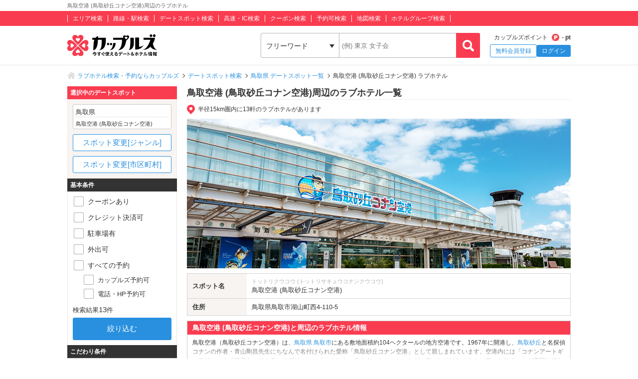

--- FILE ---
content_type: text/html; charset=UTF-8
request_url: https://couples.jp/hotels/search-by/spots/246
body_size: 26769
content:
<!doctype html>
<html lang="ja">
<head>
<meta charset="utf-8"/><meta name="keywords" content="鳥取県,鳥取空港 (鳥取砂丘コナン空港),ラブホテル,カップルズ"/>
<meta name="description" content="鳥取空港 (鳥取砂丘コナン空港)(鳥取県)周辺のラブホテル一覧ページです。日本最大級のラブホテル、レジャーホテルの検索・予約サイト「カップルズ」ならクーポン・口コミ・お部屋写真など、豊富な情報からお近くのホテル探し・ご予約ができます。"/>
<title>鳥取空港 (鳥取砂丘コナン空港)周辺のラブホ情報・ラブホテル一覧｜カップルズ</title>

    <!-- Open Graph Protocol -->
    <meta property="og:title" content="鳥取空港 (鳥取砂丘コナン空港)周辺のラブホ情報・ラブホテル一覧｜カップルズ" />
    <meta property="og:type" content="website" />
    <meta property="og:url" content="https://couples.jp/hotels/search-by/spots/246"/>
    <meta property="og:site_name" content="カップルズ" />
    <meta property="og:description" content="鳥取空港 (鳥取砂丘コナン空港)(鳥取県)周辺のラブホテル一覧ページです。日本最大級のラブホテル、レジャーホテルの検索・予約サイト「カップルズ」ならクーポン・口コミ・お部屋写真など、豊富な情報からお近くのホテル探し・ご予約ができます。" />
    <meta property="og:image" content="https://couples.jp/img/introduction/spot/image_spot246.jpg" />
    <meta property="fb:app_id" content="645528985519937" />
    <!-- /Open Graph Protocol -->

    <!-- Twitter Cards -->
    <meta name="twitter:site" content="@Couples_info" />
    <meta name="twitter:card" content="summary_large_image" />
    <meta name="twitter:image:src" content="https://couples.jp/img/introduction/spot/image_spot246.jpg" />
    <meta name="twitter:app:country" content="JP"/>
    <meta name="twitter:app:name:iphone" content="カップルズ"/>
    <meta name="twitter:app:id:iphone" content="498459849"/>
    <meta name="twitter:app:url:iphone" content="https://couples.jp/hotels/search-by/spots/246"/>
    <meta name="twitter:app:name:ipad" content="カップルズ"/>
    <meta name="twitter:app:id:ipad" content="498459849"/>
    <meta name="twitter:app:url:ipad" content="https://couples.jp/hotels/search-by/spots/246"/>
    <meta name="twitter:app:name:googleplay" content="カップルズ"/>
    <meta name="twitter:app:id:googleplay" content="jp.couples.android"/>
    <meta name="twitter:app:url:googleplay" content="https://couples.jp/hotels/search-by/spots/246"/>
    <!-- /Twitter Cards -->

    <!-- サムネイル画像 -->
    <meta name="thumbnail" content="https://couples.jp/img/introduction/spot/image_spot246.jpg" />
    <!-- /サムネイル画像 -->

    <meta http-equiv="x-ua-compatible" content="ie=edge">
<link href="/favicon.ico" type="image/x-icon" rel="icon"/><link href="/favicon.ico" type="image/x-icon" rel="shortcut icon"/><link href="https://couples.jp/hotels/search-by/spots/246" rel="canonical"/>
	<link rel="stylesheet" href="https://couples.jp/user_pc_theme/css/layout.css" type="text/css"/>
	<link rel="stylesheet" href="https://couples.jp/user_pc_theme/css/object.css" type="text/css"/>

	<link rel="stylesheet" href="/user_pc_theme/js/plugin/slickslider/slick.css" type="text/css"/>
	<link rel="stylesheet" href="/user_pc_theme/js/plugin/slickslider/slick-theme.css" type="text/css"/>
	<link rel="stylesheet" href="/user_pc_theme/js/plugin/magnific-popup/magnific-popup.css" type="text/css"/>
	<link rel="stylesheet" href="/user_pc_theme/css/search.css" type="text/css"/>

	<script src="https://couples.jp/js/jquery-3.2.1.min.js" type="text/javascript"></script>
	<script src="https://couples.jp/user_pc_theme/js/plugin/jquery_custom_select/jquery.customSelect.min.js" type="text/javascript"></script>
	<script src="https://couples.jp/user_pc_theme/js/plugin/jquery_custom_select/function_customSelect.js" type="text/javascript"></script>
	<script src="https://couples.jp/user_pc_theme/js/function.js" type="text/javascript"></script>
	<script src="https://couples.jp/js/googleAnalytics.js" type="text/javascript"></script>
    <script src="https://www.cross-a.net/act/afrolp.js?domain=couples.jp"></script>
    <script type="text/javascript" src="https://js.crossees.com/csslp.js" async></script>
    <!-- Global site tag (gtag.js) - Google Ads: 658546213 -->
<script async src="https://www.googletagmanager.com/gtag/js?id=AW-658546213"></script>
<script>
  window.dataLayer = window.dataLayer || [];
  function gtag(){dataLayer.push(arguments);}
  gtag('js', new Date());

  gtag('config', 'AW-658546213');
  gtag('config', 'HA-984373268', { 'conversion_cookie_prefix' : '_ha'});
</script>
        <!-- Google Tag Manager -->
    <script>(function(w,d,s,l,i){w[l]=w[l]||[];w[l].push({'gtm.start':
    new Date().getTime(),event:'gtm.js'});var f=d.getElementsByTagName(s)[0],
    j=d.createElement(s),dl=l!='dataLayer'?'&l='+l:'';j.async=true;j.src=
    'https://www.googletagmanager.com/gtm.js?id='+i+dl;f.parentNode.insertBefore(j,f);
    })(window,document,'script','dataLayer','GTM-TFDXVF3');</script>
    <!-- End Google Tag Manager -->

	<script src="/user_pc_theme/js/plugin/slickslider/slick.min.js" type="text/javascript" defer="defer"></script>
	<script src="/user_pc_theme/js/plugin/slickslider/function_slickslider.js" type="text/javascript" defer="defer"></script>
	<script src="/user_pc_theme/js/plugin/magnific-popup/jquery.magnific-popup.min.js" type="text/javascript" defer="defer"></script>
	<script src="/user_pc_theme/js/plugin/magnific-popup/function_magnific_popup.js" type="text/javascript" defer="defer"></script>
	<script src="/user_pc_theme/js/plugin/readmore/readmore.js" type="text/javascript" defer="defer"></script>
	<script src="/user_pc_theme/js/plugin/readmore/function_readmore.js" type="text/javascript" defer="defer"></script>
	<script src="/user_pc_theme/js/function.js" type="text/javascript" defer="defer"></script>
	<script src="/user_pc_theme/js/extensions.js" type="text/javascript" defer="defer"></script>

	<script src="/user_pc_theme/js/search.js" type="text/javascript"></script>
	<script src="/user_pc_theme/js/function_hotel_searchby.js" type="text/javascript"></script>

</script>
<script>
  var googletag = googletag || {};
  googletag.cmd = googletag.cmd || [];
</script>

<script>
  googletag.cmd.push(function() {
    googletag.defineSlot('/148959898/111_searchpage_1', [[320, 480], [120, 90], [200, 446], [220, 90], [120, 60], [480, 320], [750, 300], [240, 133], [768, 1024], [300, 600], [300, 1050], [216, 36], [300, 75], [120, 600], [168, 28], [292, 30], [750, 200], [168, 42], [336, 280], [250, 360], [580, 400], [216, 54], [120, 30], [120, 240], [300, 31], [950, 90], [120, 20], [980, 120], [300, 250], [970, 90], [88, 31], [750, 100], [250, 250], [930, 180], [125, 125], [970, 250], [970, 66], [300, 50], [234, 60], [1024, 768], [300, 100], 'fluid', [728, 90], [980, 90], [468, 60], [240, 400], [320, 100], [960, 90], [200, 200], [180, 150], [320, 50], [160, 600]], 'div-gpt-ad-1539739834123-0').addService(googletag.pubads());
    googletag.pubads().enableSingleRequest();
    googletag.enableServices();
  });
</script>

<script>
  var googletag = googletag || {};
  googletag.cmd = googletag.cmd || [];
</script>

<script>
  googletag.cmd.push(function() {
    googletag.defineSlot('/148959898/112_searchpage_2', ['fluid', [250, 250], [750, 100], [970, 66], [300, 50], [930, 180], [970, 250], [216, 54], [234, 60], [1024, 768], [300, 100], [88, 31], [168, 42], [336, 280], [750, 200], [250, 360], [120, 20], [980, 120], [240, 133], [300, 31], [120, 30], [120, 240], [950, 90], [580, 400], [300, 250], [970, 90], [320, 50], [120, 90], [200, 446], [220, 90], [320, 480], [750, 300], [480, 320], [120, 600], [300, 1050], [120, 60], [768, 1024], [300, 75], [292, 30], [216, 36], [300, 600], [728, 90], [980, 90], [168, 28], [240, 400], [468, 60], [320, 100], [125, 125], [180, 150], [960, 90], [200, 200], [160, 600]], 'div-gpt-ad-1539739867725-0').addService(googletag.pubads());
    googletag.pubads().enableSingleRequest();
    googletag.enableServices();
  });
</script>

<script>
    var googletag = googletag || {};
    googletag.cmd = googletag.cmd || [];
</script>
<script>
    googletag.cmd.push(function() {
        googletag.defineSlot('/148959898/103_footer_3', [[300, 50], [1, 1], [300, 250], [970, 90], [250, 250], [320, 480], [160, 600], [480, 320], [728, 90], [168, 42], [320, 50], [336, 280], [125, 125], [200, 200], [120, 30], [216, 36], [120, 240], [180, 150], [168, 28], [234, 60], [468, 60], [300, 600], 'fluid', [120, 60], [120, 20], [300, 100], [88, 31], [120, 90], [216, 54], [240, 400], [300, 75], [120, 600], [768, 1024], [1024, 768]], 'div-gpt-ad-1517302926980-0').addService(googletag.pubads());
        googletag.pubads().collapseEmptyDivs();
        googletag.enableServices();
    });
</script>
</head>
<body>
    <!-- Google Tag Manager (noscript) -->
    <noscript><iframe src="https://www.googletagmanager.com/ns.html?id=GTM-TFDXVF3"
    height="0" width="0" style="display:none;visibility:hidden"></iframe></noscript>
    <!-- End Google Tag Manager (noscript) -->
<div class="l-wrap">
    
            <header id="p-header">
        <div class="p-header__text">             <h1 class="p-header__textInner">                 鳥取空港 (鳥取砂丘コナン空港)周辺のラブホテル            </h1>
        </div>
        <div class="p-header__top">
            <div class="p-header__topInner">
                <ul class="p-header__searchList">
                    <li><a href="/prefectures/via-hotelareas">エリア検索</a></li>
                    <li><a href="/prefectures/via-routes">路線・駅検索</a></li>
                    <li><a href="/prefectures/via-spots">デートスポット検索</a></li>
                    <li><a href="/prefectures/via-roads">高速・IC検索</a></li>
                    <li><a href="/prefectures/via-coupons">クーポン検索</a></li>
                    <li><a href="/prefectures/via-reservations">予約可検索</a></li>
                    <li><a href="/prefectures/via-maps">地図検索</a></li>
                    <li><a href="/hotel-groups">ホテルグループ検索</a></li>
                </ul>
            </div>
        </div>
        <div class="p-header__bottom">
            <div class="p-header__bottomInner">
                <div class="p-header__logo c-logo">
                    <a href="/">
                        <img src="https://couples.jp/img/logo_couples.svg" class="p-header__logoImg" alt="今すぐ使えるデート＆ホテル情報 カップルズ"/>                    </a>
                </div>
                <div class="p-header__search">
                    <form method="get" accept-charset="utf-8" action="/hotels/search-by/spots/246"><div style="display:none;"><input type="hidden" name="_csrfToken" autocomplete="off" value="PfDUkJchLquug0j7NNhHBr2Q8j/1CQdVSptDpMfuIHBKMIJp6fINP71xmHiVi+hCv8pxoUj2TFTvtRWnrKzKouGeaPdER1fli6mXC5E+P20sqCCd8t8UQS4FtlzdxGkL2Ub5Tq3p0Xrb+kfAfJB0Zw=="/></div>                        <ul class="p-header__btnWrap">
                            <li class="p-header__keywordSearch">
                                <ul class="p-header__keywordSearchList">
                                    <li class="p-header__keywordSearchSelect">
                                        <label class="p-header__selectBoxWrap c-selectBoxWrap">
                                            <select name="search_type" class="c-customSelect"><option value="hotels">フリーワード</option><option value="stations">駅名</option><option value="interchanges">インターチェンジ名</option></select>                                        </label>
                                    </li>
                                    <li class="p-header__keywordSearchText">
                                        <input type="text" name="freeword" class="p-header__keywordSearchInputText c-inputText" placeholder="(例) 東京 女子会">
                                    </li>
                                    <li class="p-header__keywordSearchBtn">
                                        <input type="button" class="p-header__keywordSearchInputBtn c-inputButton">
                                    </li>
                                </ul>
                                                                <p class="p-errorText p-header__keywordSearch__errorText">「●●●」に該当するホテルは0件です。入力内容をご確認ください。</p>
                                <script type="text/javascript">$('.p-errorText').hide();</script>
                            </li>
                            
                            <li class="p-header__myMenu">
                                <p class="p-header__myMenuPoint">カップルズポイント<span class="p-header__myMenuPointIcon">- pt</span></p>
                                <ul class="p-header__myMenuList">
                                    <li class="p-header__myMenuListRegist"><a href="/users/register" class="p-header__myMenuListRegistBtn">無料会員登録</a></li>
                                    <li class="p-header__myMenuListLogin"><a href="/login" class="p-header__myMenuListLoginBtn">ログイン</a></li>
                                </ul>
                            </li>
                        </ul>
                    <div style="display:none;"><input type="hidden" name="_Token[fields]" autocomplete="off" value="2f162390b4eb340aa50a7936c708a97ac42bbaef%3A"/><input type="hidden" name="_Token[unlocked]" autocomplete="off" value=""/></div></form>                </div>
            </div>
        </div>
</header>


        

    <div class="p-breadcrumb">
    <div class="p-breadcrumb__inner">
        <ul class="p-breadcrumb__list">
                <li class="p-breadcrumb__item"><a href="/">ラブホテル検索・予約ならカップルズ</a></li>
                <li class="p-breadcrumb__item"><a href="/prefectures/via-spots">デートスポット検索</a></li>
                <li class="p-breadcrumb__item"><a href="/prefectures/33/spots">鳥取県 デートスポット一覧</a></li>
                <li class="p-breadcrumb__item">鳥取空港 (鳥取砂丘コナン空港) ラブホテル</li>
        </ul>
    </div>
</div>

    <div class="l-column">
        <div class="l-column__in1010">

            <main>
                <div class="l-columnWrap">
                    <div class="l-main770 l-floatR">
                        <h2 class="se-mainTitle u-borderBottomSolid--c1">鳥取空港 (鳥取砂丘コナン空港)周辺のラブホテル一覧</h2>


<script src='https://securepubads.g.doubleclick.net/tag/js/gpt.js'></script>
<div class="ssp-area u-marginB10">
    <div id='div-gpt-ad-1539739834123-0'>
        <script>
            googletag.cmd.push(function() { googletag.display('div-gpt-ad-1539739834123-0'); });
        </script>
    </div>
</div>

                        <p class="se-spotDistance">半径15km圏内に13軒のラブホテルがあります</p>


                        <section class="se-introduction">
                            <div class="se-introductionImg">
                                <img src="https://couples.jp/img/introduction/spot/image_spot246.jpg" alt="鳥取空港 (鳥取砂丘コナン空港)" height="300" width="770"/>                            </div>
                            <div class="se-introductionDetail">
                                <table  class="se-introductionTable" width="100%" border="0" cellpadding="0">
                                    <tr>
                                        <th scope="row">スポット名</th>
                                        <td>
                                            <span class="se-introductionTable__kana">トットリクウコウ (トットリサキュウコナンクウコウ)</span>
                                            鳥取空港 (鳥取砂丘コナン空港)                                        </td>
                                    </tr>
                                    <tr>
                                        <th scope="row">住所</th>
                                                                                <td>
                                            <a href="/prefectures/33/hotelareas" class="u-areaTextLink">鳥取県</a><a href="/hotels/search-by/cities/1032" class="u-areaTextLink">鳥取市</a>湖山町西4-110-5                                        </td>
                                    </tr>
                                </table>
                            </div>
                            <div class="se-introductionText">
                                <p class="se-introductionText__tit">鳥取空港 (鳥取砂丘コナン空港)と周辺のラブホテル情報</p>
                                <input id="check1" class="se-introductionText__check" type="checkbox">
                                <div class="se-introductionText__content">鳥取空港（鳥取砂丘コナン空港）は、<a href="https://couples.jp/prefectures/33/hotelareas">鳥取県</a> <a href="https://couples.jp/hotels/search-by/cities/1032">鳥取市</a>にある敷地面積約104ヘクタールの地方空港です。1967年に開港し、<a href="https://couples.jp/hotels/search-by/spots/245">鳥取砂丘</a>と名探偵コナンの作者・青山剛昌先生にちなんで名付けられた愛称「鳥取砂丘コナン空港」として親しまれています。空港内には「コナンアートギャラリー」や「怪盗キッドカラーオブジェ」、「コナンキャラクターウォール」など、ファンにはたまらないフォトスポットが充実しており、カップルで写真を撮り合えば素敵な思い出になること間違いなし。館内には鳥取名物の「牛骨ラーメン」などを提供する飲食店のほか、お土産を扱うショップも並び、観光の拠点としても便利です。さらに、展望デッキからは飛行機の離発着を間近で見学でき、飛行機好きなカップルにはたまらないスポットです。観光とグルメ、そして名探偵コナンの世界観が一度に楽しめる、ユニークな空港で特別なひとときを過ごしてみてはいかがでしょうか。<br>鳥取空港（鳥取砂丘コナン空港）へは、<a href="https://couples.jp/hotels/search-by/hotelareas/608">鳥取空港周辺エリアのラブホテル</a>からもアクセスが便利です。</div>
                                <label class="se-introductionText__label" for="check1"></label>
                            </div>
                        </section>
                        <div class="se-hotelList">
                            <div class="se-hotelList__head">
                                <div class="p-resultNumber se-resultNumber">
                                    1 ～ 13件目 / <span class="p-resultNumber__all">13件</span>
                                    <p class="se-resultNumber__updatedTime">※予約カレンダーは20:40時点の情報です</p>
                                </div>
                                <div class="se-resultNumber__Btn">
                                    <a href="/hotels/search-by/spots/246/reservation_booking">カップルズ予約対応ホテル</a>
                                </div>
                                <div class="se-changeSort">
                                        <label class="c-selectBoxWrap se-changeSort__selectBoxWrap">
                                            <select name="order" class="c-customSelect"><option value="" selected="selected">標準</option><option value="recommended">おすすめ順</option><option value="neared">距離近い順</option><option value="modified">情報更新順</option><option value="reviewed">口コミ更新順</option><option value="valued">評価高い順</option><option value="restlowed">休憩安い順</option><option value="staylowed">宿泊安い順</option><option value="resthighed">休憩高い順</option><option value="stayhighed">宿泊高い順</option></select>                                        </label>
                                </div>
                            </div>

                            
                            <ul class="p-hotelList">
                                <li class="p-cassette__item ">
    <div class="p-cassetteWrap">
        <a href="/hotel-details/70150" class="p-cassette__headBox">
            <div class="p-cassette__head p-cassette__18kin">
                <p class="p-cassette__area">鳥取県 鳥取市</p>
                <h3><span class="p-cassette__name">ホテル エアポート</span></h3>
            </div>
        </a>
        <hr class="p-cassette__line">
        <div class="p-cassette__body">
            <div class="p-cassette__left">
                <div class="p-cassette__pic">
                    <a href="/hotel-details/70150">
                        <p><img class="u-width100" alt="ホテル エアポート" src ="https://couples.jp/hotel_images/hotel/70100/C0070150/C0070150_PIC.jpg" onerror="this.src= 'https://couples.jp/user_pc_theme/img/common/img_no.png';"></p>
                    </a>
                </div>
                            </div>

            <div class="p-cassette__right">
                <div class="p-cassette__evaluation">
                    <div class="p-cassette__star">
                        <div class="p-hotelRatingL"><div class="p-hotelRatingL__rating"><i class="p-hotelRatingL__ratingIcon p-hotelRatingL__ratingStar4half"><span class="p-hotelRatingL__alt">5つ星のうち4.5</span></i></div><div class="p-hotelRatingL__number">4.60</div></div>                    </div>
                    <div class="p-cassette__userReview">
                        口コミ  <a href="/hotel-details/70150/review">1 件</a>
                    </div>
                </div>
                <div class="p-cassette__info">
                    <dl class="p-cassette__infolist">
                        <dt>ホテル情報</dt>
                        <dd>
                            <p class="p-cassette__address">鳥取県鳥取市湖山町西3-223</p>
                            <p class="p-cassette__tell">0857-28-5782</p>
                        </dd>
                    </dl>

                    <dl class="p-cassette__infolist">
                        <dt>最寄り</dt>
                        <dd>
                            <p class="p-cassette__station">
    <span>
        末恒駅
        (車5分)
    </span>
</p>                            <p class="p-cassette__ic">
    <span>鳥取西IC</span>
    <span>(車15分)</span>
</p>                        </dd>
                    </dl>

                    <dl class="p-cassette__infolist">
    <dt>料金</dt>
    <dd>
        <ul class="p-cassette__price">
            <li >
                <span class="p-cassette__priceTit">休憩</span>
                <span class="p-cassette__priceBox">2,970 円 ～</span>
            </li>
            <li class="p-cassette__priceSt">
                <span class="p-cassette__priceTit">サービスタイム</span>
                <span class="p-cassette__priceBox">4,950 円 ～</span>
            </li>
            <li >
                <span class="p-cassette__priceTit">宿泊</span>
                <span class="p-cassette__priceBox">6,770 円 ～</span>
            </li>
        </ul>
    </dd>
</dl>
                </div>
            </div>
        </div>

        <div class="p-cassette__foot">
            <a href="/hotel-details/70150" class="p-cassette__catch">
                鳥取空港から車で２分 海鮮市場かろいちまで7分 鳥取砂丘まで11分の好立地ホテル！
山陰最大級を誇る部屋数と敷地面積！
ガレージタイプのホテルでシャッター式のためプライバシーが守られる安心空間♬
エコノミー客室を備えたノースウィング、ビジネス・ファースト客室を備えたサウスウィングをご用意！
清潔感がありバラエティに富んだ客室をお楽しみください…♡

■ラッキールーム キャンペーン実施中...            </a>

            

                    </div>
    </div>
</li>

                                                                <li class="p-cassette__item ">
    <div class="p-cassetteWrap">
        <a href="/hotel-details/51127" class="p-cassette__headBox">
            <div class="p-cassette__head p-cassette__18kin">
                <p class="p-cassette__area">鳥取県 鳥取市福部町湯山</p>
                <h3><span class="p-cassette__name">海岸物語</span></h3>
            </div>
        </a>
        <hr class="p-cassette__line">
        <div class="p-cassette__body">
            <div class="p-cassette__left">
                <div class="p-cassette__pic">
                    <a href="/hotel-details/51127">
                        <p><img class="u-width100" alt="海岸物語" src ="https://couples.jp/hotel_images/hotel/51100/C0051127/C0051127_PIC.jpg" onerror="this.src= 'https://couples.jp/user_pc_theme/img/common/img_no.png';"></p>
                    </a>
                </div>
                            </div>

            <div class="p-cassette__right">
                <div class="p-cassette__evaluation">
                    <div class="p-cassette__star">
                        <div class="p-hotelRatingL"><div class="p-hotelRatingL__rating"><i class="p-hotelRatingL__ratingIcon p-hotelRatingL__ratingStar4"><span class="p-hotelRatingL__alt">5つ星のうち4</span></i></div><div class="p-hotelRatingL__number">4.10</div></div>                    </div>
                    <div class="p-cassette__userReview">
                        口コミ  <a href="/hotel-details/51127/review">2 件</a>
                    </div>
                </div>
                <div class="p-cassette__info">
                    <dl class="p-cassette__infolist">
                        <dt>ホテル情報</dt>
                        <dd>
                            <p class="p-cassette__address">鳥取県鳥取市福部町湯山598</p>
                            <p class="p-cassette__tell">0857-74-3558</p>
                        </dd>
                    </dl>

                    <dl class="p-cassette__infolist">
                        <dt>最寄り</dt>
                        <dd>
                            <p class="p-cassette__station">
    <span>
        福部駅
        (車5分)
    </span>
</p>                            <p class="p-cassette__ic">
    <span>鳥取IC</span>
    <span>(車15分)</span>
</p>                        </dd>
                    </dl>

                    <dl class="p-cassette__infolist">
    <dt>料金</dt>
    <dd>
        <ul class="p-cassette__price">
            <li >
                <span class="p-cassette__priceTit">休憩</span>
                <span class="p-cassette__priceBox">2,620 円 ～</span>
            </li>
            <li class="p-cassette__priceSt">
                <span class="p-cassette__priceTit">サービスタイム</span>
                <span class="p-cassette__priceBox">6,290 円 ～</span>
            </li>
            <li >
                <span class="p-cassette__priceTit">宿泊</span>
                <span class="p-cassette__priceBox">6,990 円 ～</span>
            </li>
        </ul>
    </dd>
</dl>
                </div>
            </div>
        </div>

        <div class="p-cassette__foot">
            <a href="/hotel-details/51127" class="p-cassette__catch">
                鳥取砂丘へは車でなんと５分のアクセス！
福部ＩＣから車で1分とアクセス抜群！
鳥取市でも最高クラスの客室の綺麗さと評判！

白と茶色を基調としたシンプルなデザインの空間。
大きなベッドとソファ、ゆったりとした浴槽をご用意。
無料ドリンクサービス有り、フードメニューも充実しながら値段はリーズナブル。

各種シャンプーやナノケアドライヤー、ヘアーアイロン貸出OK！
アメニティも豊富で...            </a>

            <div class="p-cassette__couponArea">
    <a href="/hotel-details/51127/coupon" class="p-cassette__couponBox">
        <ul class="p-cassette__coupon">
            <li><img src="/user_pc_theme/img/common/hotellist/icon_coupon.png" alt="クーポン"/></li>
            <li>平日（日曜〜木曜）の宿泊料金を1,000円割引！！！<br />
<br />
ご利用の際は入室後すぐにフロント9番へご連絡下さい。<br />
<br />
※金、土、祝前日はご...</li>
            <li><p class="p-cassette__couponbtn">もっと見る</p></li>
        </ul>
    </a>
</div>

                    </div>
    </div>
</li>

                                <li class="p-cassette__item ">
    <div class="p-cassetteWrap">
        <a href="/hotel-details/2497" class="p-cassette__headBox">
            <div class="p-cassette__head p-cassette__18kin">
                <p class="p-cassette__area">鳥取県 鳥取市伏野</p>
                <h3><span class="p-cassette__name">ホテルシルフ 鳥取白兎海岸</span></h3>
            </div>
        </a>
        <hr class="p-cassette__line">
        <div class="p-cassette__body">
            <div class="p-cassette__left">
                <div class="p-cassette__pic">
                    <a href="/hotel-details/2497">
                        <p><img class="u-width100" alt="ホテルシルフ 鳥取白兎海岸" src ="https://couples.jp/hotel_images/hotel/2400/C0002497/C0002497_PIC.jpg" onerror="this.src= 'https://couples.jp/user_pc_theme/img/common/img_no.png';"></p>
                    </a>
                </div>
                <div class="p-cassette__gallery">
    <p class="p-cassette__galleryTit">フォトギャラリー</p>
    <ul class="p-cassette__galleryThum">
        <li>
            <a href="/hotel-details/2497/photo">
                <img alt = "" src="https://couples.jp/gallery/2497/2497_35882.jpg" onerror="this.src= 'https://couples.jp/user_pc_theme/img/common/img_no.png';">
            </a>
        </li>
        <li>
            <a href="/hotel-details/2497/photo">
                <img alt = "" src="https://couples.jp/gallery/2497/2497_35883.jpg" onerror="this.src= 'https://couples.jp/user_pc_theme/img/common/img_no.png';">
            </a>
        </li>
    </ul>
</div>            </div>

            <div class="p-cassette__right">
                <div class="p-cassette__badge">
                    <p class="p-cassette__premium">カップルズおすすめ</p>
                </div>
                <div class="p-cassette__evaluation">
                    <div class="p-cassette__star">
                        <div class="p-hotelRatingL"><div class="p-hotelRatingL__rating"><i class="p-hotelRatingL__ratingIcon p-hotelRatingL__ratingStar4half"><span class="p-hotelRatingL__alt">5つ星のうち4.5</span></i></div><div class="p-hotelRatingL__number">4.58</div></div>                    </div>
                    <div class="p-cassette__userReview">
                        口コミ  <a href="/hotel-details/2497/review">21 件</a>
                    </div>
                </div>
                <div class="p-cassette__info">
                    <dl class="p-cassette__infolist">
                        <dt>ホテル情報</dt>
                        <dd>
                            <p class="p-cassette__address">鳥取県鳥取市伏野2258-22</p>
                            <p class="p-cassette__tell">0857-59-6260</p>
                        </dd>
                    </dl>

                    <dl class="p-cassette__infolist">
                        <dt>最寄り</dt>
                        <dd>
                            <p class="p-cassette__station">
    <span>
        末恒駅
        (徒歩10分)
    </span>
</p>                            <p class="p-cassette__ic">
    <span>鳥取西IC</span>
    <span>(車13分)</span>
</p>                        </dd>
                    </dl>

                    <dl class="p-cassette__infolist">
    <dt>料金</dt>
    <dd>
        <ul class="p-cassette__price">
            <li >
                <span class="p-cassette__priceTit">休憩</span>
                <span class="p-cassette__priceBox">2,690 円 ～</span>
            </li>
            <li class="p-cassette__priceSt">
                <span class="p-cassette__priceTit">サービスタイム</span>
                <span class="p-cassette__priceBox">5,490 円 ～</span>
            </li>
            <li >
                <span class="p-cassette__priceTit">宿泊</span>
                <span class="p-cassette__priceBox">5,690 円 ～</span>
            </li>
        </ul>
    </dd>
</dl>
                </div>
            </div>
        </div>

        <div class="p-cassette__foot">
            <a href="/hotel-details/2497" class="p-cassette__catch">
                ❣️平日クーポン
【休憩】
✳90分2,290
✳3時間3,390
✳5時間4,390
【宿泊】
✳素泊まり4,790
✳朝食食事付き5,290　

❣️土日祝クーポン
【休憩】
✳90分2,890
✳3時間4,290
✳5時間4,690

❣️土日前クーポン
✳宿泊食事付8,790円(税別)

❣️全室統一価格
❣️全員にドリンクあり！
❣️宿泊食事無料！...            </a>

            <div class="p-cassette__couponArea">
    <a href="/hotel-details/2497/coupon" class="p-cassette__couponBox">
        <ul class="p-cassette__coupon">
            <li><img src="/user_pc_theme/img/common/hotellist/icon_coupon.png" alt="クーポン"/></li>
            <li>✳平日休憩<br />
①90分2,290円<br />
②3時間3,390円<br />
③5時間4,390円<br />
④フリータイム4,990円<br />
❣注意事項<br />
・月～金<br />...</li>
            <li><p class="p-cassette__couponbtn">もっと見る</p></li>
        </ul>
    </a>
</div>
            <div class="p-cassette__booking">
    <p class="p-cassette__bookingTitle">カップルズ予約
    </p>
    <div class="p-cassette__calendar">
        <div class="p-cassette__calendarList">
            <ul class="p-cassette__calendarWeek">
                <li class=p-cassette__calendarDate--day--sat>土</li>
                <li class=p-cassette__calendarDate--day--sun>日</li>
                <li>月</li>
                <li>火</li>
                <li>水</li>
                <li>木</li>
                <li>金</li>
                <li class=p-cassette__calendarDate--day--sat>土</li>
                <li class=p-cassette__calendarDate--day--holiday>日</li>
                <li class=p-cassette__calendarDate--day--holiday>月</li>
                <li>火</li>
                <li>水</li>
            </ul>
            <ul class="p-cassette__calendarDate p-cassette__calendarDate--recent">
                <li class='p-calendarDate__today p-calendarDate__notavailableOn'>
                    <a>
                        <span class="p-cassette__calendarDate--day p-cassette__calendarDate--day--sat">
                            <span class="p-calendarDate__daySmall">11/</span>15                        </span>
                        <span class="p-cassette__calendarDate--noplan">-</span>
                    </a>
                </li>
                <li class=''>
                    <a href="/hotel-details/2497/plan?date=2025%2F11%2F16">
                        <span class="p-cassette__calendarDate--day p-cassette__calendarDate--day--sun">
                            16                        </span>
                        <span class="p-calendarDate__available"></span>
                    </a>
                </li>
                <li class=''>
                    <a href="/hotel-details/2497/plan?date=2025%2F11%2F17">
                        <span class="p-cassette__calendarDate--day">
                            17                        </span>
                        <span class="p-calendarDate__available"></span>
                    </a>
                </li>
                <li class=''>
                    <a href="/hotel-details/2497/plan?date=2025%2F11%2F18">
                        <span class="p-cassette__calendarDate--day">
                            18                        </span>
                        <span class="p-calendarDate__available"></span>
                    </a>
                </li>
                <li class=''>
                    <a href="/hotel-details/2497/plan?date=2025%2F11%2F19">
                        <span class="p-cassette__calendarDate--day">
                            19                        </span>
                        <span class="p-calendarDate__available"></span>
                    </a>
                </li>
                <li class=''>
                    <a href="/hotel-details/2497/plan?date=2025%2F11%2F20">
                        <span class="p-cassette__calendarDate--day">
                            20                        </span>
                        <span class="p-calendarDate__available"></span>
                    </a>
                </li>
                <li class=''>
                    <a href="/hotel-details/2497/plan?date=2025%2F11%2F21">
                        <span class="p-cassette__calendarDate--day">
                            21                        </span>
                        <span class="p-calendarDate__available"></span>
                    </a>
                </li>
                <li class='p-calendarDate__notavailableOn'>
                    <a>
                        <span class="p-cassette__calendarDate--day p-cassette__calendarDate--day--sat">
                            22                        </span>
                        <span class="p-cassette__calendarDate--noplan">-</span>
                    </a>
                </li>
                <li class=''>
                    <a href="/hotel-details/2497/plan?date=2025%2F11%2F23">
                        <span class="p-cassette__calendarDate--day p-cassette__calendarDate--day--holiday">
                            23                        </span>
                        <span class="p-calendarDate__available"></span>
                    </a>
                </li>
                <li class=''>
                    <a href="/hotel-details/2497/plan?date=2025%2F11%2F24">
                        <span class="p-cassette__calendarDate--day p-cassette__calendarDate--day--holiday">
                            24                        </span>
                        <span class="p-calendarDate__available"></span>
                    </a>
                </li>
                <li class=''>
                    <a href="/hotel-details/2497/plan?date=2025%2F11%2F25">
                        <span class="p-cassette__calendarDate--day">
                            25                        </span>
                        <span class="p-calendarDate__available"></span>
                    </a>
                </li>
                <li class=''>
                    <a href="/hotel-details/2497/plan?date=2025%2F11%2F26">
                        <span class="p-cassette__calendarDate--day">
                            26                        </span>
                        <span class="p-calendarDate__available"></span>
                    </a>
                </li>
            </ul>
        </div>
        <a href="/hotels/inventory_calendar/2497" class="p-cassette__calendarMore is-openModalInventoryCalendar">
            <span class="p-cassette__calendarMoreIcon">もっと見る</span>
        </a>
    </div>
</div>

                    </div>
    </div>
</li>

                                <li class="p-cassette__item ">
    <div class="p-cassetteWrap">
        <a href="/hotel-details/51591" class="p-cassette__headBox">
            <div class="p-cassette__head p-cassette__18kin">
                <p class="p-cassette__area">鳥取県 鳥取市御弓町</p>
                <h3><span class="p-cassette__name">ホテル ヴィラ</span></h3>
            </div>
        </a>
        <hr class="p-cassette__line">
        <div class="p-cassette__body">
            <div class="p-cassette__left">
                <div class="p-cassette__pic">
                    <a href="/hotel-details/51591">
                        <p><img class="u-width100" alt="ホテル ヴィラ" src ="https://couples.jp/hotel_images/hotel/51500/C0051591/C0051591_PIC.jpg" onerror="this.src= 'https://couples.jp/user_pc_theme/img/common/img_no.png';"></p>
                    </a>
                </div>
                            </div>

            <div class="p-cassette__right">
                <div class="p-cassette__evaluation">
                    <div class="p-cassette__star">
                        <div class="p-hotelRatingL"><div class="p-hotelRatingL__none">評価の投稿はありません。</div></div>                    </div>
                    <div class="p-cassette__userReview">
                        口コミ - 件
                    </div>
                </div>
                <div class="p-cassette__info">
                    <dl class="p-cassette__infolist">
                        <dt>ホテル情報</dt>
                        <dd>
                            <p class="p-cassette__address">鳥取県鳥取市御弓町39</p>
                            <p class="p-cassette__tell">0857-21-1870</p>
                        </dd>
                    </dl>

                    <dl class="p-cassette__infolist">
                        <dt>最寄り</dt>
                        <dd>
                            <p class="p-cassette__station">
    <span>
        鳥取駅
        (徒歩17分)
    </span>
</p>                            <p class="p-cassette__ic">
    <span>鳥取IC</span>
    <span>(車13分)</span>
</p>                        </dd>
                    </dl>

                    <dl class="p-cassette__infolist">
    <dt>料金</dt>
    <dd>
        <ul class="p-cassette__price">
            <li >
                <span class="p-cassette__priceTit">休憩</span>
                <span class="p-cassette__priceBox">3,850 円 ～</span>
            </li>
            <li class="p-cassette__priceSt">
                <span class="p-cassette__priceTit">サービスタイム</span>
                <span class="p-cassette__priceBox">4,750 円 ～</span>
            </li>
            <li >
                <span class="p-cassette__priceTit">宿泊</span>
                <span class="p-cassette__priceBox">6,800 円 ～</span>
            </li>
        </ul>
    </dd>
</dl>
                </div>
            </div>
        </div>

        <div class="p-cassette__foot">
            <a href="/hotel-details/51591" class="p-cassette__catch">
                鳥取駅から一番近いラブホと言えばホテル ヴィラ！
鳥取駅から徒歩17分の好立地ホテル！
客室は清潔感があり快適♪
宿泊時のチェックアウト時間は全日お昼12時までなのでゆっくりとした朝を過ごすことが可能！

・Wi-Fi完備！
・クレカ利用OK！
・メンバーになると利用料金の割引がお得！
・深夜宿泊料金 割引サービスあり！

デートや観光はもちろん、女子会やビジネス利用なども歓迎★            </a>

            

                    </div>
    </div>
</li>

                                <li class="p-cassette__item ">
    <div class="p-cassetteWrap">
        <a href="/hotel-details/51129" class="p-cassette__headBox">
            <div class="p-cassette__head p-cassette__18kin">
                <p class="p-cassette__area">鳥取県 鳥取市湖山町西</p>
                <h3><span class="p-cassette__name">ホテル ソフィア</span></h3>
            </div>
        </a>
        <hr class="p-cassette__line">
        <div class="p-cassette__body">
            <div class="p-cassette__left">
                <div class="p-cassette__pic">
                    <a href="/hotel-details/51129">
                        <p><img class="u-width100" alt="ホテル ソフィア" src ="https://couples.jp/hotel_images/hotel/51100/C0051129/C0051129_PIC.jpg" onerror="this.src= 'https://couples.jp/user_pc_theme/img/common/img_no.png';"></p>
                    </a>
                </div>
                            </div>

            <div class="p-cassette__right">
                <div class="p-cassette__evaluation">
                    <div class="p-cassette__star">
                        <div class="p-hotelRatingL"><div class="p-hotelRatingL__rating"><i class="p-hotelRatingL__ratingIcon p-hotelRatingL__ratingStar4"><span class="p-hotelRatingL__alt">5つ星のうち4</span></i></div><div class="p-hotelRatingL__number">4.00</div></div>                    </div>
                    <div class="p-cassette__userReview">
                        口コミ - 件
                    </div>
                </div>
                <div class="p-cassette__info">
                    <dl class="p-cassette__infolist">
                        <dt>ホテル情報</dt>
                        <dd>
                            <p class="p-cassette__address">鳥取県鳥取市湖山町西3-223</p>
                            <p class="p-cassette__tell">0857-28-5558</p>
                        </dd>
                    </dl>

                    <dl class="p-cassette__infolist">
                        <dt>最寄り</dt>
                        <dd>
                            <p class="p-cassette__station">
    <span>
        末恒駅
        (車5分)
    </span>
</p>                            <p class="p-cassette__ic">
    <span>鳥取IC</span>
    <span>(車15分)</span>
</p>                        </dd>
                    </dl>

                    <dl class="p-cassette__infolist">
    <dt>料金</dt>
    <dd>
        <ul class="p-cassette__price">
            <li >
                <span class="p-cassette__priceTit">休憩</span>
                <span class="p-cassette__priceBox">3,280 円 ～</span>
            </li>
            <li class="p-cassette__priceSt">
                <span class="p-cassette__priceTit">サービスタイム</span>
                <span class="p-cassette__priceBox">4,400 円 ～</span>
            </li>
            <li >
                <span class="p-cassette__priceTit">宿泊</span>
                <span class="p-cassette__priceBox">5,830 円 ～</span>
            </li>
        </ul>
    </dd>
</dl>
                </div>
            </div>
        </div>

        <div class="p-cassette__foot">
            <a href="/hotel-details/51129" class="p-cassette__catch">
                鳥取空港から車で３分とアクセス抜群！
鳥取砂丘へは車で１５分！
観光やデート利用にぴったり！！！
もちろんビジネス利用もOK♬

客室の広さと綺麗さが評判！
14室あるお部屋のインテリアは全て異なり、シンプルなデザイン。
大きなベッドとソファ、ゆったりとした浴槽をご用意。
また全室に浴室TVがあり充実のバスタイムを楽しめる♬

フードメニューも充実しながら値段はリーズナブル。...            </a>

            <div class="p-cassette__couponArea">
    <a href="/hotel-details/51129/coupon" class="p-cassette__couponBox">
        <ul class="p-cassette__coupon">
            <li><img src="/user_pc_theme/img/common/hotellist/icon_coupon.png" alt="クーポン"/></li>
            <li>平日（日曜〜木曜）の宿泊料金を1,000円割引！<br />
<br />
ご利用の際は入室後すぐにフロント8番へご連絡下さい。<br />
<br />
※金、土、祝前日はご利用...</li>
            <li><p class="p-cassette__couponbtn">もっと見る</p></li>
        </ul>
    </a>
</div>

                    </div>
    </div>
</li>

                                <li class="p-cassette__item ">
    <div class="p-cassetteWrap">
        <a href="/hotel-details/54129" class="p-cassette__headBox">
            <div class="p-cassette__head p-cassette__18kin">
                <p class="p-cassette__area">鳥取県 鳥取市国府町岡益</p>
                <h3><span class="p-cassette__name">ホテル きらり</span></h3>
            </div>
        </a>
        <hr class="p-cassette__line">
        <div class="p-cassette__body">
            <div class="p-cassette__left">
                <div class="p-cassette__pic">
                    <a href="/hotel-details/54129">
                        <p><img class="u-width100" alt="ホテル きらり" src ="https://couples.jp/hotel_images/hotel/54100/C0054129/C0054129_PIC.jpg" onerror="this.src= 'https://couples.jp/user_pc_theme/img/common/img_no.png';"></p>
                    </a>
                </div>
                            </div>

            <div class="p-cassette__right">
                <div class="p-cassette__evaluation">
                    <div class="p-cassette__star">
                        <div class="p-hotelRatingL"><div class="p-hotelRatingL__rating"><i class="p-hotelRatingL__ratingIcon p-hotelRatingL__ratingStar4half"><span class="p-hotelRatingL__alt">5つ星のうち4.5</span></i></div><div class="p-hotelRatingL__number">4.53</div></div>                    </div>
                    <div class="p-cassette__userReview">
                        口コミ  <a href="/hotel-details/54129/review">2 件</a>
                    </div>
                </div>
                <div class="p-cassette__info">
                    <dl class="p-cassette__infolist">
                        <dt>ホテル情報</dt>
                        <dd>
                            <p class="p-cassette__address">鳥取県鳥取市国府町岡益520-3</p>
                            <p class="p-cassette__tell">0857-37-1400</p>
                        </dd>
                    </dl>

                    <dl class="p-cassette__infolist">
                        <dt>最寄り</dt>
                        <dd>
                            <p class="p-cassette__station">
    <span>
        東郡家駅
        (車11分)
    </span>
</p>                            <p class="p-cassette__ic">
    <span>鳥取IC</span>
    <span>(車18分)</span>
</p>                        </dd>
                    </dl>

                    <dl class="p-cassette__infolist">
    <dt>料金</dt>
    <dd>
        <ul class="p-cassette__price">
            <li >
                <span class="p-cassette__priceTit">休憩</span>
                <span class="p-cassette__priceBox">3,170 円 ～</span>
            </li>
            <li class="p-cassette__priceSt">
                <span class="p-cassette__priceTit">サービスタイム</span>
                <span class="p-cassette__priceBox">5,020 円 ～</span>
            </li>
            <li >
                <span class="p-cassette__priceTit">宿泊</span>
                <span class="p-cassette__priceBox">6,050 円 ～</span>
            </li>
        </ul>
    </dd>
</dl>
                </div>
            </div>
        </div>

        <div class="p-cassette__foot">
            <a href="/hotel-details/54129" class="p-cassette__catch">
                鳥取のラブホテルと言えば【ホテル きらり】で決まり！
全室人工温泉・ミストサウナを完備！
サービス満点のラブホテルです♪SMグッズやVODで400タイトル以上のアダルトも映画も見放題！
アメニティなどのレンタルサービスも充実しております♪
カップルさまもおひとりさまも大歓迎♡ビジネスプランも用意しております！            </a>

            <div class="p-cassette__couponArea">
    <a href="/hotel-details/54129/coupon" class="p-cassette__couponBox">
        <ul class="p-cassette__coupon">
            <li><img src="/user_pc_theme/img/common/hotellist/icon_coupon.png" alt="クーポン"/></li>
            <li>【365日いつでも使えるクーポン♪】<br />
①フリータイム　300円OFF！<br />
②宿泊　500円OFF！<br />
※ご休憩ではクーポンご利用いただけま...</li>
            <li><p class="p-cassette__couponbtn">もっと見る</p></li>
        </ul>
    </a>
</div>

                    </div>
    </div>
</li>

                                <li class="p-cassette__item ">
    <div class="p-cassetteWrap">
        <a href="/hotel-details/51130" class="p-cassette__headBox">
            <div class="p-cassette__head p-cassette__18kin">
                <p class="p-cassette__area">鳥取県 鳥取市河原町片山</p>
                <h3><span class="p-cassette__name">ホテル  バレンタイン</span></h3>
            </div>
        </a>
        <hr class="p-cassette__line">
        <div class="p-cassette__body">
            <div class="p-cassette__left">
                <div class="p-cassette__pic">
                    <a href="/hotel-details/51130">
                        <p><img class="u-width100" alt="ホテル  バレンタイン" src ="https://couples.jp/hotel_images/hotel/51100/C0051130/C0051130_PIC.jpg" onerror="this.src= 'https://couples.jp/user_pc_theme/img/common/img_no.png';"></p>
                    </a>
                </div>
            </div>

            <div class="p-cassette__right">
                <div class="p-cassette__evaluation">
                    <div class="p-cassette__userReview">
                        口コミ  <a href="/hotel-details/51130/review">7 件</a>
                    </div>
                </div>
                <div class="p-cassette__info">
                    <dl class="p-cassette__infolist">
                        <dt>ホテル情報</dt>
                        <dd>
                            <p class="p-cassette__address">鳥取県鳥取市河原町片山335-3</p>
                            <p class="p-cassette__tell">0858-85-1599</p>
                        </dd>
                    </dl>

                    <dl class="p-cassette__infolist">
                        <dt>最寄り</dt>
                        <dd>
                            <p class="p-cassette__station">
    <span>
        鳥取駅
        (車10分)
    </span>
</p>                            <p class="p-cassette__ic">
    <span>鳥取IC</span>
    <span>(車10分)</span>
</p>                        </dd>
                    </dl>

                </div>
            </div>
        </div>

    </div>
</li>

                                <li class="p-cassette__item ">
    <div class="p-cassetteWrap">
        <a href="/hotel-details/3325" class="p-cassette__headBox">
            <div class="p-cassette__head p-cassette__18kin">
                <p class="p-cassette__area">鳥取県 鳥取市福部町湯山</p>
                <h3><span class="p-cassette__name">ホテル ファンタジア・アバディ</span></h3>
            </div>
        </a>
        <hr class="p-cassette__line">
        <div class="p-cassette__body">
            <div class="p-cassette__left">
                <div class="p-cassette__pic">
                    <a href="/hotel-details/3325">
                        <p><img class="u-width100" alt="ホテル ファンタジア・アバディ" src ="https://couples.jp/hotel_images/hotel/3300/C0003325/C0003325_PIC.jpg" onerror="this.src= 'https://couples.jp/user_pc_theme/img/common/img_no.png';"></p>
                    </a>
                </div>
            </div>

            <div class="p-cassette__right">
                <div class="p-cassette__evaluation">
                    <div class="p-cassette__userReview">
                        口コミ  <a href="/hotel-details/3325/review">1 件</a>
                    </div>
                </div>
                <div class="p-cassette__info">
                    <dl class="p-cassette__infolist">
                        <dt>ホテル情報</dt>
                        <dd>
                            <p class="p-cassette__address">鳥取県鳥取市福部町湯山2360-2</p>
                            <p class="p-cassette__tell">0857-75-2464</p>
                        </dd>
                    </dl>

                    <dl class="p-cassette__infolist">
                        <dt>最寄り</dt>
                        <dd>
                            <p class="p-cassette__station">
    <span>
        福部駅
    </span>
</p>                                                    </dd>
                    </dl>

                </div>
            </div>
        </div>

    </div>
</li>

                                <li class="p-cassette__item ">
    <div class="p-cassetteWrap">
        <a href="/hotel-details/54127" class="p-cassette__headBox">
            <div class="p-cassette__head p-cassette__18kin">
                <p class="p-cassette__area">鳥取県 鳥取市福部町湯山</p>
                <h3><span class="p-cassette__name">ホテル ファインオリーブ鳥取砂丘</span></h3>
            </div>
        </a>
        <hr class="p-cassette__line">
        <div class="p-cassette__body">
            <div class="p-cassette__left">
                <div class="p-cassette__pic">
                    <a href="/hotel-details/54127">
                        <p><img class="u-width100" alt="ホテル ファインオリーブ鳥取砂丘" src ="https://couples.jp/hotel_images/hotel/54100/C0054127/C0054127_PIC.jpg" onerror="this.src= 'https://couples.jp/user_pc_theme/img/common/img_no.png';"></p>
                    </a>
                </div>
            </div>

            <div class="p-cassette__right">
                <div class="p-cassette__evaluation">
                    <div class="p-cassette__userReview">
                        口コミ - 件
                    </div>
                </div>
                <div class="p-cassette__info">
                    <dl class="p-cassette__infolist">
                        <dt>ホテル情報</dt>
                        <dd>
                            <p class="p-cassette__address">鳥取県鳥取市福部町湯山278-1</p>
                            <p class="p-cassette__tell">0857-74-3244</p>
                        </dd>
                    </dl>

                    <dl class="p-cassette__infolist">
                        <dt>最寄り</dt>
                        <dd>
                            <p class="p-cassette__station">
    <span>
        福部駅
        (車5分)
    </span>
</p>                            <p class="p-cassette__ic">
    <span>鳥取IC</span>
    <span>(車15分)</span>
</p>                        </dd>
                    </dl>

                </div>
            </div>
        </div>

    </div>
</li>

                                <li class="p-cassette__item ">
    <div class="p-cassetteWrap">
        <a href="/hotel-details/51128" class="p-cassette__headBox">
            <div class="p-cassette__head p-cassette__18kin">
                <p class="p-cassette__area">鳥取県 鳥取市気高町八束水</p>
                <h3><span class="p-cassette__name">ホテル キャメル</span></h3>
            </div>
        </a>
        <hr class="p-cassette__line">
        <div class="p-cassette__body">
            <div class="p-cassette__left">
                <div class="p-cassette__pic">
                    <a href="/hotel-details/51128">
                        <p><img class="u-width100" alt="ホテル キャメル" src ="https://couples.jp/hotel_images/hotel/51100/C0051128/C0051128_PIC.jpg" onerror="this.src= 'https://couples.jp/user_pc_theme/img/common/img_no.png';"></p>
                    </a>
                </div>
            </div>

            <div class="p-cassette__right">
                <div class="p-cassette__evaluation">
                    <div class="p-cassette__userReview">
                        口コミ  <a href="/hotel-details/51128/review">1 件</a>
                    </div>
                </div>
                <div class="p-cassette__info">
                    <dl class="p-cassette__infolist">
                        <dt>ホテル情報</dt>
                        <dd>
                            <p class="p-cassette__address">鳥取県鳥取市気高町八束水2312-1</p>
                            <p class="p-cassette__tell">0857-82-0070</p>
                        </dd>
                    </dl>

                    <dl class="p-cassette__infolist">
                        <dt>最寄り</dt>
                        <dd>
                            <p class="p-cassette__station">
    <span>
        浜村駅
    </span>
</p>                            <p class="p-cassette__ic">
    <span>青谷IC</span>
</p>                        </dd>
                    </dl>

                </div>
            </div>
        </div>

    </div>
</li>

                                <li class="p-cassette__item ">
    <div class="p-cassetteWrap">
        <a href="/hotel-details/21153" class="p-cassette__headBox">
            <div class="p-cassette__head p-cassette__18kin">
                <p class="p-cassette__area">鳥取県 鳥取市</p>
                <h3><span class="p-cassette__name">和ピュア ホテル</span></h3>
            </div>
        </a>
        <hr class="p-cassette__line">
        <div class="p-cassette__body">
            <div class="p-cassette__left">
                <div class="p-cassette__pic">
                    <a href="/hotel-details/21153">
                        <p><img class="u-width100" alt="和ピュア ホテル" src ="https://couples.jp/hotel_images/hotel/21100/C0021153/C0021153_PIC.jpg" onerror="this.src= 'https://couples.jp/user_pc_theme/img/common/img_no.png';"></p>
                    </a>
                </div>
            </div>

            <div class="p-cassette__right">
                <div class="p-cassette__evaluation">
                    <div class="p-cassette__userReview">
                        口コミ - 件
                    </div>
                </div>
                <div class="p-cassette__info">
                    <dl class="p-cassette__infolist">
                        <dt>ホテル情報</dt>
                        <dd>
                            <p class="p-cassette__address">鳥取県鳥取市浜坂263-4</p>
                            <p class="p-cassette__tell">0857-24-7271</p>
                        </dd>
                    </dl>

                    <dl class="p-cassette__infolist">
                        <dt>最寄り</dt>
                        <dd>
                            <p class="p-cassette__station">
    <span>
        鳥取駅
    </span>
</p>                            <p class="p-cassette__ic">
    <span>鳥取IC</span>
</p>                        </dd>
                    </dl>

                </div>
            </div>
        </div>

    </div>
</li>

                                <li class="p-cassette__item ">
    <div class="p-cassetteWrap">
        <a href="/hotel-details/2993" class="p-cassette__headBox">
            <div class="p-cassette__head p-cassette__18kin">
                <p class="p-cassette__area">鳥取県 鳥取市福部町湯山</p>
                <h3><span class="p-cassette__name">ファインシエル鳥取砂丘店</span></h3>
            </div>
        </a>
        <hr class="p-cassette__line">
        <div class="p-cassette__body">
            <div class="p-cassette__left">
                <div class="p-cassette__pic">
                    <a href="/hotel-details/2993">
                        <p><img class="u-width100" alt="ファインシエル鳥取砂丘店" src ="https://couples.jp/hotel_images/hotel/2900/C0002993/C0002993_PIC.jpg" onerror="this.src= 'https://couples.jp/user_pc_theme/img/common/img_no.png';"></p>
                    </a>
                </div>
            </div>

            <div class="p-cassette__right">
                <div class="p-cassette__evaluation">
                    <div class="p-cassette__userReview">
                        口コミ  <a href="/hotel-details/2993/review">3 件</a>
                    </div>
                </div>
                <div class="p-cassette__info">
                    <dl class="p-cassette__infolist">
                        <dt>ホテル情報</dt>
                        <dd>
                            <p class="p-cassette__address">鳥取県鳥取市福部町湯山279</p>
                            <p class="p-cassette__tell">0857-75-2116</p>
                        </dd>
                    </dl>

                    <dl class="p-cassette__infolist">
                        <dt>最寄り</dt>
                        <dd>
                            <p class="p-cassette__station">
    <span>
        鳥取駅
        (車17分)
    </span>
</p>                            <p class="p-cassette__ic">
    <span>鳥取IC</span>
    <span>(車19分)</span>
</p>                        </dd>
                    </dl>

                </div>
            </div>
        </div>

    </div>
</li>

                                <li class="p-cassette__item ">
    <div class="p-cassetteWrap">
        <a href="/hotel-details/21163" class="p-cassette__headBox">
            <div class="p-cassette__head p-cassette__18kin">
                <p class="p-cassette__area">鳥取県 鳥取市</p>
                <h3><span class="p-cassette__name">ガーデンハウス ココ</span></h3>
            </div>
        </a>
        <hr class="p-cassette__line">
        <div class="p-cassette__body">
            <div class="p-cassette__left">
                <div class="p-cassette__pic">
                    <a href="/hotel-details/21163">
                        <p><img class="u-width100" alt="ガーデンハウス ココ" src ="https://couples.jp/hotel_images/hotel/21100/C0021163/C0021163_PIC.jpg" onerror="this.src= 'https://couples.jp/user_pc_theme/img/common/img_no.png';"></p>
                    </a>
                </div>
            </div>

            <div class="p-cassette__right">
                <div class="p-cassette__evaluation">
                    <div class="p-cassette__userReview">
                        口コミ  <a href="/hotel-details/21163/review">1 件</a>
                    </div>
                </div>
                <div class="p-cassette__info">
                    <dl class="p-cassette__infolist">
                        <dt>ホテル情報</dt>
                        <dd>
                            <p class="p-cassette__address">鳥取県鳥取市伏野2258-30</p>
                            <p class="p-cassette__tell">0857-59-2525</p>
                        </dd>
                    </dl>

                    <dl class="p-cassette__infolist">
                        <dt>最寄り</dt>
                        <dd>
                            <p class="p-cassette__station">
    <span>
        末恒駅
    </span>
</p>                            <p class="p-cassette__ic">
    <span>吉岡温泉IC</span>
</p>                        </dd>
                    </dl>

                </div>
            </div>
        </div>

    </div>
</li>

                            </ul>

                            
                                                    </div>
                        <div class="ssp-area">
    <div id='div-gpt-ad-1539739867725-0'>
        <script>
            googletag.cmd.push(function() { googletag.display('div-gpt-ad-1539739867725-0'); });
        </script>
    </div>
</div>

                        <script src="/user_pc_theme/js/accordion.js" type="text/javascript"></script><div class="p-linkParts">
    <h2 class="p-linkParts__title">カップルズおすすめラブホ情報</h2>
    <ul class="c-linkList">
        <li class="c-linkList__item">
            <h3 class="is-toggleBtn"><span class="c-linkList__toggleIcon">鳥取の市区町村からラブホテルを探す</span></h3>
            <ul class="c-linkList__hiddenItem is-toggleList">
                <li class="c-linkList__item">
                    <a href="/hotels/search-by/cities/1032" class="c-linkList__target c-linkList__arrowIcon c-linkList__linktext">鳥取市</a>
                </li>
                <li class="c-linkList__item">
                    <a href="/hotels/search-by/cities/1035" class="c-linkList__target c-linkList__arrowIcon c-linkList__linktext">米子市</a>
                </li>
                <li class="c-linkList__item">
                    <a href="/hotels/search-by/cities/1028" class="c-linkList__target c-linkList__arrowIcon c-linkList__linktext">倉吉市</a>
                </li>
                <li class="c-linkList__item">
                    <a href="/hotels/search-by/cities/1030" class="c-linkList__target c-linkList__arrowIcon c-linkList__linktext">境港市</a>
                </li>
                <li class="c-linkList__item">
                    <a href="/hotels/search-by/cities/1029" class="c-linkList__target c-linkList__arrowIcon c-linkList__linktext">西伯郡</a>
                </li>
                <li class="c-linkList__item">
                    <a href="/hotels/search-by/cities/1031" class="c-linkList__target c-linkList__arrowIcon c-linkList__linktext">東伯郡</a>
                </li>
            </ul>
        </li>
        <li class="c-linkList__item">
            <h3 class="is-toggleBtn"><span class="c-linkList__toggleIcon">鳥取のホテルエリアからラブホテルを探す</span></h3>
            <ul class="c-linkList__hiddenItem is-toggleList">
                <li class="c-linkList__item">
                    <a href="/hotels/search-by/hotelareagroups/61" class="c-linkList__target c-linkList__arrowIcon c-linkList__linktext">鳥取エリア(すべて)</a>
                </li>
                <li class="c-linkList__item">
                    <a href="/hotels/search-by/hotelareas/435" class="c-linkList__target c-linkList__arrowIcon c-linkList__child">鳥取砂丘・福部エリア</a>
                </li>
                <li class="c-linkList__item">
                    <a href="/hotels/search-by/hotelareas/608" class="c-linkList__target c-linkList__arrowIcon c-linkList__child">鳥取空港周辺エリア</a>
                </li>
                <li class="c-linkList__item">
                    <a href="/hotels/search-by/hotelareas/747" class="c-linkList__target c-linkList__arrowIcon c-linkList__child">鳥取市郊外エリア</a>
                </li>
                <li class="c-linkList__item">
                    <a href="/hotels/search-by/hotelareas/609" class="c-linkList__target c-linkList__arrowIcon c-linkList__child">鳥取駅周辺エリア</a>
                </li>
                <li class="c-linkList__item">
                    <a href="/hotels/search-by/hotelareagroups/62" class="c-linkList__target c-linkList__arrowIcon c-linkList__linktext">米子エリア(すべて)</a>
                </li>
                <li class="c-linkList__item">
                    <a href="/hotels/search-by/hotelareas/607" class="c-linkList__target c-linkList__arrowIcon c-linkList__child">米子駅・皆生温泉・境港エリア</a>
                </li>
                <li class="c-linkList__item">
                    <a href="/hotels/search-by/hotelareas/436" class="c-linkList__target c-linkList__arrowIcon c-linkList__child">大山エリア</a>
                </li>
                <li class="c-linkList__item">
                    <a href="/hotels/search-by/hotelareas/434" class="c-linkList__target c-linkList__arrowIcon c-linkList__linktext">倉吉・湯梨浜エリア</a>
                </li>
            </ul>
        </li>
        <li class="c-linkList__item">
            <h3 class="is-toggleBtn"><span class="c-linkList__toggleIcon">鳥取のデートスポットからラブホテルを探す</span></h3>
            <ul class="c-linkList__hiddenItem is-toggleList">
                <li class="c-linkList__item">
                    <p class="is-toggleBtn"><span class="p-linkList--spotTit p-linkList--spotTit0 c-linkList__toggleIcon">テーマパーク・レジャー施設</span></p>
                    <ul class="c-linkList__hiddenItem is-toggleList">
                        <li class="c-linkList__item">
                            <a href="/hotels/search-by/spots/4337" class="c-linkList__target c-linkList__arrowIcon c-linkList__child">大山トム・ソーヤ牧場</a>
                        </li>
                    </ul>
                </li>
                <li class="c-linkList__item">
                    <p class="is-toggleBtn"><span class="p-linkList--spotTit p-linkList--spotTit1 c-linkList__toggleIcon">観光名所・ツアー・体験</span></p>
                    <ul class="c-linkList__hiddenItem is-toggleList">
                        <li class="c-linkList__item">
                            <a href="/hotels/search-by/spots/245" class="c-linkList__target c-linkList__arrowIcon c-linkList__child">鳥取砂丘</a>
                        </li>
                        <li class="c-linkList__item">
                            <a href="/hotels/search-by/spots/6146" class="c-linkList__target c-linkList__arrowIcon c-linkList__child">北栄砂丘まつり</a>
                        </li>
                        <li class="c-linkList__item">
                            <a href="/hotels/search-by/spots/6145" class="c-linkList__target c-linkList__arrowIcon c-linkList__child">倉吉打吹まつり飛天花火大会</a>
                        </li>
                        <li class="c-linkList__item">
                            <a href="/hotels/search-by/spots/6144" class="c-linkList__target c-linkList__arrowIcon c-linkList__child">みなと祭 花火大会</a>
                        </li>
                        <li class="c-linkList__item">
                            <a href="/hotels/search-by/spots/6143" class="c-linkList__target c-linkList__arrowIcon c-linkList__child">米子がいな祭 大花火大会</a>
                        </li>
                        <li class="c-linkList__item">
                            <a href="/hotels/search-by/spots/2435" class="c-linkList__target c-linkList__arrowIcon c-linkList__child">白壁土蔵群</a>
                        </li>
                        <li class="c-linkList__item">
                            <a href="/hotels/search-by/spots/6850" class="c-linkList__target c-linkList__arrowIcon c-linkList__child">大山乳業 工場見学</a>
                        </li>
                        <li class="c-linkList__item">
                            <a href="/hotels/search-by/spots/2425" class="c-linkList__target c-linkList__arrowIcon c-linkList__child">水木しげるロード</a>
                        </li>
                    </ul>
                </li>
                <li class="c-linkList__item">
                    <p class="is-toggleBtn"><span class="p-linkList--spotTit p-linkList--spotTit2 c-linkList__toggleIcon">絶景・夜景・展望台</span></p>
                    <ul class="c-linkList__hiddenItem is-toggleList">
                        <li class="c-linkList__item">
                            <a href="/hotels/search-by/spots/5666" class="c-linkList__target c-linkList__arrowIcon c-linkList__child">夢みなとタワー</a>
                        </li>
                    </ul>
                </li>
                <li class="c-linkList__item">
                    <p class="is-toggleBtn"><span class="p-linkList--spotTit p-linkList--spotTit3 c-linkList__toggleIcon">海・山・自然</span></p>
                    <ul class="c-linkList__hiddenItem is-toggleList">
                        <li class="c-linkList__item">
                            <a href="/hotels/search-by/spots/2446" class="c-linkList__target c-linkList__arrowIcon c-linkList__child">東郷池</a>
                        </li>
                        <li class="c-linkList__item">
                            <a href="/hotels/search-by/spots/6778" class="c-linkList__target c-linkList__arrowIcon c-linkList__child">本宮の泉</a>
                        </li>
                        <li class="c-linkList__item">
                            <a href="/hotels/search-by/spots/3043" class="c-linkList__target c-linkList__arrowIcon c-linkList__child">鍵掛峠 (かぎかけとうげ)</a>
                        </li>
                        <li class="c-linkList__item">
                            <a href="/hotels/search-by/spots/3045" class="c-linkList__target c-linkList__arrowIcon c-linkList__child">芦津渓谷</a>
                        </li>
                        <li class="c-linkList__item">
                            <a href="/hotels/search-by/spots/6258" class="c-linkList__target c-linkList__arrowIcon c-linkList__child">馬場の滝</a>
                        </li>
                    </ul>
                </li>
                <li class="c-linkList__item">
                    <p class="is-toggleBtn"><span class="p-linkList--spotTit p-linkList--spotTit4 c-linkList__toggleIcon">公園・庭園・緑地</span></p>
                    <ul class="c-linkList__hiddenItem is-toggleList">
                        <li class="c-linkList__item">
                            <a href="/hotels/search-by/spots/5670" class="c-linkList__target c-linkList__arrowIcon c-linkList__child">重箱緑地公園</a>
                        </li>
                        <li class="c-linkList__item">
                            <a href="/hotels/search-by/spots/2447" class="c-linkList__target c-linkList__arrowIcon c-linkList__child">燕趙園 (えんちょうえん)</a>
                        </li>
                        <li class="c-linkList__item">
                            <a href="/hotels/search-by/spots/3901" class="c-linkList__target c-linkList__arrowIcon c-linkList__child">船上山万本桜公園</a>
                        </li>
                        <li class="c-linkList__item">
                            <a href="/hotels/search-by/spots/3902" class="c-linkList__target c-linkList__arrowIcon c-linkList__child">打吹公園</a>
                        </li>
                        <li class="c-linkList__item">
                            <a href="/hotels/search-by/spots/3923" class="c-linkList__target c-linkList__arrowIcon c-linkList__child">鹿野城跡公園</a>
                        </li>
                        <li class="c-linkList__item">
                            <a href="/hotels/search-by/spots/3929" class="c-linkList__target c-linkList__arrowIcon c-linkList__child">湊山公園</a>
                        </li>
                        <li class="c-linkList__item">
                            <a href="/hotels/search-by/spots/5041" class="c-linkList__target c-linkList__arrowIcon c-linkList__child">桝水高原</a>
                        </li>
                        <li class="c-linkList__item">
                            <a href="/hotels/search-by/spots/5656" class="c-linkList__target c-linkList__arrowIcon c-linkList__child">東浜海水浴場</a>
                        </li>
                        <li class="c-linkList__item">
                            <a href="/hotels/search-by/spots/5657" class="c-linkList__target c-linkList__arrowIcon c-linkList__child">米子水鳥公園</a>
                        </li>
                        <li class="c-linkList__item">
                            <a href="/hotels/search-by/spots/5664" class="c-linkList__target c-linkList__arrowIcon c-linkList__child">天満山公園</a>
                        </li>
                        <li class="c-linkList__item">
                            <a href="/hotels/search-by/spots/5669" class="c-linkList__target c-linkList__arrowIcon c-linkList__child">久松公園</a>
                        </li>
                    </ul>
                </li>
                <li class="c-linkList__item">
                    <p class="is-toggleBtn"><span class="p-linkList--spotTit p-linkList--spotTit5 c-linkList__toggleIcon">水族館・プラネタリウム</span></p>
                    <ul class="c-linkList__hiddenItem is-toggleList">
                        <li class="c-linkList__item">
                            <a href="/hotels/search-by/spots/6626" class="c-linkList__target c-linkList__arrowIcon c-linkList__child">鳥取市さじアストロパーク</a>
                        </li>
                        <li class="c-linkList__item">
                            <a href="/hotels/search-by/spots/6281" class="c-linkList__target c-linkList__arrowIcon c-linkList__child">とっとり賀露かにっこ館</a>
                        </li>
                    </ul>
                </li>
                <li class="c-linkList__item">
                    <p class="is-toggleBtn"><span class="p-linkList--spotTit p-linkList--spotTit6 c-linkList__toggleIcon">動物園・植物園</span></p>
                    <ul class="c-linkList__hiddenItem is-toggleList">
                        <li class="c-linkList__item">
                            <a href="/hotels/search-by/spots/2428" class="c-linkList__target c-linkList__arrowIcon c-linkList__child">とっとり花回廊</a>
                        </li>
                    </ul>
                </li>
                <li class="c-linkList__item">
                    <p class="is-toggleBtn"><span class="p-linkList--spotTit p-linkList--spotTit7 c-linkList__toggleIcon">博物館・美術館・文化施設</span></p>
                    <ul class="c-linkList__hiddenItem is-toggleList">
                        <li class="c-linkList__item">
                            <a href="/hotels/search-by/spots/5668" class="c-linkList__target c-linkList__arrowIcon c-linkList__child">水木しげる記念館</a>
                        </li>
                        <li class="c-linkList__item">
                            <a href="/hotels/search-by/spots/5665" class="c-linkList__target c-linkList__arrowIcon c-linkList__child">鳥取県立博物館</a>
                        </li>
                        <li class="c-linkList__item">
                            <a href="/hotels/search-by/spots/5663" class="c-linkList__target c-linkList__arrowIcon c-linkList__child">鳥取二十世紀梨記念館 なしっこ館</a>
                        </li>
                        <li class="c-linkList__item">
                            <a href="/hotels/search-by/spots/2443" class="c-linkList__target c-linkList__arrowIcon c-linkList__child">砂の美術館</a>
                        </li>
                        <li class="c-linkList__item">
                            <a href="/hotels/search-by/spots/5661" class="c-linkList__target c-linkList__arrowIcon c-linkList__child">鳥取民藝美術館</a>
                        </li>
                        <li class="c-linkList__item">
                            <a href="/hotels/search-by/spots/6351" class="c-linkList__target c-linkList__arrowIcon c-linkList__child">わらべ館</a>
                        </li>
                        <li class="c-linkList__item">
                            <a href="/hotels/search-by/spots/5659" class="c-linkList__target c-linkList__arrowIcon c-linkList__child">円形劇場 くらよしフィギュアミュージアム</a>
                        </li>
                        <li class="c-linkList__item">
                            <a href="/hotels/search-by/spots/2434" class="c-linkList__target c-linkList__arrowIcon c-linkList__child">植田正治写真美術館</a>
                        </li>
                        <li class="c-linkList__item">
                            <a href="/hotels/search-by/spots/6555" class="c-linkList__target c-linkList__arrowIcon c-linkList__child">海とくらしの史料館</a>
                        </li>
                    </ul>
                </li>
                <li class="c-linkList__item">
                    <p class="is-toggleBtn"><span class="p-linkList--spotTit p-linkList--spotTit8 c-linkList__toggleIcon">神社・神宮・寺院</span></p>
                    <ul class="c-linkList__hiddenItem is-toggleList">
                        <li class="c-linkList__item">
                            <a href="/hotels/search-by/spots/5660" class="c-linkList__target c-linkList__arrowIcon c-linkList__child">賣沼神社</a>
                        </li>
                        <li class="c-linkList__item">
                            <a href="/hotels/search-by/spots/3316" class="c-linkList__target c-linkList__arrowIcon c-linkList__child">勝田神社</a>
                        </li>
                        <li class="c-linkList__item">
                            <a href="/hotels/search-by/spots/2441" class="c-linkList__target c-linkList__arrowIcon c-linkList__child">白兎神社 (因幡の白うさぎ)</a>
                        </li>
                        <li class="c-linkList__item">
                            <a href="/hotels/search-by/spots/3926" class="c-linkList__target c-linkList__arrowIcon c-linkList__child">極楽寺 (鳥取県)</a>
                        </li>
                        <li class="c-linkList__item">
                            <a href="/hotels/search-by/spots/3933" class="c-linkList__target c-linkList__arrowIcon c-linkList__child">城山公園 (鳥取県)</a>
                        </li>
                        <li class="c-linkList__item">
                            <a href="/hotels/search-by/spots/2450" class="c-linkList__target c-linkList__arrowIcon c-linkList__child">金持神社</a>
                        </li>
                        <li class="c-linkList__item">
                            <a href="/hotels/search-by/spots/5662" class="c-linkList__target c-linkList__arrowIcon c-linkList__child">皆生温泉神社</a>
                        </li>
                        <li class="c-linkList__item">
                            <a href="/hotels/search-by/spots/2427" class="c-linkList__target c-linkList__arrowIcon c-linkList__child">圓流院</a>
                        </li>
                        <li class="c-linkList__item">
                            <a href="/hotels/search-by/spots/3314" class="c-linkList__target c-linkList__arrowIcon c-linkList__child">大神山神社奥宮</a>
                        </li>
                        <li class="c-linkList__item">
                            <a href="/hotels/search-by/spots/3315" class="c-linkList__target c-linkList__arrowIcon c-linkList__child">宇倍神社</a>
                        </li>
                        <li class="c-linkList__item">
                            <a href="/hotels/search-by/spots/2445" class="c-linkList__target c-linkList__arrowIcon c-linkList__child">三徳山三佛寺 奥院 (投入堂)</a>
                        </li>
                        <li class="c-linkList__item">
                            <a href="/hotels/search-by/spots/3044" class="c-linkList__target c-linkList__arrowIcon c-linkList__child">大山寺</a>
                        </li>
                    </ul>
                </li>
                <li class="c-linkList__item">
                    <p class="is-toggleBtn"><span class="p-linkList--spotTit p-linkList--spotTit9 c-linkList__toggleIcon">城郭・城跡</span></p>
                    <ul class="c-linkList__hiddenItem is-toggleList">
                        <li class="c-linkList__item">
                            <a href="/hotels/search-by/spots/5667" class="c-linkList__target c-linkList__arrowIcon c-linkList__child">鳥取城跡</a>
                        </li>
                        <li class="c-linkList__item">
                            <a href="/hotels/search-by/spots/4338" class="c-linkList__target c-linkList__arrowIcon c-linkList__child">米子城跡</a>
                        </li>
                    </ul>
                </li>
                <li class="c-linkList__item">
                    <p class="is-toggleBtn"><span class="p-linkList--spotTit p-linkList--spotTit10 c-linkList__toggleIcon">ショッピング・アミューズメント</span></p>
                    <ul class="c-linkList__hiddenItem is-toggleList">
                        <li class="c-linkList__item">
                            <a href="/hotels/search-by/spots/6405" class="c-linkList__target c-linkList__arrowIcon c-linkList__child">シャミネ鳥取</a>
                        </li>
                        <li class="c-linkList__item">
                            <a href="/hotels/search-by/spots/2429" class="c-linkList__target c-linkList__arrowIcon c-linkList__child">イオンモール日吉津</a>
                        </li>
                        <li class="c-linkList__item">
                            <a href="/hotels/search-by/spots/6404" class="c-linkList__target c-linkList__arrowIcon c-linkList__child">大江ノ郷ヴィレッジ</a>
                        </li>
                        <li class="c-linkList__item">
                            <a href="/hotels/search-by/spots/2455" class="c-linkList__target c-linkList__arrowIcon c-linkList__child">米子しんまち天満屋</a>
                        </li>
                        <li class="c-linkList__item">
                            <a href="/hotels/search-by/spots/2442" class="c-linkList__target c-linkList__arrowIcon c-linkList__child">イオンモール鳥取北</a>
                        </li>
                    </ul>
                </li>
                <li class="c-linkList__item">
                    <p class="is-toggleBtn"><span class="p-linkList--spotTit p-linkList--spotTit11 c-linkList__toggleIcon">グルメ・ほろ酔い・カフェ</span></p>
                    <ul class="c-linkList__hiddenItem is-toggleList">
                        <li class="c-linkList__item">
                            <a href="/hotels/search-by/spots/2436" class="c-linkList__target c-linkList__arrowIcon c-linkList__child">鳥取港海鮮産物市場かろいち</a>
                        </li>
                        <li class="c-linkList__item">
                            <a href="/hotels/search-by/spots/2451" class="c-linkList__target c-linkList__arrowIcon c-linkList__child">大江ノ郷自然牧場 ココガーデン</a>
                        </li>
                        <li class="c-linkList__item">
                            <a href="/hotels/search-by/spots/6524" class="c-linkList__target c-linkList__arrowIcon c-linkList__child">朝日町</a>
                        </li>
                        <li class="c-linkList__item">
                            <a href="/hotels/search-by/spots/2432" class="c-linkList__target c-linkList__arrowIcon c-linkList__child">大山まきばみるくの里</a>
                        </li>
                    </ul>
                </li>
                <li class="c-linkList__item">
                    <p class="is-toggleBtn"><span class="p-linkList--spotTit p-linkList--spotTit12 c-linkList__toggleIcon">温泉・癒し</span></p>
                    <ul class="c-linkList__hiddenItem is-toggleList">
                        <li class="c-linkList__item">
                            <a href="/hotels/search-by/spots/2452" class="c-linkList__target c-linkList__arrowIcon c-linkList__child">皆生温泉</a>
                        </li>
                        <li class="c-linkList__item">
                            <a href="/hotels/search-by/spots/2444" class="c-linkList__target c-linkList__arrowIcon c-linkList__child">三朝温泉</a>
                        </li>
                    </ul>
                </li>
                <li class="c-linkList__item">
                    <p class="is-toggleBtn"><span class="p-linkList--spotTit p-linkList--spotTit13 c-linkList__toggleIcon">スタジアム・スポーツ観戦</span></p>
                    <ul class="c-linkList__hiddenItem is-toggleList">
                        <li class="c-linkList__item">
                            <a href="/hotels/search-by/spots/2439" class="c-linkList__target c-linkList__arrowIcon c-linkList__child">Axisバードスタジアム</a>
                        </li>
                    </ul>
                </li>
                <li class="c-linkList__item">
                    <p class="is-toggleBtn"><span class="p-linkList--spotTit p-linkList--spotTit14 c-linkList__toggleIcon">スキー・スノボ・スケート</span></p>
                    <ul class="c-linkList__hiddenItem is-toggleList">
                        <li class="c-linkList__item">
                            <a href="/hotels/search-by/spots/3198" class="c-linkList__target c-linkList__arrowIcon c-linkList__child">わかさ氷ノ山スキー場</a>
                        </li>
                        <li class="c-linkList__item">
                            <a href="/hotels/search-by/spots/2430" class="c-linkList__target c-linkList__arrowIcon c-linkList__child">大山 桝水高原</a>
                        </li>
                        <li class="c-linkList__item">
                            <a href="/hotels/search-by/spots/3199" class="c-linkList__target c-linkList__arrowIcon c-linkList__child">鳥取市安蔵公園スキー場</a>
                        </li>
                        <li class="c-linkList__item">
                            <a href="/hotels/search-by/spots/2383" class="c-linkList__target c-linkList__arrowIcon c-linkList__child">大山鏡ヶ成スキー場</a>
                        </li>
                        <li class="c-linkList__item">
                            <a href="/hotels/search-by/spots/2382" class="c-linkList__target c-linkList__arrowIcon c-linkList__child">だいせんホワイトリゾート</a>
                        </li>
                    </ul>
                </li>
                <li class="c-linkList__item">
                    <p class="is-toggleBtn"><span class="p-linkList--spotTit p-linkList--spotTit15 c-linkList__toggleIcon">海水浴・プール・水泳</span></p>
                    <ul class="c-linkList__hiddenItem is-toggleList">
                        <li class="c-linkList__item">
                            <a href="/hotels/search-by/spots/2453" class="c-linkList__target c-linkList__arrowIcon c-linkList__child">皆生温泉海遊ビーチ</a>
                        </li>
                        <li class="c-linkList__item">
                            <a href="/hotels/search-by/spots/2440" class="c-linkList__target c-linkList__arrowIcon c-linkList__child">白兎海岸</a>
                        </li>
                        <li class="c-linkList__item">
                            <a href="/hotels/search-by/spots/2735" class="c-linkList__target c-linkList__arrowIcon c-linkList__child">砂丘海水浴場</a>
                        </li>
                        <li class="c-linkList__item">
                            <a href="/hotels/search-by/spots/2449" class="c-linkList__target c-linkList__arrowIcon c-linkList__child">石脇海水浴場</a>
                        </li>
                        <li class="c-linkList__item">
                            <a href="/hotels/search-by/spots/2424" class="c-linkList__target c-linkList__arrowIcon c-linkList__child">浦富海水浴場</a>
                        </li>
                    </ul>
                </li>
                <li class="c-linkList__item">
                    <p class="is-toggleBtn"><span class="p-linkList--spotTit p-linkList--spotTit16 c-linkList__toggleIcon">ゴルフ場</span></p>
                    <ul class="c-linkList__hiddenItem is-toggleList">
                        <li class="c-linkList__item">
                            <a href="/hotels/search-by/spots/6906" class="c-linkList__target c-linkList__arrowIcon c-linkList__child">大山平原ゴルフクラブ</a>
                        </li>
                        <li class="c-linkList__item">
                            <a href="/hotels/search-by/spots/2457" class="c-linkList__target c-linkList__arrowIcon c-linkList__child">米子ゴルフ場</a>
                        </li>
                        <li class="c-linkList__item">
                            <a href="/hotels/search-by/spots/2437" class="c-linkList__target c-linkList__arrowIcon c-linkList__child">旭国際浜村温泉ゴルフ倶楽部</a>
                        </li>
                        <li class="c-linkList__item">
                            <a href="/hotels/search-by/spots/2433" class="c-linkList__target c-linkList__arrowIcon c-linkList__child">大山ゴルフクラブ</a>
                        </li>
                        <li class="c-linkList__item">
                            <a href="/hotels/search-by/spots/2431" class="c-linkList__target c-linkList__arrowIcon c-linkList__child">大山アークカントリークラブ</a>
                        </li>
                        <li class="c-linkList__item">
                            <a href="/hotels/search-by/spots/2426" class="c-linkList__target c-linkList__arrowIcon c-linkList__child">神田ゴルフクラブ</a>
                        </li>
                    </ul>
                </li>
                <li class="c-linkList__item">
                    <p class="is-toggleBtn"><span class="p-linkList--spotTit p-linkList--spotTit17 c-linkList__toggleIcon">ライブ・イベント・演劇</span></p>
                    <ul class="c-linkList__hiddenItem is-toggleList">
                        <li class="c-linkList__item">
                            <a href="/hotels/search-by/spots/2456" class="c-linkList__target c-linkList__arrowIcon c-linkList__child">米子コンベンションセンター</a>
                        </li>
                        <li class="c-linkList__item">
                            <a href="/hotels/search-by/spots/2454" class="c-linkList__target c-linkList__arrowIcon c-linkList__child">米子市公会堂</a>
                        </li>
                        <li class="c-linkList__item">
                            <a href="/hotels/search-by/spots/2438" class="c-linkList__target c-linkList__arrowIcon c-linkList__child">とりぎん文化会館</a>
                        </li>
                    </ul>
                </li>
                <li class="c-linkList__item">
                    <p class="is-toggleBtn"><span class="p-linkList--spotTit p-linkList--spotTit18 c-linkList__toggleIcon">サービスエリア・道の駅</span></p>
                    <ul class="c-linkList__hiddenItem is-toggleList">
                        <li class="c-linkList__item">
                            <a href="/hotels/search-by/spots/2448" class="c-linkList__target c-linkList__arrowIcon c-linkList__child">道の駅はわい</a>
                        </li>
                        <li class="c-linkList__item">
                            <a href="/hotels/search-by/spots/6461" class="c-linkList__target c-linkList__arrowIcon c-linkList__child">道の駅 きなんせ岩美</a>
                        </li>
                    </ul>
                </li>
                <li class="c-linkList__item">
                    <p class="is-toggleBtn"><span class="p-linkList--spotTit p-linkList--spotTit19 c-linkList__toggleIcon">空港・港</span></p>
                    <ul class="c-linkList__hiddenItem is-toggleList">
                        <li class="c-linkList__item">
                            <a class="c-linkList__target c-linkList__arrowIcon c-linkList__child c-linkList__off">鳥取空港 (鳥取砂丘コナン空港)</a>
                        </li>
                        <li class="c-linkList__item">
                            <a href="/hotels/search-by/spots/5658" class="c-linkList__target c-linkList__arrowIcon c-linkList__child">米子空港 (米子鬼太郎空港)</a>
                        </li>
                    </ul>
                </li>
            </ul>
        </li>
        <li class="c-linkList__item">
            <h3 class="is-toggleBtn"><span class="c-linkList__toggleIcon">鳥取の路線・駅からラブホテルを探す</span></h3>
            <ul class="c-linkList__hiddenItem is-toggleList">
                <li class="c-linkList__item">
                    <a href="/prefectures/33/routes/11703,11704,11705,11701,11616" class="c-linkList__target c-linkList__arrowIcon c-linkList__linktext">JR西日本(すべて)</a>
                </li>
                <li class="c-linkList__item">
                    <a href="/prefectures/33/routes/11703" class="c-linkList__target c-linkList__arrowIcon c-linkList__child">JR伯備線</a>
                </li>
                <li class="c-linkList__item">
                    <a href="/prefectures/33/routes/11704" class="c-linkList__target c-linkList__arrowIcon c-linkList__child">JR因美線</a>
                </li>
                <li class="c-linkList__item">
                    <a href="/prefectures/33/routes/11705" class="c-linkList__target c-linkList__arrowIcon c-linkList__child">JR境線</a>
                </li>
                <li class="c-linkList__item">
                    <a href="/prefectures/33/routes/11701" class="c-linkList__target c-linkList__arrowIcon c-linkList__child">JR山陰本線(米子～益田)</a>
                </li>
                <li class="c-linkList__item">
                    <a href="/prefectures/33/routes/11616" class="c-linkList__target c-linkList__arrowIcon c-linkList__child">JR山陰本線(豊岡～米子)</a>
                </li>
            </ul>
        </li>
        <li class="c-linkList__item">
            <h3 class="is-toggleBtn"><span class="c-linkList__toggleIcon">鳥取の高速・インターからラブホテルを探す</span></h3>
            <ul class="c-linkList__hiddenItem is-toggleList">
                <li class="c-linkList__item">
                    <a href="/prefectures/33/roads/227" class="c-linkList__target c-linkList__arrowIcon c-linkList__linktext">国道９号米子道路</a>
                </li>
                <li class="c-linkList__item">
                    <a href="/prefectures/33/roads/94" class="c-linkList__target c-linkList__arrowIcon c-linkList__linktext">安来道路</a>
                </li>
                <li class="c-linkList__item">
                    <a href="/prefectures/33/roads/44" class="c-linkList__target c-linkList__arrowIcon c-linkList__linktext">山陰自動車道</a>
                </li>
                <li class="c-linkList__item">
                    <a href="/prefectures/33/roads/34" class="c-linkList__target c-linkList__arrowIcon c-linkList__linktext">米子自動車道</a>
                </li>
                <li class="c-linkList__item">
                    <a href="/prefectures/33/roads/256" class="c-linkList__target c-linkList__arrowIcon c-linkList__linktext">鳥取自動車道</a>
                </li>
            </ul>
        </li>
        <li class="c-linkList__item">
            <h3 class="is-toggleBtn"><span class="c-linkList__toggleIcon">鳥取空港 (鳥取砂丘コナン空港)周辺のラブホテルをこだわり条件から探す</span></h3>
            <ul class="c-linkList__hiddenItem is-toggleList">
                <li class="c-linkList__item">
                    <p class="is-toggleBtn"><span class="c-linkList__toggleIcon">基本情報</span></p>
                    <ul class="c-linkList__hiddenItem is-toggleList">
                        <li class="c-linkList__item">
                            <a href="/hotels/search-by/spots/246/coupons" class="c-linkList__target c-linkList__arrowIcon c-linkList__child">クーポンあり</a>
 
                        </li>
                        <li class="c-linkList__item">
                            <a href="/hotels/search-by/spots/246/cards" class="c-linkList__target c-linkList__arrowIcon c-linkList__child">クレジット決済可</a>
 
                        </li>
                        <li class="c-linkList__item">
                            <a href="/hotels/search-by/spots/246/cars" class="c-linkList__target c-linkList__arrowIcon c-linkList__child">駐車場有</a>
 
                        </li>
                        <li class="c-linkList__item">
                            <a href="/hotels/search-by/spots/246/going-out" class="c-linkList__target c-linkList__arrowIcon c-linkList__child">外出可</a>
 
                        </li>
                        <li class="c-linkList__item">
                            <a href="/hotels/search-by/spots/246/reservation_all" class="c-linkList__target c-linkList__arrowIcon c-linkList__child">すべての予約</a>
 
                        </li>
                        <li class="c-linkList__item">
                            <a href="/hotels/search-by/spots/246/reservation_booking" class="c-linkList__target c-linkList__arrowIcon c-linkList__child">カップルズ予約可</a>
 
                        </li>
                        <li class="c-linkList__item">
                            <a href="/hotels/search-by/spots/246/reservation_others" class="c-linkList__target c-linkList__arrowIcon c-linkList__child">電話・HP予約可</a>
 
                        </li>
                    </ul>
                </li>
                <li class="c-linkList__item">
                    <p class="is-toggleBtn"><span class="c-linkList__toggleIcon">部屋設備</span></p>
                    <ul class="c-linkList__hiddenItem is-toggleList">
                        <li class="c-linkList__item">
                            <a href="/hotels/search-by/spots/246?facilities%5B%5D=1" class="c-linkList__target c-linkList__arrowIcon c-linkList__child">持込用冷蔵庫</a>
                        </li>
                        <li class="c-linkList__item">
                            <a href="/hotels/search-by/spots/246?facilities%5B%5D=2" class="c-linkList__target c-linkList__arrowIcon c-linkList__child">電子レンジ</a>
                        </li>
                        <li class="c-linkList__item">
                            <a href="/hotels/search-by/spots/246?facilities%5B%5D=3" class="c-linkList__target c-linkList__arrowIcon c-linkList__child">電気ポット</a>
                        </li>
                        <li class="c-linkList__item">
                            <a href="/hotels/search-by/spots/246?facilities%5B%5D=5" class="c-linkList__target c-linkList__arrowIcon c-linkList__child">加湿器</a>
                        </li>
                        <li class="c-linkList__item">
                            <a href="/hotels/search-by/spots/246?facilities%5B%5D=6" class="c-linkList__target c-linkList__arrowIcon c-linkList__child">空気清浄機</a>
                        </li>
                        <li class="c-linkList__item">
                            <a href="/hotels/search-by/spots/246?facilities%5B%5D=8" class="c-linkList__target c-linkList__arrowIcon c-linkList__child">ブラックライト</a>
                        </li>
                        <li class="c-linkList__item">
                            <a href="/hotels/search-by/spots/246?facilities%5B%5D=10" class="c-linkList__target c-linkList__arrowIcon c-linkList__child">マッサージチェア</a>
                        </li>
                        <li class="c-linkList__item">
                            <a href="/hotels/search-by/spots/246?facilities%5B%5D=14" class="c-linkList__target c-linkList__arrowIcon c-linkList__child">浴室TV</a>
                        </li>
                        <li class="c-linkList__item">
                            <a href="/hotels/search-by/spots/246?facilities%5B%5D=15" class="c-linkList__target c-linkList__arrowIcon c-linkList__child">水中照明</a>
                        </li>
                        <li class="c-linkList__item">
                            <a href="/hotels/search-by/spots/246?facilities%5B%5D=16" class="c-linkList__target c-linkList__arrowIcon c-linkList__child">ジェット・バブルバス</a>
                        </li>
                        <li class="c-linkList__item">
                            <a href="/hotels/search-by/spots/246?facilities%5B%5D=18" class="c-linkList__target c-linkList__arrowIcon c-linkList__child">マット</a>
                        </li>
                        <li class="c-linkList__item">
                            <a href="/hotels/search-by/spots/246?facilities%5B%5D=19" class="c-linkList__target c-linkList__arrowIcon c-linkList__child">ウォシュレット</a>
                        </li>
                        <li class="c-linkList__item">
                            <a href="/hotels/search-by/spots/246?facilities%5B%5D=39" class="c-linkList__target c-linkList__arrowIcon c-linkList__child">露天風呂</a>
                        </li>
                        <li class="c-linkList__item">
                            <a href="/hotels/search-by/spots/246?facilities%5B%5D=57" class="c-linkList__target c-linkList__arrowIcon c-linkList__child">ミストサウナ</a>
                        </li>
                    </ul>
                </li>
                <li class="c-linkList__item">
                    <p class="is-toggleBtn"><span class="c-linkList__toggleIcon">音響・映像・通信</span></p>
                    <ul class="c-linkList__hiddenItem is-toggleList">
                        <li class="c-linkList__item">
                            <a href="/hotels/search-by/spots/246?facilities%5B%5D=20" class="c-linkList__target c-linkList__arrowIcon c-linkList__child">ホームシアター</a>
                        </li>
                        <li class="c-linkList__item">
                            <a href="/hotels/search-by/spots/246?facilities%5B%5D=21" class="c-linkList__target c-linkList__arrowIcon c-linkList__child">カラオケ</a>
                        </li>
                        <li class="c-linkList__item">
                            <a href="/hotels/search-by/spots/246?facilities%5B%5D=26" class="c-linkList__target c-linkList__arrowIcon c-linkList__child">VOD</a>
                        </li>
                        <li class="c-linkList__item">
                            <a href="/hotels/search-by/spots/246?facilities%5B%5D=28" class="c-linkList__target c-linkList__arrowIcon c-linkList__child">Wi-Fi</a>
                        </li>
                        <li class="c-linkList__item">
                            <a href="/hotels/search-by/spots/246?facilities%5B%5D=29" class="c-linkList__target c-linkList__arrowIcon c-linkList__child">有線LAN</a>
                        </li>
                        <li class="c-linkList__item">
                            <a href="/hotels/search-by/spots/246?facilities%5B%5D=30" class="c-linkList__target c-linkList__arrowIcon c-linkList__child">Android充電器</a>
                        </li>
                        <li class="c-linkList__item">
                            <a href="/hotels/search-by/spots/246?facilities%5B%5D=31" class="c-linkList__target c-linkList__arrowIcon c-linkList__child">iPhone充電器</a>
                        </li>
                        <li class="c-linkList__item">
                            <a href="/hotels/search-by/spots/246?facilities%5B%5D=51" class="c-linkList__target c-linkList__arrowIcon c-linkList__child">DVDプレーヤー</a>
                        </li>
                        <li class="c-linkList__item">
                            <a href="/hotels/search-by/spots/246?facilities%5B%5D=52" class="c-linkList__target c-linkList__arrowIcon c-linkList__child">ブルーレイプレーヤー</a>
                        </li>
                    </ul>
                </li>
                <li class="c-linkList__item">
                    <p class="is-toggleBtn"><span class="c-linkList__toggleIcon">アメニティ</span></p>
                    <ul class="c-linkList__hiddenItem is-toggleList">
                        <li class="c-linkList__item">
                            <a href="/hotels/search-by/spots/246?facilities%5B%5D=32" class="c-linkList__target c-linkList__arrowIcon c-linkList__child">セレクトシャンプー</a>
                        </li>
                        <li class="c-linkList__item">
                            <a href="/hotels/search-by/spots/246?facilities%5B%5D=33" class="c-linkList__target c-linkList__arrowIcon c-linkList__child">カールドライヤー</a>
                        </li>
                        <li class="c-linkList__item">
                            <a href="/hotels/search-by/spots/246?facilities%5B%5D=34" class="c-linkList__target c-linkList__arrowIcon c-linkList__child">ヘアアイロン</a>
                        </li>
                        <li class="c-linkList__item">
                            <a href="/hotels/search-by/spots/246?facilities%5B%5D=35" class="c-linkList__target c-linkList__arrowIcon c-linkList__child">電気マッサージ器</a>
                        </li>
                        <li class="c-linkList__item">
                            <a href="/hotels/search-by/spots/246?facilities%5B%5D=37" class="c-linkList__target c-linkList__arrowIcon c-linkList__child">コスプレ</a>
                        </li>
                        <li class="c-linkList__item">
                            <a href="/hotels/search-by/spots/246?facilities%5B%5D=50" class="c-linkList__target c-linkList__arrowIcon c-linkList__child">バスローブ</a>
                        </li>
                    </ul>
                </li>
                <li class="c-linkList__item">
                    <p class="is-toggleBtn"><span class="c-linkList__toggleIcon">部屋タイプ</span></p>
                    <ul class="c-linkList__hiddenItem is-toggleList">
                        <li class="c-linkList__item">
                            <a href="/hotels/search-by/spots/246?facilities%5B%5D=38" class="c-linkList__target c-linkList__arrowIcon c-linkList__child">和室</a>
                        </li>
                        <li class="c-linkList__item">
                            <a href="/hotels/search-by/spots/246?facilities%5B%5D=42" class="c-linkList__target c-linkList__arrowIcon c-linkList__child">テラス</a>
                        </li>
                        <li class="c-linkList__item">
                            <a href="/hotels/search-by/spots/246?facilities%5B%5D=43" class="c-linkList__target c-linkList__arrowIcon c-linkList__child">SMルーム</a>
                        </li>
                        <li class="c-linkList__item">
                            <a href="/hotels/search-by/spots/246?facilities%5B%5D=44" class="c-linkList__target c-linkList__arrowIcon c-linkList__child">禁煙ルーム</a>
                        </li>
                        <li class="c-linkList__item">
                            <a href="/hotels/search-by/spots/246?facilities%5B%5D=46" class="c-linkList__target c-linkList__arrowIcon c-linkList__child">バリアフリー</a>
                        </li>
                        <li class="c-linkList__item">
                            <a href="/hotels/search-by/spots/246?facilities%5B%5D=47" class="c-linkList__target c-linkList__arrowIcon c-linkList__child">3名以上利用可</a>
                        </li>
                        <li class="c-linkList__item">
                            <a href="/hotels/search-by/spots/246?facilities%5B%5D=48" class="c-linkList__target c-linkList__arrowIcon c-linkList__child">1名利用可</a>
                        </li>
                        <li class="c-linkList__item">
                            <a href="/hotels/search-by/spots/246?facilities%5B%5D=53" class="c-linkList__target c-linkList__arrowIcon c-linkList__child">パーティルーム</a>
                        </li>
                    </ul>
                </li>
                <li class="c-linkList__item">
                    <p class="is-toggleBtn"><span class="c-linkList__toggleIcon">サービス</span></p>
                    <ul class="c-linkList__hiddenItem is-toggleList">
                        <li class="c-linkList__item">
                            <a href="/hotels/search-by/spots/246?facilities%5B%5D=49" class="c-linkList__target c-linkList__arrowIcon c-linkList__child">ルームサービス</a>
                        </li>
                        <li class="c-linkList__item">
                            <a href="/hotels/search-by/spots/246?facilities%5B%5D=56" class="c-linkList__target c-linkList__arrowIcon c-linkList__child">女子会</a>
                        </li>
                    </ul>
                </li>
                <li class="c-linkList__item">
                    <p class="is-toggleBtn"><span class="c-linkList__toggleIcon">その他</span></p>
                    <ul class="c-linkList__hiddenItem is-toggleList">
                        <li class="c-linkList__item">
                            <a href="/hotels/search-by/spots/246?facilities%5B%5D=55" class="c-linkList__target c-linkList__arrowIcon c-linkList__child">ワンガレージ</a>
                        </li>
                    </ul>
                </li>
            </ul>
        </li>
        <li class="c-linkList__item">
            <h3 class="is-toggleBtn"><span class="c-linkList__toggleIcon">中国エリアからラブホテルを探す</span></h3>
            <ul class="c-linkList__hiddenItem is-toggleList">
                <li class="c-linkList__item">
                    <a href="/hotels/search-by/prefectures/31" class="c-linkList__target c-linkList__arrowIcon c-linkList__linktext">岡山</a>
                </li>
                <li class="c-linkList__item">
                    <a href="/hotels/search-by/prefectures/32" class="c-linkList__target c-linkList__arrowIcon c-linkList__linktext">広島</a>
                </li>
                <li class="c-linkList__item">
                    <a href="/hotels/search-by/prefectures/33" class="c-linkList__target c-linkList__arrowIcon c-linkList__linktext">鳥取</a>
                </li>
                <li class="c-linkList__item">
                    <a href="/hotels/search-by/prefectures/34" class="c-linkList__target c-linkList__arrowIcon c-linkList__linktext">島根</a>
                </li>
                <li class="c-linkList__item">
                    <a href="/hotels/search-by/prefectures/35" class="c-linkList__target c-linkList__arrowIcon c-linkList__linktext">山口</a>
                </li>
            </ul>
        </li>
    </ul>
</div>
                    </div>

                    <div class="l-side220 l-floatL">
                        <div class="se-side">
                            <section class="se-side__box">
                                <h2 class="se-side__mainTitleR">選択中のデートスポット</h2>
                                <div class="se-side__boxInner u-bg--c1">
                                    <div class="se-side__choosing">
                                        <p class="se-side__choosingTitle">鳥取県</p>
                                        <ul class="se-side__choosingList is-readmore">
                                            <li class="se-side__choosingItem">鳥取空港 (鳥取砂丘コナン空港)</li>
                                        </ul>
                                    </div>
                                    <a href="/api/search/33/spots/selectable" class="c-btn c-btn--off u-marginT10 is-ajax__popupBtn" onclick="return false;">スポット変更[ジャンル]</a>
                                    <a href="/api/search/33/spotscity/selectable" class="c-btn c-btn--off u-marginT10 is-ajax__popupBtn" onclick="return false;">スポット変更[市区町村]</a>
                                </div>

                            </section>
                            <div class="se-side__sort">
                                <form method="GET" name="re-search-by">
                                    <section class="se-side__box">
                                        <h2 class="se-side__mainTitleN">基本条件</h2>
                                        <div class="se-side__boxInner">
                                            <ul class="se-side__categoryList">
                                                <li class="se-side__categoryItem">
                                                    <label class="c-checkbox">
                                                        <input type="checkbox" class="c-checkbox__tCheck" name="coupons-is-available" value="coupons">
                                                        <span class="c-checkbox__tImage"></span>
                                                        <p class="c-checkbox__text">クーポンあり</p>
                                                    </label>
                                                </li>
                                                <li class="se-side__categoryItem">
                                                    <label class="c-checkbox">
                                                        <input type="checkbox" class="c-checkbox__tCheck" name="credit-cards-is-available" value="cards">
                                                        <span class="c-checkbox__tImage"></span>
                                                        <p class="c-checkbox__text">クレジット決済可</p>
                                                    </label>
                                                </li>
                                                <li class="se-side__categoryItem">
                                                    <label class="c-checkbox">
                                                        <input type="checkbox" class="c-checkbox__tCheck" name="cars-is-available" value="cars">
                                                        <span class="c-checkbox__tImage"></span>
                                                        <p class="c-checkbox__text">駐車場有</p>
                                                    </label>
                                                </li>
                                                <li class="se-side__categoryItem">
                                                    <label class="c-checkbox">
                                                        <input type="checkbox" class="c-checkbox__tCheck" name="going-out-is-allowed" value="going-out">
                                                        <span class="c-checkbox__tImage"></span>
                                                        <p class="c-checkbox__text">外出可</p>
                                                    </label>
                                                </li>
                                                <li class="se-side__categoryItem">
                                                    <label class="c-checkbox">
                                                        <input type="checkbox" class="c-checkbox__tCheck" name="all-reservable" value="reservation_all">
                                                        <span class="c-checkbox__tImage"></span>
                                                        <p class="c-checkbox__text">すべての予約</p>
                                                    </label>
                                                    <label class="c-checkbox se-side__checkboxChild">
                                                        <input type="checkbox" class="c-checkbox__tCheck" name="booking-is-available" value="reservation_booking">
                                                        <span class="c-checkbox__tImage"></span>
                                                        <p class="c-checkbox__text">カップルズ予約可</p>
                                                    </label>
                                                    <label class="c-checkbox se-side__checkboxChild">
                                                        <input type="checkbox" class="c-checkbox__tCheck" name="others-is-reservable" value="reservation_others">
                                                        <span class="c-checkbox__tImage"></span>
                                                        <p class="c-checkbox__text">電話・HP予約可</p>
                                                    </label>
                                                </li>
                                            </ul>
                                            <div class="se-side__action">
                                                <div class="se-side__sortBtn">
                                                    <p class="se-side__sortNumber">検索結果<span data-count-total>0</span>件</p>
                                                    <p>
                                                        <input type="button" name="search-by" value="絞り込む" class="c-btn c-btn--confirm se-side__btn--confirm" disabled>
                                                    </p>
                                                </div>
                                            </div>
                                        </div>
                                        <!-- 検索条件注意書き -->
                                        <div class="se-side__filterNote">
                                            <ul class="se-side__filterNoteList">
                                                <li class="se-side__filterNoteItem">・[クーポン]と[カップルズ予約]は併用できません</li>
                                                <li class="se-side__filterNoteItem">・[クーポン]と[電話・HP予約]の同時利用はホテルにより条件が異なりますので、ご注意下さい。</li>
                                                <li class="se-side__filterNoteItem">・[すべての予約][カップルズ予約]と[設備]の併用はできません</li>
                                            </ul>
                                        </div>
                                        <!-- /検索条件注意書き -->
                                    </section>
                                    <section class="se-side__box">
                                        <h2 class="se-side__mainTitleN">こだわり条件</h2>
                                        <h3 class="se-side__subTitle">部屋設備</h3>
                                        <div class="se-side__boxInner">
                                            <ul class="se-side__categoryList">
                                                <li class="se-side__categoryItem">
                                                    <label class="c-checkbox">
                                                    <input type="checkbox" class="c-checkbox__tCheck" name="facilities[]" value="39" >
                                                    <span class="c-checkbox__tImage"></span>
                                                    <p class="c-checkbox__text">露天風呂</p>
                                                    </label>
                                                </li>
                                                <li class="se-side__categoryItem">
                                                    <label class="c-checkbox">
                                                    <input type="checkbox" class="c-checkbox__tCheck" name="facilities[]" value="40" >
                                                    <span class="c-checkbox__tImage"></span>
                                                    <p class="c-checkbox__text">岩盤浴</p>
                                                    </label>
                                                </li>
                                            </ul>
                                        </div>
                                        <h3 class="se-side__subTitle">音響・映像・通信</h3>
                                        <div class="se-side__boxInner">
                                            <ul class="se-side__categoryList">
                                                <li class="se-side__categoryItem">
                                                    <label class="c-checkbox">
                                                    <input type="checkbox" class="c-checkbox__tCheck" name="facilities[]" value="21" >
                                                    <span class="c-checkbox__tImage"></span>
                                                    <p class="c-checkbox__text">カラオケ</p>
                                                    </label>
                                                </li>
                                                <li class="se-side__categoryItem">
                                                    <label class="c-checkbox">
                                                    <input type="checkbox" class="c-checkbox__tCheck" name="facilities[]" value="26" >
                                                    <span class="c-checkbox__tImage"></span>
                                                    <p class="c-checkbox__text">VOD</p>
                                                    </label>
                                                </li>
                                                <li class="se-side__categoryItem">
                                                    <label class="c-checkbox">
                                                    <input type="checkbox" class="c-checkbox__tCheck" name="facilities[]" value="27" >
                                                    <span class="c-checkbox__tImage"></span>
                                                    <p class="c-checkbox__text">TVゲーム</p>
                                                    </label>
                                                </li>
                                                <li class="se-side__categoryItem">
                                                    <label class="c-checkbox">
                                                    <input type="checkbox" class="c-checkbox__tCheck" name="facilities[]" value="28" >
                                                    <span class="c-checkbox__tImage"></span>
                                                    <p class="c-checkbox__text">Wi-Fi</p>
                                                    </label>
                                                </li>
                                                <li class="se-side__categoryItem">
                                                    <label class="c-checkbox">
                                                    <input type="checkbox" class="c-checkbox__tCheck" name="facilities[]" value="59" >
                                                    <span class="c-checkbox__tImage"></span>
                                                    <p class="c-checkbox__text">クロームキャスト</p>
                                                    </label>
                                                </li>
                                            </ul>
                                        </div>
                                        <h3 class="se-side__subTitle">アメニティ</h3>
                                        <div class="se-side__boxInner">
                                            <ul class="se-side__categoryList">
                                                <li class="se-side__categoryItem">
                                                    <label class="c-checkbox">
                                                    <input type="checkbox" class="c-checkbox__tCheck" name="facilities[]" value="35" >
                                                    <span class="c-checkbox__tImage"></span>
                                                    <p class="c-checkbox__text">電気マッサージ器</p>
                                                    </label>
                                                </li>
                                                <li class="se-side__categoryItem">
                                                    <label class="c-checkbox">
                                                    <input type="checkbox" class="c-checkbox__tCheck" name="facilities[]" value="37" >
                                                    <span class="c-checkbox__tImage"></span>
                                                    <p class="c-checkbox__text">コスプレ</p>
                                                    </label>
                                                </li>
                                            </ul>
                                        </div>
                                        <h3 class="se-side__subTitle">部屋タイプ</h3>
                                        <div class="se-side__boxInner">
                                            <ul class="se-side__categoryList">
                                                <li class="se-side__categoryItem">
                                                    <label class="c-checkbox">
                                                    <input type="checkbox" class="c-checkbox__tCheck" name="facilities[]" value="43" >
                                                    <span class="c-checkbox__tImage"></span>
                                                    <p class="c-checkbox__text">SMルーム</p>
                                                    </label>
                                                </li>
                                                <li class="se-side__categoryItem">
                                                    <label class="c-checkbox">
                                                    <input type="checkbox" class="c-checkbox__tCheck" name="facilities[]" value="44" >
                                                    <span class="c-checkbox__tImage"></span>
                                                    <p class="c-checkbox__text">禁煙ルーム</p>
                                                    </label>
                                                </li>
                                                <li class="se-side__categoryItem">
                                                    <label class="c-checkbox">
                                                    <input type="checkbox" class="c-checkbox__tCheck" name="facilities[]" value="47" >
                                                    <span class="c-checkbox__tImage"></span>
                                                    <p class="c-checkbox__text">3名以上利用可</p>
                                                    </label>
                                                </li>
                                                <li class="se-side__categoryItem">
                                                    <label class="c-checkbox">
                                                    <input type="checkbox" class="c-checkbox__tCheck" name="facilities[]" value="48" >
                                                    <span class="c-checkbox__tImage"></span>
                                                    <p class="c-checkbox__text">1名利用可</p>
                                                    </label>
                                                </li>
                                                <li class="se-side__categoryItem">
                                                    <label class="c-checkbox">
                                                    <input type="checkbox" class="c-checkbox__tCheck" name="facilities[]" value="60" >
                                                    <span class="c-checkbox__tImage"></span>
                                                    <p class="c-checkbox__text">VIPルーム(特室)</p>
                                                    </label>
                                                </li>
                                            </ul>
                                        </div>
                                        <h3 class="se-side__subTitle">サービス</h3>
                                        <div class="se-side__boxInner">
                                            <ul class="se-side__categoryList">
                                                <li class="se-side__categoryItem">
                                                    <label class="c-checkbox">
                                                    <input type="checkbox" class="c-checkbox__tCheck" name="facilities[]" value="49" >
                                                    <span class="c-checkbox__tImage"></span>
                                                    <p class="c-checkbox__text">ルームサービス</p>
                                                    </label>
                                                </li>
                                                <li class="se-side__categoryItem">
                                                    <label class="c-checkbox">
                                                    <input type="checkbox" class="c-checkbox__tCheck" name="facilities[]" value="56" >
                                                    <span class="c-checkbox__tImage"></span>
                                                    <p class="c-checkbox__text">女子会</p>
                                                    </label>
                                                </li>
                                            </ul>
                                        </div>
                                        <h3 class="se-side__subTitle">その他</h3>
                                        <div class="se-side__boxInner">
                                            <ul class="se-side__categoryList">
                                                <li class="se-side__categoryItem">
                                                    <label class="c-checkbox">
                                                    <input type="checkbox" class="c-checkbox__tCheck" name="facilities[]" value="55" >
                                                    <span class="c-checkbox__tImage"></span>
                                                    <p class="c-checkbox__text">ワンガレージ</p>
                                                    </label>
                                                </li>
                                            </ul>
                                        </div>
                                        <div class="se-side__boxInner">
                                            <div class="se-side__action">
                                                <p class="se-side__changeFilter is-side__changeFilter"><a href="#se-modalSort" class="c-btn c-btn--sub se-side__btn--sub is-modalWindow"><span class="c-plusLeft--c1">すべてのこだわり条件を見る</span></a></p>
                                                <div class="se-side__sortBtn">
                                                    <p class="se-side__sortNumber">検索結果<span data-count-total>0</span>件</p>
                                                    <p>
                                                        <input type="button" name="search-by" value="絞り込む" class="c-btn c-btn--confirm se-side__btn--confirm" disabled>
                                                    </p>
                                                </div>
                                            </div>
                                        </div>
                                    </section>
                                </form>
                            </div>

                            <div id="se-modalSort" class="mfp-hide">
                                <form method="GET" name="re-search-by">
                                    <div class="se-modalSort__inner">
                                        <section class="se-modalSort__box u-borderBottomSolid--c1">
                                            <h2 class="se-modalSort__categoryTitle">基本情報</h2>
                                            <ul class="se-modalSort__categoryList se-3divide">
                                                <li class="se-modalSort__categoryItem">
                                                    <label class="c-checkbox">
                                                        <input type="checkbox" class="c-checkbox__tCheck" name="coupons-is-available" value="coupons">
                                                        <span class="c-checkbox__tImage"></span>
                                                        <p class="c-checkbox__text">クーポンあり</p>
                                                    </label>
                                                </li>
                                                <li class="se-modalSort__categoryItem">
                                                    <label class="c-checkbox">
                                                        <input type="checkbox" class="c-checkbox__tCheck" name="credit-cards-is-available" value="cards">
                                                        <span class="c-checkbox__tImage"></span>
                                                        <p class="c-checkbox__text">クレジット決済可</p>
                                                    </label>
                                                </li>
                                                <li class="se-modalSort__categoryItem">
                                                    <label class="c-checkbox">
                                                        <input type="checkbox" class="c-checkbox__tCheck" name="cars-is-available" value="cars">
                                                        <span class="c-checkbox__tImage"></span>
                                                        <p class="c-checkbox__text">駐車場有</p>
                                                    </label>
                                                </li>
                                                <li class="se-modalSort__categoryItem">
                                                    <label class="c-checkbox">
                                                        <input type="checkbox" class="c-checkbox__tCheck" name="going-out-is-allowed" value="going-out">
                                                        <span class="c-checkbox__tImage"></span>
                                                        <p class="c-checkbox__text">外出可</p>
                                                    </label>
                                                </li>
                                            </ul>
                                            <ul class="se-modalSort__categoryList se-3divide se-modalSort__parentList">
                                                <li class="se-modalSort__categoryItem">
                                                    <label class="c-checkbox">
                                                    <input type="checkbox" class="c-checkbox__tCheck" name="all-reservable" value="reservation_all">
                                                    <span class="c-checkbox__tImage"></span>
                                                    <p class="c-checkbox__text">すべての予約</p>
                                                    </label>
                                                </li>
                                                <li class="se-modalSort__categoryItem">
                                                    <label class="c-checkbox">
                                                    <input type="checkbox" class="c-checkbox__tCheck" name="booking-is-available" value="reservation_booking">
                                                    <span class="c-checkbox__tImage"></span>
                                                    <p class="c-checkbox__text">カップルズ予約可</p>
                                                    </label>
                                                </li>
                                                <li class="se-modalSort__categoryItem">
                                                    <label class="c-checkbox">
                                                    <input type="checkbox" class="c-checkbox__tCheck" name="others-is-reservable" value="reservation_others">
                                                    <span class="c-checkbox__tImage"></span>
                                                    <p class="c-checkbox__text">電話・HP予約可</p>
                                                    </label>
                                                </li>
                                            </ul>
                                            <div class="se-modalSort__filterNote">
                                                <ul>
                                                    <li>・[クーポン]と[カップルズ予約]は併用できません</li>
                                                    <li>・[クーポン]と[電話・HP予約]の同時利用はホテルにより条件が異なりますので、ご注意下さい。</li>
                                                    <li>・[すべての予約][カップルズ予約]と[設備]の併用はできません</li>
                                                </ul>
                                            </div>
                                        </section>
                                        <section class="se-modalSort__box">
                                            <h2 class="se-modalSort__categoryTitle">こだわり条件</h2>
                                            <h3 class="se-modalSort__subTitle">部屋設備</h3>
                                            <ul class="se-modalSort__categoryList se-3divide">
                                                <li class="se-modalSort__categoryItem">
                                                    <label class="c-checkbox">
                                                    <input type="checkbox" class="c-checkbox__tCheck" name="facilities[]" value="1" >
                                                    <span class="c-checkbox__tImage"></span>
                                                    <p class="c-checkbox__text">持込用冷蔵庫</p>
                                                    </label>
                                                </li>
                                                <li class="se-modalSort__categoryItem">
                                                    <label class="c-checkbox">
                                                    <input type="checkbox" class="c-checkbox__tCheck" name="facilities[]" value="2" >
                                                    <span class="c-checkbox__tImage"></span>
                                                    <p class="c-checkbox__text">電子レンジ</p>
                                                    </label>
                                                </li>
                                                <li class="se-modalSort__categoryItem">
                                                    <label class="c-checkbox">
                                                    <input type="checkbox" class="c-checkbox__tCheck" name="facilities[]" value="3" >
                                                    <span class="c-checkbox__tImage"></span>
                                                    <p class="c-checkbox__text">電気ポット</p>
                                                    </label>
                                                </li>
                                                <li class="se-modalSort__categoryItem">
                                                    <label class="c-checkbox">
                                                    <input type="checkbox" class="c-checkbox__tCheck" name="facilities[]" value="4" >
                                                    <span class="c-checkbox__tImage"></span>
                                                    <p class="c-checkbox__text">ウォーターサーバー</p>
                                                    </label>
                                                </li>
                                                <li class="se-modalSort__categoryItem">
                                                    <label class="c-checkbox">
                                                    <input type="checkbox" class="c-checkbox__tCheck" name="facilities[]" value="5" >
                                                    <span class="c-checkbox__tImage"></span>
                                                    <p class="c-checkbox__text">加湿器</p>
                                                    </label>
                                                </li>
                                                <li class="se-modalSort__categoryItem">
                                                    <label class="c-checkbox">
                                                    <input type="checkbox" class="c-checkbox__tCheck" name="facilities[]" value="6" >
                                                    <span class="c-checkbox__tImage"></span>
                                                    <p class="c-checkbox__text">空気清浄機</p>
                                                    </label>
                                                </li>
                                                <li class="se-modalSort__categoryItem">
                                                    <label class="c-checkbox">
                                                    <input type="checkbox" class="c-checkbox__tCheck" name="facilities[]" value="8" >
                                                    <span class="c-checkbox__tImage"></span>
                                                    <p class="c-checkbox__text">ブラックライト</p>
                                                    </label>
                                                </li>
                                                <li class="se-modalSort__categoryItem">
                                                    <label class="c-checkbox">
                                                    <input type="checkbox" class="c-checkbox__tCheck" name="facilities[]" value="9" >
                                                    <span class="c-checkbox__tImage"></span>
                                                    <p class="c-checkbox__text">日焼けマシン</p>
                                                    </label>
                                                </li>
                                                <li class="se-modalSort__categoryItem">
                                                    <label class="c-checkbox">
                                                    <input type="checkbox" class="c-checkbox__tCheck" name="facilities[]" value="10" >
                                                    <span class="c-checkbox__tImage"></span>
                                                    <p class="c-checkbox__text">マッサージチェア</p>
                                                    </label>
                                                </li>
                                                <li class="se-modalSort__categoryItem">
                                                    <label class="c-checkbox">
                                                    <input type="checkbox" class="c-checkbox__tCheck" name="facilities[]" value="11" >
                                                    <span class="c-checkbox__tImage"></span>
                                                    <p class="c-checkbox__text">お姫様(天蓋)ベッド</p>
                                                    </label>
                                                </li>
                                                <li class="se-modalSort__categoryItem">
                                                    <label class="c-checkbox">
                                                    <input type="checkbox" class="c-checkbox__tCheck" name="facilities[]" value="14" >
                                                    <span class="c-checkbox__tImage"></span>
                                                    <p class="c-checkbox__text">浴室TV</p>
                                                    </label>
                                                </li>
                                                <li class="se-modalSort__categoryItem">
                                                    <label class="c-checkbox">
                                                    <input type="checkbox" class="c-checkbox__tCheck" name="facilities[]" value="15" >
                                                    <span class="c-checkbox__tImage"></span>
                                                    <p class="c-checkbox__text">水中照明</p>
                                                    </label>
                                                </li>
                                                <li class="se-modalSort__categoryItem">
                                                    <label class="c-checkbox">
                                                    <input type="checkbox" class="c-checkbox__tCheck" name="facilities[]" value="16" >
                                                    <span class="c-checkbox__tImage"></span>
                                                    <p class="c-checkbox__text">ジェット・バブルバス</p>
                                                    </label>
                                                </li>
                                                <li class="se-modalSort__categoryItem">
                                                    <label class="c-checkbox">
                                                    <input type="checkbox" class="c-checkbox__tCheck" name="facilities[]" value="18" >
                                                    <span class="c-checkbox__tImage"></span>
                                                    <p class="c-checkbox__text">マット</p>
                                                    </label>
                                                </li>
                                                <li class="se-modalSort__categoryItem">
                                                    <label class="c-checkbox">
                                                    <input type="checkbox" class="c-checkbox__tCheck" name="facilities[]" value="19" >
                                                    <span class="c-checkbox__tImage"></span>
                                                    <p class="c-checkbox__text">ウォシュレット</p>
                                                    </label>
                                                </li>
                                                <li class="se-modalSort__categoryItem">
                                                    <label class="c-checkbox">
                                                    <input type="checkbox" class="c-checkbox__tCheck" name="facilities[]" value="39" >
                                                    <span class="c-checkbox__tImage"></span>
                                                    <p class="c-checkbox__text">露天風呂</p>
                                                    </label>
                                                </li>
                                                <li class="se-modalSort__categoryItem">
                                                    <label class="c-checkbox">
                                                    <input type="checkbox" class="c-checkbox__tCheck" name="facilities[]" value="40" >
                                                    <span class="c-checkbox__tImage"></span>
                                                    <p class="c-checkbox__text">岩盤浴</p>
                                                    </label>
                                                </li>
                                                <li class="se-modalSort__categoryItem">
                                                    <label class="c-checkbox">
                                                    <input type="checkbox" class="c-checkbox__tCheck" name="facilities[]" value="57" >
                                                    <span class="c-checkbox__tImage"></span>
                                                    <p class="c-checkbox__text">ミストサウナ</p>
                                                    </label>
                                                </li>
                                                <li class="se-modalSort__categoryItem">
                                                    <label class="c-checkbox">
                                                    <input type="checkbox" class="c-checkbox__tCheck" name="facilities[]" value="58" >
                                                    <span class="c-checkbox__tImage"></span>
                                                    <p class="c-checkbox__text">ドライサウナ</p>
                                                    </label>
                                                </li>
                                            </ul>
                                            <h3 class="se-modalSort__subTitle">音響・映像・通信</h3>
                                            <ul class="se-modalSort__categoryList se-3divide">
                                                <li class="se-modalSort__categoryItem">
                                                    <label class="c-checkbox">
                                                    <input type="checkbox" class="c-checkbox__tCheck" name="facilities[]" value="20" >
                                                    <span class="c-checkbox__tImage"></span>
                                                    <p class="c-checkbox__text">ホームシアター</p>
                                                    </label>
                                                </li>
                                                <li class="se-modalSort__categoryItem">
                                                    <label class="c-checkbox">
                                                    <input type="checkbox" class="c-checkbox__tCheck" name="facilities[]" value="21" >
                                                    <span class="c-checkbox__tImage"></span>
                                                    <p class="c-checkbox__text">カラオケ</p>
                                                    </label>
                                                </li>
                                                <li class="se-modalSort__categoryItem">
                                                    <label class="c-checkbox">
                                                    <input type="checkbox" class="c-checkbox__tCheck" name="facilities[]" value="22" >
                                                    <span class="c-checkbox__tImage"></span>
                                                    <p class="c-checkbox__text">プロジェクター</p>
                                                    </label>
                                                </li>
                                                <li class="se-modalSort__categoryItem">
                                                    <label class="c-checkbox">
                                                    <input type="checkbox" class="c-checkbox__tCheck" name="facilities[]" value="26" >
                                                    <span class="c-checkbox__tImage"></span>
                                                    <p class="c-checkbox__text">VOD</p>
                                                    </label>
                                                </li>
                                                <li class="se-modalSort__categoryItem">
                                                    <label class="c-checkbox">
                                                    <input type="checkbox" class="c-checkbox__tCheck" name="facilities[]" value="27" >
                                                    <span class="c-checkbox__tImage"></span>
                                                    <p class="c-checkbox__text">TVゲーム</p>
                                                    </label>
                                                </li>
                                                <li class="se-modalSort__categoryItem">
                                                    <label class="c-checkbox">
                                                    <input type="checkbox" class="c-checkbox__tCheck" name="facilities[]" value="28" >
                                                    <span class="c-checkbox__tImage"></span>
                                                    <p class="c-checkbox__text">Wi-Fi</p>
                                                    </label>
                                                </li>
                                                <li class="se-modalSort__categoryItem">
                                                    <label class="c-checkbox">
                                                    <input type="checkbox" class="c-checkbox__tCheck" name="facilities[]" value="29" >
                                                    <span class="c-checkbox__tImage"></span>
                                                    <p class="c-checkbox__text">有線LAN</p>
                                                    </label>
                                                </li>
                                                <li class="se-modalSort__categoryItem">
                                                    <label class="c-checkbox">
                                                    <input type="checkbox" class="c-checkbox__tCheck" name="facilities[]" value="30" >
                                                    <span class="c-checkbox__tImage"></span>
                                                    <p class="c-checkbox__text">Android充電器</p>
                                                    </label>
                                                </li>
                                                <li class="se-modalSort__categoryItem">
                                                    <label class="c-checkbox">
                                                    <input type="checkbox" class="c-checkbox__tCheck" name="facilities[]" value="31" >
                                                    <span class="c-checkbox__tImage"></span>
                                                    <p class="c-checkbox__text">iPhone充電器</p>
                                                    </label>
                                                </li>
                                                <li class="se-modalSort__categoryItem">
                                                    <label class="c-checkbox">
                                                    <input type="checkbox" class="c-checkbox__tCheck" name="facilities[]" value="51" >
                                                    <span class="c-checkbox__tImage"></span>
                                                    <p class="c-checkbox__text">DVDプレーヤー</p>
                                                    </label>
                                                </li>
                                                <li class="se-modalSort__categoryItem">
                                                    <label class="c-checkbox">
                                                    <input type="checkbox" class="c-checkbox__tCheck" name="facilities[]" value="52" >
                                                    <span class="c-checkbox__tImage"></span>
                                                    <p class="c-checkbox__text">ブルーレイプレーヤー</p>
                                                    </label>
                                                </li>
                                                <li class="se-modalSort__categoryItem">
                                                    <label class="c-checkbox">
                                                    <input type="checkbox" class="c-checkbox__tCheck" name="facilities[]" value="59" >
                                                    <span class="c-checkbox__tImage"></span>
                                                    <p class="c-checkbox__text">クロームキャスト</p>
                                                    </label>
                                                </li>
                                            </ul>
                                            <h3 class="se-modalSort__subTitle">アメニティ</h3>
                                            <ul class="se-modalSort__categoryList se-3divide">
                                                <li class="se-modalSort__categoryItem">
                                                    <label class="c-checkbox">
                                                    <input type="checkbox" class="c-checkbox__tCheck" name="facilities[]" value="32" >
                                                    <span class="c-checkbox__tImage"></span>
                                                    <p class="c-checkbox__text">セレクトシャンプー</p>
                                                    </label>
                                                </li>
                                                <li class="se-modalSort__categoryItem">
                                                    <label class="c-checkbox">
                                                    <input type="checkbox" class="c-checkbox__tCheck" name="facilities[]" value="33" >
                                                    <span class="c-checkbox__tImage"></span>
                                                    <p class="c-checkbox__text">カールドライヤー</p>
                                                    </label>
                                                </li>
                                                <li class="se-modalSort__categoryItem">
                                                    <label class="c-checkbox">
                                                    <input type="checkbox" class="c-checkbox__tCheck" name="facilities[]" value="34" >
                                                    <span class="c-checkbox__tImage"></span>
                                                    <p class="c-checkbox__text">ヘアアイロン</p>
                                                    </label>
                                                </li>
                                                <li class="se-modalSort__categoryItem">
                                                    <label class="c-checkbox">
                                                    <input type="checkbox" class="c-checkbox__tCheck" name="facilities[]" value="35" >
                                                    <span class="c-checkbox__tImage"></span>
                                                    <p class="c-checkbox__text">電気マッサージ器</p>
                                                    </label>
                                                </li>
                                                <li class="se-modalSort__categoryItem">
                                                    <label class="c-checkbox">
                                                    <input type="checkbox" class="c-checkbox__tCheck" name="facilities[]" value="37" >
                                                    <span class="c-checkbox__tImage"></span>
                                                    <p class="c-checkbox__text">コスプレ</p>
                                                    </label>
                                                </li>
                                                <li class="se-modalSort__categoryItem">
                                                    <label class="c-checkbox">
                                                    <input type="checkbox" class="c-checkbox__tCheck" name="facilities[]" value="50" >
                                                    <span class="c-checkbox__tImage"></span>
                                                    <p class="c-checkbox__text">バスローブ</p>
                                                    </label>
                                                </li>
                                            </ul>
                                            <h3 class="se-modalSort__subTitle">部屋タイプ</h3>
                                            <ul class="se-modalSort__categoryList se-3divide">
                                                <li class="se-modalSort__categoryItem">
                                                    <label class="c-checkbox">
                                                    <input type="checkbox" class="c-checkbox__tCheck" name="facilities[]" value="38" >
                                                    <span class="c-checkbox__tImage"></span>
                                                    <p class="c-checkbox__text">和室</p>
                                                    </label>
                                                </li>
                                                <li class="se-modalSort__categoryItem">
                                                    <label class="c-checkbox">
                                                    <input type="checkbox" class="c-checkbox__tCheck" name="facilities[]" value="41" >
                                                    <span class="c-checkbox__tImage"></span>
                                                    <p class="c-checkbox__text">プール</p>
                                                    </label>
                                                </li>
                                                <li class="se-modalSort__categoryItem">
                                                    <label class="c-checkbox">
                                                    <input type="checkbox" class="c-checkbox__tCheck" name="facilities[]" value="42" >
                                                    <span class="c-checkbox__tImage"></span>
                                                    <p class="c-checkbox__text">テラス</p>
                                                    </label>
                                                </li>
                                                <li class="se-modalSort__categoryItem">
                                                    <label class="c-checkbox">
                                                    <input type="checkbox" class="c-checkbox__tCheck" name="facilities[]" value="43" >
                                                    <span class="c-checkbox__tImage"></span>
                                                    <p class="c-checkbox__text">SMルーム</p>
                                                    </label>
                                                </li>
                                                <li class="se-modalSort__categoryItem">
                                                    <label class="c-checkbox">
                                                    <input type="checkbox" class="c-checkbox__tCheck" name="facilities[]" value="44" >
                                                    <span class="c-checkbox__tImage"></span>
                                                    <p class="c-checkbox__text">禁煙ルーム</p>
                                                    </label>
                                                </li>
                                                <li class="se-modalSort__categoryItem">
                                                    <label class="c-checkbox">
                                                    <input type="checkbox" class="c-checkbox__tCheck" name="facilities[]" value="46" >
                                                    <span class="c-checkbox__tImage"></span>
                                                    <p class="c-checkbox__text">バリアフリー</p>
                                                    </label>
                                                </li>
                                                <li class="se-modalSort__categoryItem">
                                                    <label class="c-checkbox">
                                                    <input type="checkbox" class="c-checkbox__tCheck" name="facilities[]" value="47" >
                                                    <span class="c-checkbox__tImage"></span>
                                                    <p class="c-checkbox__text">3名以上利用可</p>
                                                    </label>
                                                </li>
                                                <li class="se-modalSort__categoryItem">
                                                    <label class="c-checkbox">
                                                    <input type="checkbox" class="c-checkbox__tCheck" name="facilities[]" value="48" >
                                                    <span class="c-checkbox__tImage"></span>
                                                    <p class="c-checkbox__text">1名利用可</p>
                                                    </label>
                                                </li>
                                                <li class="se-modalSort__categoryItem">
                                                    <label class="c-checkbox">
                                                    <input type="checkbox" class="c-checkbox__tCheck" name="facilities[]" value="53" >
                                                    <span class="c-checkbox__tImage"></span>
                                                    <p class="c-checkbox__text">パーティルーム</p>
                                                    </label>
                                                </li>
                                                <li class="se-modalSort__categoryItem">
                                                    <label class="c-checkbox">
                                                    <input type="checkbox" class="c-checkbox__tCheck" name="facilities[]" value="54" >
                                                    <span class="c-checkbox__tImage"></span>
                                                    <p class="c-checkbox__text">鏡張り</p>
                                                    </label>
                                                </li>
                                                <li class="se-modalSort__categoryItem">
                                                    <label class="c-checkbox">
                                                    <input type="checkbox" class="c-checkbox__tCheck" name="facilities[]" value="60" >
                                                    <span class="c-checkbox__tImage"></span>
                                                    <p class="c-checkbox__text">VIPルーム(特室)</p>
                                                    </label>
                                                </li>
                                            </ul>
                                            <h3 class="se-modalSort__subTitle">サービス</h3>
                                            <ul class="se-modalSort__categoryList se-3divide">
                                                <li class="se-modalSort__categoryItem">
                                                    <label class="c-checkbox">
                                                    <input type="checkbox" class="c-checkbox__tCheck" name="facilities[]" value="49" >
                                                    <span class="c-checkbox__tImage"></span>
                                                    <p class="c-checkbox__text">ルームサービス</p>
                                                    </label>
                                                </li>
                                                <li class="se-modalSort__categoryItem">
                                                    <label class="c-checkbox">
                                                    <input type="checkbox" class="c-checkbox__tCheck" name="facilities[]" value="56" >
                                                    <span class="c-checkbox__tImage"></span>
                                                    <p class="c-checkbox__text">女子会</p>
                                                    </label>
                                                </li>
                                            </ul>
                                            <h3 class="se-modalSort__subTitle">その他</h3>
                                            <ul class="se-modalSort__categoryList se-3divide">
                                                <li class="se-modalSort__categoryItem">
                                                    <label class="c-checkbox">
                                                    <input type="checkbox" class="c-checkbox__tCheck" name="facilities[]" value="55" >
                                                    <span class="c-checkbox__tImage"></span>
                                                    <p class="c-checkbox__text">ワンガレージ</p>
                                                    </label>
                                                </li>
                                            </ul>
                                        </section>
                                    </div>
                                    <div class="se-modalSort__action">
                                        <ul>
                                            <li class="se-modalSort__resultNumber">検索結果<span data-count-total>0</span>件</li>
                                            <li class="se-modalSort__btn">
                                                <input type="button" name="search-by" value="絞り込む" class="c-btn c-btn--confirm se-modalSort__btn--confirm" disabled>
                                            </li>
                                        </ul>
                                    </div>
                                    <p class="p-modalClose is-modalWindowClose"><a href="#" class="p-modalClose__target"><span class="c-xmarkLeft--c1">閉じる</span></a></p>
                                </form>
                            </div>
                        </div>
                    </div>
                </div>
            </main>
        </div>
    </div>
    <script src='https://securepubads.g.doubleclick.net/tag/js/gpt.js'></script>
<div class="ssp-area ssp-area--footer">
        <div class="ssp-area__box ssp-area__box--footer">
        <script>
            googletag.pubads().definePassback('/148959898/101_footer_1', [[250, 250], [300, 250], [1, 1], [320, 50], [970, 90], [300, 50], [120, 90], [320, 480], [120, 60], [125, 125], [480, 320], [180, 150], 'fluid', [160, 600], [200, 200], [336, 280], [168, 42], [120, 240], [120, 30], [468, 60], [300, 600], [216, 36], [728, 90], [120, 20], [240, 400], [216, 54], [300, 75], [88, 31], [300, 100], [768, 1024], [234, 60], [120, 600], [168, 28], [1024, 768]]).display();
        </script>
    </div>
        <div class="ssp-area__box ssp-area__box--footer">
        <script>
            googletag.pubads().definePassback('/148959898/102_footer_2', [[240, 400], [216, 54], [300, 75], [120, 600], [1024, 768], [768, 1024], [300, 100], [728, 90], [168, 42], [1, 1], [970, 90], [300, 250], [168, 28], [120, 20], [234, 60], [300, 50], [120, 240], [120, 60], [125, 125], [200, 200], [300, 600], [120, 90], [88, 31], [160, 600], [216, 36], [320, 50], [468, 60], [250, 250], [336, 280], [320, 480], [180, 150], 'fluid', [480, 320], [120, 30]]).display();
        </script>
    </div>
            <div class="ssp-area__box ssp-area__box--footer">
        <div id='div-gpt-ad-1517302926980-0'>
            <script>
                googletag.cmd.push(function() { googletag.display('div-gpt-ad-1517302926980-0'); });
            </script>
        </div>
    </div>
</div>



        <p class="c-pageTop is-pageTop"><a href="#"><span class="c-pageTop__text">page top</span></a></p>

    <div id="loader">
  <div class="spinner"></div>
</div>

<style>
#loader {
    display: none;
    position: fixed;
    width: 100%;
    height: 100%;
    top: 0;
    left: 0;
    z-index: 1500;
    background-color: rgba(255, 255, 255, 0.3);
    text-align: center;
}
.spinner {
    width: 48px;
    height: 48px;
    border: 6px solid #ccc;
    border-top: 6px solid #333;
    border-radius: 50%;
    animation: spin 1s linear infinite;
    will-change: transform;
    display: inline-block;
    margin-top: 40vh;
}
@keyframes spin {
    to {
        transform: rotate(360deg);
    }
}
</style>

<script type="text/javascript">
function showLoader() {
    $('div.l-wrap').on('scroll.stopScroll touchmove.stopScroll', function(e) {
        e.preventDefault();
    });
    const userAgent = navigator.userAgent;
    // iOSでfadeInが効かないので、showに変更
    if (userAgent.indexOf("iPhone") > 0 || userAgent.indexOf("iPad") > 0) {
        $('#loader').show();
    } else {
        $('#loader').fadeIn();
    }
}
function hideLoader() {
    $('#loader').fadeOut('fast');
    $('div.l-wrap').off('scroll.stopScroll touchmove.stopScroll');
}
$(function() {
    $(document).ajaxStart(function () { showLoader(); });
    $(document).ajaxStop(function() { hideLoader() });
    // 任意の要素にloader表示をつける
    $('.is-loader').on('click', function(event) {
        $(this).parent().addClass('touch-hover');
            showLoader();
    });
});
</script>
        <footer class="p-foot">
    <div class="p-foot__search">
        <div class="p-foot__inner">
            <div class="p-foot__searchBox">
<div class="p-foot__searchArea">
    <h2 class="p-foot__searchTitle">エリアから探す</h2>
    <dl class="p-foot__searchAreaList">
        <dt>北海道・東北</dt>
        <dd>
            <span class="p-foot__listLine">|</span>
            <a href="/prefectures/1/hotelareas">北海道</a>
            <span class="p-foot__listLine">|</span>
            <a href="/prefectures/2/hotelareas">青森</a>
            <span class="p-foot__listLine">|</span>
            <a href="/prefectures/3/hotelareas">岩手</a>
            <span class="p-foot__listLine">|</span>
            <a href="/prefectures/4/hotelareas">宮城</a>
            <span class="p-foot__listLine">|</span>
            <a href="/prefectures/5/hotelareas">秋田</a>
            <span class="p-foot__listLine">|</span>
            <a href="/prefectures/6/hotelareas">山形</a>
            <span class="p-foot__listLine">|</span>
            <a href="/prefectures/7/hotelareas">福島</a>
            <span class="p-foot__listLine">|</span>
        </dd>
        <dt>関東</dt>
        <dd>
            <span class="p-foot__listLine">|</span>
            <a href="/prefectures/8/hotelareas">東京</a>
            <span class="p-foot__listLine">|</span>
            <a href="/prefectures/9/hotelareas">神奈川</a>
            <span class="p-foot__listLine">|</span>
            <a href="/prefectures/10/hotelareas">埼玉</a>
            <span class="p-foot__listLine">|</span>
            <a href="/prefectures/11/hotelareas">千葉</a>
            <span class="p-foot__listLine">|</span>
            <a href="/prefectures/12/hotelareas">茨城</a>
            <span class="p-foot__listLine">|</span>
            <a href="/prefectures/13/hotelareas">栃木</a>
            <span class="p-foot__listLine">|</span>
            <a href="/prefectures/14/hotelareas">群馬</a>
            <span class="p-foot__listLine">|</span>
        </dd>
        <dt>甲信越・北陸</dt>
        <dd>
            <span class="p-foot__listLine">|</span>
            <a href="/prefectures/17/hotelareas">新潟</a>
            <span class="p-foot__listLine">|</span>
            <a href="/prefectures/18/hotelareas">富山</a>
            <span class="p-foot__listLine">|</span>
            <a href="/prefectures/19/hotelareas">石川</a>
            <span class="p-foot__listLine">|</span>
            <a href="/prefectures/20/hotelareas">福井</a>
            <span class="p-foot__listLine">|</span>
            <a href="/prefectures/15/hotelareas">山梨</a>
            <span class="p-foot__listLine">|</span>
            <a href="/prefectures/16/hotelareas">長野</a>
            <span class="p-foot__listLine">|</span>
        </dd>
        <dt>東海</dt>
        <dd>
            <span class="p-foot__listLine">|</span>
            <a href="/prefectures/21/hotelareas">愛知</a>
            <span class="p-foot__listLine">|</span>
            <a href="/prefectures/22/hotelareas">静岡</a>
            <span class="p-foot__listLine">|</span>
            <a href="/prefectures/23/hotelareas">岐阜</a>
            <span class="p-foot__listLine">|</span>
            <a href="/prefectures/24/hotelareas">三重</a>
            <span class="p-foot__listLine">|</span>
        </dd>
        <dt>関西</dt>
        <dd>
            <span class="p-foot__listLine">|</span>
            <a href="/prefectures/25/hotelareas">大阪</a>
            <span class="p-foot__listLine">|</span>
            <a href="/prefectures/26/hotelareas">兵庫</a>
            <span class="p-foot__listLine">|</span>
            <a href="/prefectures/27/hotelareas">京都</a>
            <span class="p-foot__listLine">|</span>
            <a href="/prefectures/28/hotelareas">滋賀</a>
            <span class="p-foot__listLine">|</span>
            <a href="/prefectures/29/hotelareas">奈良</a>
            <span class="p-foot__listLine">|</span>
            <a href="/prefectures/30/hotelareas">和歌山</a>
            <span class="p-foot__listLine">|</span>
        </dd>
        <dt>中国</dt>
        <dd>
            <span class="p-foot__listLine">|</span>
            <a href="/prefectures/31/hotelareas">岡山</a>
            <span class="p-foot__listLine">|</span>
            <a href="/prefectures/32/hotelareas">広島</a>
            <span class="p-foot__listLine">|</span>
            <a href="/prefectures/33/hotelareas">鳥取</a>
            <span class="p-foot__listLine">|</span>
            <a href="/prefectures/34/hotelareas">島根</a>
            <span class="p-foot__listLine">|</span>
            <a href="/prefectures/35/hotelareas">山口</a>
            <span class="p-foot__listLine">|</span>
        </dd>
        <dt>四国</dt>
        <dd>
            <span class="p-foot__listLine">|</span>
            <a href="/prefectures/36/hotelareas">徳島</a>
            <span class="p-foot__listLine">|</span>
            <a href="/prefectures/37/hotelareas">香川</a>
            <span class="p-foot__listLine">|</span>
            <a href="/prefectures/38/hotelareas">愛媛</a>
            <span class="p-foot__listLine">|</span>
            <a href="/prefectures/39/hotelareas">高知</a>
            <span class="p-foot__listLine">|</span>
        </dd>
        <dt>九州・沖縄</dt>
        <dd>
            <span class="p-foot__listLine">|</span>
            <a href="/prefectures/40/hotelareas">福岡</a>
            <span class="p-foot__listLine">|</span>
            <a href="/prefectures/44/hotelareas">大分</a>
            <span class="p-foot__listLine">|</span>
            <a href="/prefectures/42/hotelareas">長崎</a>
            <span class="p-foot__listLine">|</span>
            <a href="/prefectures/43/hotelareas">熊本</a>
            <span class="p-foot__listLine">|</span>
            <a href="/prefectures/41/hotelareas">佐賀</a>
            <span class="p-foot__listLine">|</span>
            <a href="/prefectures/45/hotelareas">宮崎</a>
            <span class="p-foot__listLine">|</span>
            <a href="/prefectures/46/hotelareas">鹿児島</a>
            <span class="p-foot__listLine">|</span>
            <a href="/prefectures/47/hotelareas">沖縄</a>
            <span class="p-foot__listLine">|</span>
        </dd>
    </dl>
</div>                <div class="p-foot__searchMethod">
                    <h2 class="p-foot__searchTitle">検索方法一覧</h2>
                    <ul class="p-foot__searchMethodList">
                        <li><a href="/prefectures/via-hotelareas">エリア検索</a></li>
                        <li><a href="/prefectures/via-routes">路線・駅検索</a></li>
                        <li><a href="/prefectures/via-roads">高速・IC検索</a></li>
                        <li><a href="/prefectures/via-coupons">クーポン検索</a></li>
                        <li><a href="/prefectures/via-reservations">予約可検索</a></li>
                        <li><a href="/prefectures/via-maps">地図検索</a></li>
                        <li><a href="/prefectures/via-spots">デートスポット検索</a></li>
                        <li><a href="/hotel-groups">ホテルグループ検索</a></li>
                    </ul>
                </div>
            </div>
        </div>
    </div>
    <div class="p-foot__navi">
        <div class="p-foot__inner">
            <ul class="p-foot__naviList u-marginB5">
                <li><a href="/about">カップルズとは</a></li>
                <li><a href="/faq">FAQ</a></li>
                <li><a href="/inquiries/input">お問い合わせ</a></li>
                <li><a href="/sitemap">サイトマップ</a></li>
                <li><a href="/banner">リンクバナー</a></li>
                <li><a href="https://www.gnu.co.jp/policy/" target="_blank" rel="noopener noreferrer">プライバシーポリシー</a></li>
            </ul>
            <ul class="p-foot__naviList">
                <li><a href="https://www.gnu.co.jp/about/" target="_blank" rel="noopener noreferrer">運営会社</a></li>
                <li><a href="/user-terms">サイト利用規約</a></li>
                <li><a href="/member-terms">会員規約</a></li>
                <li><a href="/booking-terms">予約利用規約</a></li>
                <li><a href="/yakkan">旅行業約款</a></li>
                <li><a href="/tokushoho">特定商取引法に基づく表記</a></li>
        </div>
    </div>
    <div class="p-foot__info">
        <div class="p-foot__inner">
            <div class="p-foot__infoBox">
                <p class="p-foot__infoText">ラブホテル(ラブホ)、カップルズホテル、ブティックホテル、ファッションホテル、レジャーホテルを探すなら<br>ホテル＆デート情報満載のカップルズ(couples)</p>
                <a href="/posting-inquiries/input" class="p-foot__infoAd">[ ホテルオーナー様 ] ラブホテル 広告・集客・掲載のお問い合わせ</a>
            </div>
        </div>
    </div>
    <div class="p-foot__logo">
        <div class="p-foot__inner">
            <div class="p-foot__logoBox">
                <a class="p-foot__logoArea" href="/">
                    <img src="https://couples.jp/img/logo_couples.png" class="p-header__logoImg" alt="今すぐ使えるデート＆ホテル情報 カップルズ"/>                </a>
                <div class="p-foot__CopyArea">
                    <p class="p-foot__CopyText">&copy; 2001-2025 GNU Inc.</p>
                                        <a href="https://privacymark.jp/" target="_blank" class="p-foot__pMark"><img src="/img/pmark.png" alt="たいせつにしますプライバシー"></a>
                </div>
            </div>
        </div>
    </div>
</footer>

</div>
<!-- l-wrap -->


<script type="text/javascript">
$(function() {
    var linkList = [];
        var domain = "https://couples.jp";
    var script = document.createElement("script");
    script.setAttribute("type", "application/ld+json");
    // 構造化マークアップに使うjsonのデータを作成
    var bl_obj = {
        "@context": "http://schema.org",
        "@type": "WebPageElement",
        "" : [],
    };
    var WPHeader = [];
    $('.p-header__searchList').find('a').each(function(index, link) {
        WPHeader = {
            "@type" : "WPHeader",
            "name" : $(link).text(),
            "url" : domain + $(link).attr('href')
        };
        bl_obj[""].push(WPHeader);
    });
    var WPFooter = [];
    $('.p-foot__naviList').find('a').each(function(index, link) {
        WPFooter = {
            "@type" : "WPFooter",
            "name" : $(link).text(),
            "url" : ($(link).attr('href').indexOf('https') != -1) ? $(link).attr('href') : domain + $(link).attr('href')
        };
        bl_obj[""].push(WPFooter);
    });
    // 掲載お問い合わせへのリンク 別タグの中にいるため、個別に
    WPFooter = {
        "@type" : "WPFooter",
        "name" : $('.p-foot__infoAd').text(),
        "url" : domain + $('.p-foot__infoAd').attr('href')
    }
    bl_obj[""].push(WPFooter);

    script.innerText = JSON.stringify(bl_obj); // json形式に
    document.body.appendChild(script);
});
</script>
<script type="text/javascript">
$(function(){
    $('.ssp-area, .ad-area, .ad-area2column, .ssp-sideArea, .ssp-area__box').each(function(index, element){
        if ($(element).height() === 0) {
            $(element).css('display', 'none');
        }
    });
});
</script>
<script>
    $(function() {
        var markup = {"@context":"http:\/\/schema.org","@type":"ItemList","itemListElement":[{"@type":"ListItem","position":1,"name":"\u30db\u30c6\u30eb \u30a8\u30a2\u30dd\u30fc\u30c8","url":"https:\/\/couples.jp\/hotel-details\/70150"},{"@type":"ListItem","position":2,"name":"\u6d77\u5cb8\u7269\u8a9e","url":"https:\/\/couples.jp\/hotel-details\/51127"},{"@type":"ListItem","position":3,"name":"\u30db\u30c6\u30eb\u30b7\u30eb\u30d5 \u9ce5\u53d6\u767d\u514e\u6d77\u5cb8","url":"https:\/\/couples.jp\/hotel-details\/2497"},{"@type":"ListItem","position":4,"name":"\u30db\u30c6\u30eb \u30f4\u30a3\u30e9","url":"https:\/\/couples.jp\/hotel-details\/51591"},{"@type":"ListItem","position":5,"name":"\u30db\u30c6\u30eb \u30bd\u30d5\u30a3\u30a2","url":"https:\/\/couples.jp\/hotel-details\/51129"},{"@type":"ListItem","position":6,"name":"\u30db\u30c6\u30eb \u304d\u3089\u308a","url":"https:\/\/couples.jp\/hotel-details\/54129"},{"@type":"ListItem","position":7,"name":"\u30db\u30c6\u30eb  \u30d0\u30ec\u30f3\u30bf\u30a4\u30f3","url":"https:\/\/couples.jp\/hotel-details\/51130"},{"@type":"ListItem","position":8,"name":"\u30db\u30c6\u30eb \u30d5\u30a1\u30f3\u30bf\u30b8\u30a2\u30fb\u30a2\u30d0\u30c7\u30a3","url":"https:\/\/couples.jp\/hotel-details\/3325"},{"@type":"ListItem","position":9,"name":"\u30db\u30c6\u30eb \u30d5\u30a1\u30a4\u30f3\u30aa\u30ea\u30fc\u30d6\u9ce5\u53d6\u7802\u4e18","url":"https:\/\/couples.jp\/hotel-details\/54127"},{"@type":"ListItem","position":10,"name":"\u30db\u30c6\u30eb \u30ad\u30e3\u30e1\u30eb","url":"https:\/\/couples.jp\/hotel-details\/51128"},{"@type":"ListItem","position":11,"name":"\u548c\u30d4\u30e5\u30a2 \u30db\u30c6\u30eb","url":"https:\/\/couples.jp\/hotel-details\/21153"},{"@type":"ListItem","position":12,"name":"\u30d5\u30a1\u30a4\u30f3\u30b7\u30a8\u30eb\u9ce5\u53d6\u7802\u4e18\u5e97","url":"https:\/\/couples.jp\/hotel-details\/2993"},{"@type":"ListItem","position":13,"name":"\u30ac\u30fc\u30c7\u30f3\u30cf\u30a6\u30b9 \u30b3\u30b3","url":"https:\/\/couples.jp\/hotel-details\/21163"}]};
        let advertiseItemCount = 0;
        $(".p-cassette__item").each(function(i, elem) {
            if (!($(elem).closest('div').attr("class") == "ad-listing") && !($(elem).find('.ad-native').length)) {
                if (($(elem).find('.u-width100').attr('src')).indexOf("img_no.png") === -1) {
                    markup.itemListElement[i - advertiseItemCount].image = $(elem).find('.u-width100').attr('src');
                }
            } else {
                advertiseItemCount += 1;
            }
        });
        var script = document.createElement("script");
        script.setAttribute("type", "application/ld+json");
        script.innerText = JSON.stringify(markup); // json形式
        document.body.appendChild(script);
    });
</script>
<script>
    var _gSearchby_data_json = '{"baseUrl":"\/hotels\/search-by\/spots\/246","selectedNarrows":[],"CONST_NARROWED_DELIMITER":"&","queryString":{"selectedFacilityIds":[],"date":null,"useStyle":"","minPrice":"","maxPrice":"","orderby":"","page":1},"resultCount":"13","init":true}';
</script>
<script>
    $(function() {
                $('.p-header__keywordSearch').on('change', '[name=search_type]', function() {
                        $('[name=freeword]').prop('placeholder', {"hotels":"(\u4f8b) \u6771\u4eac \u5973\u5b50\u4f1a","stations":"(\u4f8b)\u65b0\u5bbf","interchanges":"(\u4f8b)\u65b0\u5bbf"}[this.value]);
            $(this).closest('form').prop('action', {"hotels":"\/hotels\/search-by\/somewhere","stations":"\/stations\/search-by","interchanges":"\/interchanges\/search-by"}[this.value]);
        });

                $('.p-header__keywordSearch').on('click', '.p-header__keywordSearchInputBtn', function() {
            $(this).closest('form').submit();
        });

                var popMessage = function() {
            $('.p-header__keywordSearch__errorText').fadeIn('fast', function() {
                $(document).on('click.search-error touchend.search-error', function(event) {
                    if (!$(event.target).closest('.p-header__keywordSearch__errorText').length) {
                        $('.p-header__keywordSearch__errorText').fadeOut('slow');
                        $(document).off('click.search-error touchend.search-error');
                    }
                });
            });
        };

                $('.p-header__search').on('submit', 'form', function() {
            var httpMethod = $(this).prop('method');
            if (httpMethod.toUpperCase() == 'GET') {
                if ($('[name=freeword]').val()) {
                    $.ajax({'url': $(this).prop('action') + '/' + encodeURIComponent($('[name=freeword]').val()), 'type': 'GET', 'dataType': 'json', 'global': true, 'context': this}).promise().done(function(rs) {
                        if (! rs[$('[name=search_type]').val()].length) {
                            var searchName = {"hotels":"\u30db\u30c6\u30eb","stations":"\u99c5","interchanges":"\u30a4\u30f3\u30bf\u30fc"}[$('[name=search_type]').val()];
                            $('.p-header__keywordSearch__errorText').html('「' + rs.freeword + '」に該当する' + searchName + 'は0件です。入力内容をご確認ください。');
                            popMessage();
                        } else {
                            window.location.href = $(this).prop('action') + '/' + encodeURIComponent($('[name=freeword]').val());
                        }
                    });
                } else {
                    $('.p-header__keywordSearch__errorText').html('検索キーワードを入力してください。');
                    popMessage();
                }
            }
            return false;
        });
            $('[name=search_type]').trigger('change');
    });
</script>
<script type="application/ld+json">{"@context":"http:\/\/schema.org","@type":"BreadcrumbList","itemListElement":[{"@type":"ListItem","position":1,"item":{"@id":"https:\/\/couples.jp","name":"\u30e9\u30d6\u30db\u30c6\u30eb\u691c\u7d22\u30fb\u4e88\u7d04\u306a\u3089\u30ab\u30c3\u30d7\u30eb\u30ba"}},{"@type":"ListItem","position":2,"item":{"@id":"https:\/\/couples.jp\/prefectures\/via-spots","name":"\u30c7\u30fc\u30c8\u30b9\u30dd\u30c3\u30c8\u691c\u7d22"}},{"@type":"ListItem","position":3,"item":{"@id":"https:\/\/couples.jp\/prefectures\/33\/spots","name":"\u9ce5\u53d6\u770c \u30c7\u30fc\u30c8\u30b9\u30dd\u30c3\u30c8\u4e00\u89a7"}},{"@type":"ListItem","position":4,"item":{"@id":"https:\/\/couples.jp\/hotels\/search-by\/spots\/246","name":"\u9ce5\u53d6\u7a7a\u6e2f (\u9ce5\u53d6\u7802\u4e18\u30b3\u30ca\u30f3\u7a7a\u6e2f) \u30e9\u30d6\u30db\u30c6\u30eb"}}]}</script><script type="application/ld+json">{"@context":"http:\/\/schema.org","@type":"WebPage","name":"\u9ce5\u53d6\u7a7a\u6e2f (\u9ce5\u53d6\u7802\u4e18\u30b3\u30ca\u30f3\u7a7a\u6e2f)\u5468\u8fba\u306e\u30e9\u30d6\u30db\u60c5\u5831\u30fb\u30e9\u30d6\u30db\u30c6\u30eb\u4e00\u89a7\uff5c\u30ab\u30c3\u30d7\u30eb\u30ba","headline":"\u9ce5\u53d6\u7a7a\u6e2f (\u9ce5\u53d6\u7802\u4e18\u30b3\u30ca\u30f3\u7a7a\u6e2f)\u5468\u8fba\u306e\u30e9\u30d6\u30db\u60c5\u5831\u30fb\u30e9\u30d6\u30db\u30c6\u30eb\u4e00\u89a7\uff5c\u30ab\u30c3\u30d7\u30eb\u30ba","keywords":"\u9ce5\u53d6\u770c,\u9ce5\u53d6\u7a7a\u6e2f (\u9ce5\u53d6\u7802\u4e18\u30b3\u30ca\u30f3\u7a7a\u6e2f),\u30e9\u30d6\u30db\u30c6\u30eb,\u30ab\u30c3\u30d7\u30eb\u30ba","description":"\u9ce5\u53d6\u7a7a\u6e2f (\u9ce5\u53d6\u7802\u4e18\u30b3\u30ca\u30f3\u7a7a\u6e2f)(\u9ce5\u53d6\u770c)\u5468\u8fba\u306e\u30e9\u30d6\u30db\u30c6\u30eb\u4e00\u89a7\u30da\u30fc\u30b8\u3067\u3059\u3002\u65e5\u672c\u6700\u5927\u7d1a\u306e\u30e9\u30d6\u30db\u30c6\u30eb\u3001\u30ec\u30b8\u30e3\u30fc\u30db\u30c6\u30eb\u306e\u691c\u7d22\u30fb\u4e88\u7d04\u30b5\u30a4\u30c8\u300c\u30ab\u30c3\u30d7\u30eb\u30ba\u300d\u306a\u3089\u30af\u30fc\u30dd\u30f3\u30fb\u53e3\u30b3\u30df\u30fb\u304a\u90e8\u5c4b\u5199\u771f\u306a\u3069\u3001\u8c4a\u5bcc\u306a\u60c5\u5831\u304b\u3089\u304a\u8fd1\u304f\u306e\u30db\u30c6\u30eb\u63a2\u3057\u30fb\u3054\u4e88\u7d04\u304c\u3067\u304d\u307e\u3059\u3002","image":"https:\/\/couples.jp\/img\/logo_couples.png","author":{"@type":"Thing","name":"GNU Inc."},"copyrightHolder":{"@type":"Thing","name":"GNU Inc."}}</script></body>
</html>


--- FILE ---
content_type: text/html; charset=utf-8
request_url: https://www.google.com/recaptcha/api2/aframe
body_size: 183
content:
<!DOCTYPE HTML><html><head><meta http-equiv="content-type" content="text/html; charset=UTF-8"></head><body><script nonce="x3V9TBl3GxIBwHmpTwrnUA">/** Anti-fraud and anti-abuse applications only. See google.com/recaptcha */ try{var clients={'sodar':'https://pagead2.googlesyndication.com/pagead/sodar?'};window.addEventListener("message",function(a){try{if(a.source===window.parent){var b=JSON.parse(a.data);var c=clients[b['id']];if(c){var d=document.createElement('img');d.src=c+b['params']+'&rc='+(localStorage.getItem("rc::a")?sessionStorage.getItem("rc::b"):"");window.document.body.appendChild(d);sessionStorage.setItem("rc::e",parseInt(sessionStorage.getItem("rc::e")||0)+1);localStorage.setItem("rc::h",'1763207352216');}}}catch(b){}});window.parent.postMessage("_grecaptcha_ready", "*");}catch(b){}</script></body></html>

--- FILE ---
content_type: text/css
request_url: https://couples.jp/user_pc_theme/css/layout.css
body_size: 3485
content:
@charset "utf-8";
/**********************************************
Site Name: カップルズ（PC）
Site URI: https://couples.jp/
※このCSSにはFoundationとlayoutが含まれます。
**********************************************/

/*===========================================*/
/*  CONTENTS:
/*============================================
1.0 - Reset
2.0.- Base
3.0.- Layout
=============================================*/

/*===========================================*/
/* .1.0 - Reset
/*===========================================*/
/* http://meyerweb.com/eric/tools/css/reset/ 
v2.0 | 20110126
License: none (public domain)
*/
html, body, div, span, applet, object, iframe,
h1, h2, h3, h4, h5, h6, p, blockquote, pre,
a, abbr, acronym, address, big, cite, code,
del, dfn, em, img, ins, kbd, q, s, samp,
small, strike, strong, sub, sup, tt, var,
b, u, i, center,
dl, dt, dd, ol, ul, li,
fieldset, form, label, legend,
table, caption, tbody, tfoot, thead, tr, th, td,
article, aside, canvas, details, embed, 
figure, figcaption, footer, header, hgroup, 
menu, nav, output, ruby, section, summary,
time, mark, audio, video {
margin: 0;
padding: 0;
border: 0;
font-size: 100%;
/*font: inherit;*/
vertical-align: baseline;
}
/* HTML5 display-role reset for older browsers */
article, aside, details, figcaption, figure, 
footer, header, hgroup, menu, nav, section {
display: block;
}
body {
line-height: 1;
}
ol, ul {
list-style: none;
}
blockquote, q {
quotes: none;
}
blockquote:before, blockquote:after,
q:before, q:after {
content: '';
content: none;
}
table {
border-collapse: collapse;
border-spacing: 0;
}
hr{
    border:0; 
}

/*===========================================*/
/* .2.0.- Base
/*===========================================*/
html {
    font-size: 62.5%; /* 基準=10px */
}
body {
    font-size: 1.4rem; /* 基準=14px */
    line-height: 1.5;
    font-family: "メイリオ", Meiryo, "ヒラギノ角ゴ ProN W3", "Hiragino Kaku Gothic ProN", "ＭＳ Ｐゴシック", "MS PGothic", sans-serif;
    color: #333;
    word-break : break-all;
}
div,p,dl,dt,dd,ol,ul,li,h1,h2,h3,h4,h5,h6,form,input,button,textarea,table,tr,th,td,article,aside,header,footer,section,nav{
    -webkit-box-sizing: border-box;
    -moz-box-sizing: border-box;
    box-sizing: border-box;
}
a{
    text-decoration: none;
    color: #2990df;
}
a:hover{
    color: #ff9637;
    text-decoration: none;
    -webkit-transition: all 0.3s;
    transition: all 0.3s;
    opacity: 0.85;
}
img{
    vertical-align: top;
}
a:hover img{

}
/* モダンブラウザ フッター固定用 */
footer{
 margin-top: auto;
}
select{
    cursor: pointer;
}
/*===========================================*/
/* .3.0.- Layout
/*===========================================*/
/* Body直下に入る */
.l-wrap{
    width: 100%;
    position: relative;
    display: flex;
    flex-direction: column;
    min-height: 100vh;
}
.l-column__in1010{
    width: 1010px;
    margin: 0 auto;
}
.l-columnWrap:after{
    content: "";
    clear: both;
    display: block;
}


/* 1カラム */
.l-column__in600{
    margin: 0 auto 30px auto;
    width: 600px;
    overflow: hidden;
}
.l-column__in800{
    margin: 0 auto 30px auto;
    width: 800px;
    overflow: hidden;
}

/* カラムmain */
.l-main1010{
    width: 1010px;
}
.l-main790 {
    width: 790px;
}
.l-main770{
    width: 770px;
}
.l-main690{
    width: 690px;
}

/* カラムside */
.l-side330{
    width: 770px;
}
.l-side300{
    width: 300px;
}
.l-side220{
    width: 220px;
}
.l-side200 {
    width: 200px;
}


/* layout用float */
.l-floatR{
    float: right;
}
.l-floatL{
    float: left;
}




--- FILE ---
content_type: text/css
request_url: https://couples.jp/user_pc_theme/js/plugin/slickslider/slick-theme.css
body_size: 4355
content:
@charset 'UTF-8';
/* Slider */
.slick-loading .slick-list
{
    background: #fff url('./ajax-loader.gif') center center no-repeat;
}

/* Icons */
@font-face
{
    font-family: 'slick';
    font-weight: normal;
    font-style: normal;

    src: url('./fonts/slick.eot');
    src: url('./fonts/slick.eot?#iefix') format('embedded-opentype'), url('./fonts/slick.woff') format('woff'), url('./fonts/slick.ttf') format('truetype'), url('./fonts/slick.svg#slick') format('svg');
}
/* Arrows */
.slick-prev,
.slick-next
{
    font-size: 0;
    line-height: 0;

    position: absolute;
    top: 50%;

    display: block;

    width: 20px;
    height: 20px;
    padding: 0;
    -webkit-transform: translate(0, -50%);
    -ms-transform: translate(0, -50%);
    transform: translate(0, -50%);

    cursor: pointer;

    color: transparent;
    border: none;
    outline: none;
    background: transparent;
}
.slick-prev:hover,
.slick-prev:focus,
.slick-next:hover,
.slick-next:focus
{
    color: transparent;
    outline: none;
    background: transparent;
}
.slick-prev:hover:before,
.slick-prev:focus:before,
.slick-next:hover:before,
.slick-next:focus:before
{
    opacity: 1;
}
.slick-prev.slick-disabled:before,
.slick-next.slick-disabled:before
{
    opacity: .25;
}

.slick-prev:before,
.slick-next:before
{
    font-family: 'slick';
    font-size: 20px;
    line-height: 1;

    opacity: .75;
    color: #f00;

    -webkit-font-smoothing: antialiased;
    -moz-osx-font-smoothing: grayscale;
}

.slick-prev
{
    left: -25px;
}
[dir='rtl'] .slick-prev
{
    right: -25px;
    left: auto;
}
.slick-prev:before
{
    content: '←';
}
[dir='rtl'] .slick-prev:before
{
    content: '→';
}

.slick-next
{
    right: -25px;
}
[dir='rtl'] .slick-next
{
    right: auto;
    left: -25px;
}
.slick-next:before
{
    content: '→';
}
[dir='rtl'] .slick-next:before
{
    content: '←';
}

/* Dots */
.slick-dotted.slick-slider
{
    margin-bottom: 35px;
}

.slick-dots
{
    position: absolute;
    bottom: -25px;

    display: block;

    width: 100%;
    padding: 0;
    margin: 0;

    list-style: none;

    text-align: center;
}
.slick-dots li
{
    position: relative;

    display: inline-block;

    width: 20px;
    height: 20px;
    margin: 0 5px;
    padding: 0;

    cursor: pointer;
}
.slick-dots li button
{
    font-size: 0;
    line-height: 0;

    display: block;

    width: 20px;
    height: 20px;
    padding: 5px;

    cursor: pointer;

    color: transparent;
    border: 0;
    outline: none;
    background: transparent;
}
.slick-dots li button:hover,
.slick-dots li button:focus
{
    outline: none;
}
.slick-dots li button:hover:before,
.slick-dots li button:focus:before
{
    opacity: 1;
}
.slick-dots li button:before
{
    font-family: 'slick';
    font-size: 6px;
    line-height: 20px;

    position: absolute;
    top: 0;
    left: 0;

    width: 20px;
    height: 20px;

    content: '•';
    text-align: center;

    opacity: .25;
    color: black;

    -webkit-font-smoothing: antialiased;
    -moz-osx-font-smoothing: grayscale;
}
.slick-dots li.slick-active button:before
{
    opacity: .75;
    color: #fa3c50;
}

/* トップページ slickslider */
.top-feature__list .slick-next{
    right: calc((100vw - 915px) / 2);
}
.top-feature__list .slick-prev{
    left: calc((100vw - 915px) / 2);
    z-index: 1;
}
.top-feature__list .slick-prev:before,
.top-feature__list .slick-next:before{
    color: #333;
    font-size: 40px;
    line-height: 1.1;
}
.top-feature__list .slick-prev,
.top-feature__list .slick-next{
    width: 40px;
    height: 40px;
}
.top-feature__list .slick-dots li button:before{
    font-size: 10px;
}
/* リスティングローテーション slickslider */
.ad-listingRotation__box .slick-prev:before,
.ad-listingRotation__box .slick-next:before {
    content: "";
}
.ad-listingRotation__box button.slick-prev,
.ad-listingRotation__box button.slick-next {
    z-index:2;
}
.ad-listingRotation__box .slick-prev{
    height: 186px;
    width: 30px;
    background: #333 url(../../../img/common/icon-arrow-left-white.png) no-repeat 50% 50%;
    left: -30px; /* 任意の値 */
    text-align: center;
    vertical-align: middle;
    box-sizing: border-box;
}
.ad-listingRotation__box .slick-next{
    right: -30px; /* 任意の値 */
    height: 186px;
    width: 30px;
    background: #333 url(../../../img/common/icon-arrow-right-white.png) no-repeat 50% 50%;
    text-align: center;
    vertical-align: middle;
    box-sizing: border-box;
}


--- FILE ---
content_type: text/css
request_url: https://couples.jp/user_pc_theme/css/search.css
body_size: 34742
content:
@charset "utf-8";

/* CSS Document */
/**********************************************
Site Name: カップルズ（PC）
Site URI: https://couples.jp/
※このCSSはsearch（検索周り）の内容を記述します。
このcssの項目は基本的にse-の接頭辞をつける。
**********************************************/
/*===========================================*/
/*  CONTENTS:
/*============================================
検索周り
   1 検索周りwrap
   2 検索窓
   3 検索周りメインコンテンツ
   4 se-seachList
   5 検索周りタブデザイン
   6 予約検索 ラジオボタン
   7 アクション（ボタン系）
   8 地図から検索
   9 検索フィルタ
   10 ホテル一覧
   11 ホテル一覧サイドメニュー
   12 ホテル一覧 モーダルウィンドウ
   13 都道府県移動タブ
   14 その他
   15 近隣のエリア
   16 都道府県別検索へのリンク
   17 エリア紹介テキスト
=============================================*/
/*-------------------------------------------*/
/* 1 検索周りwrap
/*-------------------------------------------*/
.se-search {
    background: #f7f4f2;
    padding: 40px 0;
    min-width: 1010px;
}

.se-search__main {
    width: 810px;
    margin: 0 auto;
    border-radius: 3px;
}

.se-search__inner {
    width: 1010px;
    margin: 0 auto;
}

/*-------------------------------------------*/
/* 2 検索窓
/*-------------------------------------------*/
.se-keywordSearch {
    padding: 10px;
    background: #f5f5f5;
    margin-bottom: 20px;
}

.se-keywordSearch_wrap {
    display: flex;
}

.se-keywordSearch__title {
    padding: 6px 10px 0 0;
}

.se-keywordSearch__listArea {
    flex: 1;
}

.se-keywordSearch__list {
    max-width: 360px;
    display: table;
}

.se-keywordSearch__list>li {
    display: table-cell;
    vertical-align: middle;
}

.se-keywordSearch__text {
    width: 100%;
}

.se-keywordSearch__select {
    width: 158px;
}

.se-keywordSearch__inputText {
    border-radius: 3px 0 0 3px;
    border-right: none;
    min-height: 32px;
    width: 100%;
}

.se-keywordSearch__inputBtn {
    background: #1da1f2 url(../img/common/icon-search.svg) no-repeat center center;
    background-size: 20px 20px;
    width: 40px;
    height: 32px;
    border-radius: 0 3px 3px 0;
    cursor: pointer;
    display: block;
}

.se-mapSearch {
    height: auto;
    padding: 20px 20px 20px 375px;
}

.se-mapSearch__keyword {
    width: 415px;
    margin-bottom: 15px;
}

.se-mapSearch__keywordListArea {
    flex: 1;
    position: static;
}

.se-mapSearch__pref {
    width: auto;
    top: auto;
    left: auto;
    position: static;
}

/*-------------------------------------------*/
/* 3 検索周りメインコンテンツ
/*-------------------------------------------*/
/* se-mainContents */
.se-mainContents {
    padding: 40px 0 0 0;
}

.se-mainContents__inner {
    width: 1010px;
    margin: 0 auto;
}

.se-mainContents__title {
    font-size: 2rem;
    margin-bottom: 5px;
    font-weight: bold;
}

/* 検索周り共通タイトル */
.se-mainTitle {
    font-size: 1.77rem;
    font-weight: bold;
    margin-bottom: 10px;
}

.se-mainTitle2 {
    font-size: 1.7rem;
    font-weight: bold;
    margin-bottom: 5px;
}

.se-searchWrap {
    position: relative;
}

.se-allCategory {
    padding: 20px 10px 20px 10px;
    border-top: 1px solid #adadad;
    height: 63px;
}

.se-prefectures_HLbox {
    margin-top: 30px;
    padding-top: 20px;
    border-top: 2px solid #adadad;
}
.se-allCategory__arealink{
    color: #333;
    text-decoration: underline;
    font-weight: bold;
}

/*一致するデートスポット*/
.se-mainTitleSpot{
    font-size: 1.2rem;
    margin-bottom: 10px;
}
.se-mainTitleSpot__link,
.se-mainTitleSpot__link:hover{
    text-decoration: underline;
    display: inline-block;
}
/*スポットまでの距離*/
.se-spotDistance{
    font-size: 1.2rem;
    margin-bottom: 5px;
    padding: 0 0 5px 22px;
    background: url(../img/common/icon/icon-pin.svg) no-repeat 0 0;
    background-size: 16px auto;
}

/*-------------------------------------------*/
/* 4 se-seachList
/*-------------------------------------------*/
.se-seachList {
    display: table;
    margin-bottom: 30px;
    border-top: 1px solid #adadad;
    width: 100%;
}

.se-seachList__none {
    padding: 40px 0;
    text-align: center;
    border-top: 1px solid #adadad;
    border-bottom: 1px solid #adadad;
    background: #f7f4f2;
}

.se-seachList__item {
    display: table;
    width: 100%;
    border-bottom: 1px solid #adadad;
}

.se-seachList__category {
    display: table-cell;
    background: #f7f4f2;
    width: 20%;
    padding: 15px 10px;
    vertical-align: top;
}

.se-seachList__category a {
    color: #333;
    text-decoration: underline;
}

.se-seachList__category a:hover {
    color: #ff9637;
    text-decoration: none;
}

.se-seachList__categoryBox {
    display: table-cell;
    width: 80%;
    padding: 15px 10px 5px 10px;
}

.se-seachList__categoryBox a {
    color: #333;
    text-decoration: underline;
}

.se-seachList__categoryBox a:hover {
    color: #ff9637;
    text-decoration: none;
}

.se-seachList__categoryBoxInner {
    margin-bottom: 15px;
}

.se-seachList__categoryBoxInner:last-child {
    margin-bottom: 0;
}

.se-seachList__categoryList {
    display: table;
}

.se-seachList__categoryItem {
    position: relative;
    padding: 0;
    vertical-align: top;
    display: inline-block;
}

.se-seachList__categoryBox a .se-seachList__primary {
    color: #969696;
    padding-left: 5px;
    font-size: 1.2rem;
    vertical-align: baseline;
    text-decoration: none;
    position: relative;
    display: inline-block;
}

.se-seachList__categoryBox a:hover .se-seachList__primary {
    color: #ff9637;
    -webkit-transition: all 0.3s;
    transition: all 0.3s;
}

.se-seachList__number {
    font-size: 1.2rem;
    margin-left: 3px;
}

/* 3分割 */
.se-3divide {
    width: 100%;
}

.se-3divide>li {
    width: 32%;
    margin-bottom: 10px;
}

/* 2分割 */
.se-2divide {
    width: 100%;
}

.se-2divide>li {
    width: 48%;
    margin-right: 10px;
    margin-bottom: 5px;
}

.se-changeItem {
    display: inline-block;
    position: absolute;
    top: 15px;
    right: 0;
    border-radius: 3px;
}

/*-------------------------------------------*/
/* 5 検索周りタブデザイン
/*-------------------------------------------*/
.se-tabs {
    border-radius: 3px;
    border: 1px solid #adadad;
    display: inline-block;
}

.se-tabs__list {
    display: table;
    table-layout: fixed;
    border-radius: 2px;
    background: #f0f0f0;
    color: #969696;
}

.se-tabs__item {
    display: table-cell;
    padding: 5px 25px 5px 15px;
    width: 50%;
    text-align: center;
    cursor: pointer;
}

.se-tabs__item:first-child {
    border-right: 1px solid #adadad;
    border-radius: 3px 0 0 3px;
}

.se-tabs__item:last-child {
    border-radius: 0 3px 3px 0;
}

.se-tabs__item span {
    padding-left: 19px;
    white-space: nowrap;
}

.is-se-tabs__item--on {
    background: #fff;
    color: #fa3c50;
}

.is-se-tabs__item--on span {
    background: url(../img/common/icon-checkmark.png) no-repeat 2px center;
}

/*-------------------------------------------*/
/* 6 予約検索 ラジオボタン
/*-------------------------------------------*/
.se-changeBooking {
    display: table;
    width: 100%;
    border-top: 1px solid #adadad;
}

.se-changeBooking__item {
    display: table-cell;
    width: 33%;
    text-align: center;
    border-right: 1px solid #adadad;
    position: relative;
    cursor: pointer;
}

.se-changeBooking__item:last-child {
    border-right: 0;
}

.se-changeBooking__radio {
    opacity: 0;
    position: absolute;
    top: 0;
}

.se-changeBooking__radio:checked+.se-changeBooking__text {
    background: #fff;
}

.se-changeBooking__radio:checked+.se-changeBooking__text span {
    position: relative;
}

.se-changeBooking__radio:checked+.se-changeBooking__text span::before {
    position: absolute;
    background: url(../img/common/icon-checkmark.png) no-repeat 0 center;
    content: "";
    left: -18px;
    width: 20px;
    height: 20px;
}

.se-changeBooking__text {
    background: #f0f0f0;
    color: #969696;
    display: block;
    padding: 8px;
}

/*-------------------------------------------*/
/* 7 アクション（ボタン系）
/*-------------------------------------------*/
.se-action {
    margin: 0 auto 30px auto;
}

.se-action__number {
    margin-bottom: 5px;
    width: 400px;
    margin: 0 auto;
    text-align: center;
}

.se-action__number>span {
    font-size: 1.8rem;
}

.se-btn {
    padding: 15px;
    font-size: 1.8rem;
}

/*-------------------------------------------*/
/* 8 地図から検索
/*-------------------------------------------*/
.se-map {
    border-top: 1px solid #adadad;
    padding-top: 15px;
    margin-bottom: 40px;
}

.se-map__inner {
    width: 1010px;
    margin: 0 auto;
    border: 1px solid #ded7d7;
    background: #fff;
}

.se-map__controller {
    padding: 10px;
    background: #f7f4f2;
    border-bottom: 1px solid #ded7d7;
}

.se-map__controllerList {
    display: table;
    width: 40%;
}

.se-map__controllerItem {
    display: table-cell;
    vertical-align: top;
}

.se-map__freeword {
    display: table;
    width: 100%;
}

.se-map__freeword>li {
    display: table-cell;
    vertical-align: top;
}

.se-map__selectBox {
    display: table;
    float: right
}

.se-map__selectBox>li {
    display: table-cell;
    vertical-align: top;
}

.se-map__selectBox>li:first-child {
    vertical-align: middle;
    padding-right: 10px;
}

.se-map__selectBoxWrap .c-selectBox {
    height: 34px;
    background: #fff;
}

.se-map__selectBoxWrap .c-selectBoxInner {
    height: 34px;
    line-height: 34px;
    padding: 0 20px 0 10px;
}

.se-map__inputText {
    width: 100%;
    height: 34px;
    line-height: 34px;
    border-radius: 3px 0 0 3px;
    border-right: 0;
}

.se-map__inputButton {
    background: #fa3c50;
    height: 34px;
    line-height: 34px;
    border-radius: 0 3px 3px 0;
    cursor: pointer;
    color: #fff;
    width: 100%;
}

.se-map__text {
    font-size: 1.1rem;
    margin-bottom: 5px;
}

.se-map__info {
    padding: 5px 5px 8px 5px;
    background: #fff;
    overflow: hidden;
}

.se-map__infoList {
    display: table;
    float: right;
}

.se-map__infoItem {
    display: table-cell;
    padding-right: 10px;
    vertical-align: top;
}

/*-------------------------------------------*/
/* 9 検索フィルタ
/*-------------------------------------------*/
.se-changeFilter {
    padding: 3px 0;
    margin-bottom: 10px;
    display: table;
    width: 100%;
}

.se-changeFilter__conditions {
    display: table-cell;
    vertical-align: middle;
}

.se-changeFilter__headline {
    font-weight: bold;
}

.se-changeFilter__list {
    padding-left: 5px;
    line-height: 1.3;
    font-size: 1.3rem;
    display: inline;
}

.se-changeFilter__item {
    margin-right: 10px;
}

.se-changeFilter__item--main {
    margin-right: 10px;
    font-weight: bold;
}

.se-changeFileter__reset {
    display: table-cell;
    width: 120px;
    vertical-align: middle;
}

.se-changeFilter__resetBtn {
    display: block;
    padding: 5px 10px;
    border: 1px solid #2990df;
    border-radius: 20px;
    font-size: 1.3rem;
}

.se-changeFilter__resetBtn:hover {
    opacity: .8;
    color: #2990df;
}

/*-------------------------------------------*/
/* 10 ホテル一覧
/*-------------------------------------------*/
.se-hotelList {
    background: #f7f4f2;
    border: 1px solid #eee9e7;
    padding: 10px;
    margin-bottom: 20px;
}
.se-hotelList__head {
    display: table;
    width: 100%;
    margin-bottom: 10px;
    border-bottom: dotted 1px #b7b7b7;
    margin-bottom: 10px;
    padding-bottom: 10px;
}

.se-hotelList__itemNone {
    text-align: center;
    padding: 30px 0;
    border: 1px solid #eee9e7;
    background: #fff;
    border-radius: 3px;
}

.se-resultNumber {
    display: table-cell;
    vertical-align: middle;
}
.se-resultNumber__updatedTime {
    margin-top: 4px; 
    font-size: 1.2rem;
}

.se-resultNumber__Btn {
    overflow: hidden;
}

.se-resultNumber__Btn a {
    float: right;
    display: inline-block;
    margin-right: 10px;
    padding: 12px 15px 12px 35px;
    box-sizing: border-box;
    border-radius: 5px;
    color: #fff;
    background:  url(../img/common/icon/icon_calendar_white.svg) no-repeat #24b4a6 top 50% left 10px;
    background-size: 17px 18px;
}

.se-changeSort {
    width: 130px;
    display: table-cell;
    overflow: hidden;
    vertical-align: middle;
}

.se-changeSort__selectBoxWrap {
    float: right;
}

.se-changeSort__selectBoxWrap .c-selectBox {
    background: #fff;
    line-height: 33px;
}

.se-changeSort__selectBoxWrap .c-selectBoxInner {
    padding: 5px 15px 5px 10px;
}
/*都道府県検索*/
.se-hotelList__headPrefectures{
    display: table;
    float: right;
}
.se-hotelList__headPrefectures li{
    display: table-cell;
}
.se-hotelList__headPrefecturesTitle{
    margin-right: 10px;
}
.se-hotelList__headPrefecturesLabel{
    width: 150px;
}
.se-hotelList__headPrefecturesSelect{
    width: 150px;
    padding: 5px 10px;
    background-color: #fff;
}
/*-------------------------------------------*/
/* 11 ホテル一覧サイドメニュー
/*-------------------------------------------*/
.se-side__mainTitleR {
    background: #fa3c50;
    color: #fff;
    padding: 3px 5px 3px 5px;
    border: 1px solid #fa3c50;
    font-size: 1.2rem;
}

.se-side__mainTitleN {
    background: #333;
    color: #fff;
    padding: 3px 5px 3px 5px;
    border: 1px solid #333;
    font-size: 1.2rem;
}

.se-side__subTitle {
    background: #f7f4f2;
    padding: 3px 5px 3px 5px;
    font-size: 1.2rem;
}

.se-side__choosing {
    background: #fff;
    border-radius: 3px;
    padding: 5px 5px 0 5px;
    border: 1px solid #c9c9c9;
}

.se-side__choosingTitle {
    font-size: 1.3rem;
    margin-bottom: 5px;
    border-bottom: 1px dotted #c9c9c9;
}

.se-side__choosingList {
    font-size: 1.1rem;
    overflow: hidden;
}

.se-side__choosingItem {
    margin-bottom: 2px;
}

.se-side__boxInner {
    border-left: 1px solid #eee9e7;
    border-right: 1px solid #eee9e7;
    padding: 10px;
}

.se-side__boxInner:last-child {
    border-bottom: 1px solid #eee9e7;
}

/* カップルズ予約 */
.se-side__bookingTitle {
    padding: 8px 10px;
    background: #24b4a6;
    color: #fff;
    border: 1px solid #24b4a6;
    font-size: 1.2rem;
}

.se-side__bookingInner {
    background: #24b4a6;
    padding: 0 10px 10px;
    margin-bottom: 10px;
}

.se-side__bookingInner a {
    padding: 10px;
    box-sizing: border-box;
    display: block;
    width: 100%;
    border: 1px solid #c9c9c9;
    border-radius: 5px;
    background-color: #fff;
    color: #333;
    font-size: 1.3rem;
}

.se-side__bookingInner a:hover {
    opacity: 1;
}

.se-side__bookingDateSelect {
    margin-bottom: 10px;
}

.se-side__bookingDateSelect__icon {
    background: url("../img/common/icon/icon_calendar_green.svg") no-repeat top 50% left 0;
    background-size: 20px 22px;
    padding: 5px 0 2px 30px;
}

/* 検索結果　再度注意事項 */
.se-side__filterNote{
    padding: 10px;
    border-left: 1px solid #eee9e7;
    border-right: 1px solid #eee9e7;
    background: #f7f4f2;
}
.se-side__filterNoteList{
    font-size: 1.2rem;
}
.se-side__filterNoteItem{
    padding-left: 1rem;
    text-indent: -1rem;
}
.se-side__filterNoteItem:not(:last-child){
    margin-bottom: 5px;
}
/* 検索結果 価格帯 */
.se-side__bookingPriceSelect {
    white-space: nowrap;
    overflow: hidden;
    text-overflow: ellipsis;
}

.se-side__bookingPriceSelect__icon {
    background: url("../img/common/icon/icon_yen.svg") no-repeat top 50% left 2px;
    background-size: 16px 16px;
    padding: 3px 0 2px 30px;
    
}
.se-planPriceBtn__icon {
    background: url("../img/common/icon/icon_yen.svg") no-repeat top 50% left 0;
    background-size: 16px 16px;
    padding: 3px 0 2px 22px;
}

#se-result__priceArea {
    width: 500px;
    padding: 30px 45px;
    margin: 10px auto;
    background: #fff;
    border-radius: 5px;
}

.se-result__priceAreaTitle {
    margin-bottom: 18px;
    font-size: 1.8rem;
    font-weight: bold;
    text-align: center;
}

.se-result__bookingType {
    overflow: hidden;
    width: 100%;
    margin-bottom: 20px;
}

.se-result__bookingType input{
    display: none;
}

.se-result__bookingType label{
    display: block;
    float: left;
    width: 33.33%;
    box-sizing: border-box;
    padding: 15px 5px;
    border-top: 1px solid #ccc;
    border-bottom: 1px solid #ccc;
    border-left: 1px solid #ccc;
    background: #fff;
    color: #333;
    text-align: center;
    line-height: 1;
}

.se-result__bookingType label:first-of-type{
    border-radius: 5px 0 0 5px;
}

.se-result__bookingType label:last-of-type{
    border-right: 1px solid #ccc;
    border-radius: 0 5px 5px 0;
}

.se-result__bookingType input[type="radio"]:checked + label {
    background-color: #24b4a6;
    color: #fff;
}

.se-result__priceRange {
    display: table;
    width: 100%;
    position: relative;
    margin-bottom: 20px;
}

.se-result__priceRange li {
    display: table-cell;
    text-align: center;
}

.se-result__priceRange li:first-child {
    text-align: left;
}

.se-result__priceRange li:nth-last-child(2) {
    padding: 0 5px;
}

.se-result__priceRange li:last-child {
    text-align: right;
}

.se-result__priceRangeItem {
    position: relative;
}

.se-result__priceRange select {
    background: url(../img/common/icon/icon_yen.svg) no-repeat top 50% left 10px;
    background-size: 16px 16px;
    padding: 15px 15px 15px 30px;
    appearance: none;
    width: 100%;
    position: relative;
    border: 1px solid #ccc;
    border-radius: 5px;
    background-color: #fff;
    color: #333;
    cursor: pointer;
}

.se-result__priceRangeItem::after {
    position: absolute;
    top: 23px;
    right: 20px;
    width: 10px;
    height: 7px;
    background-color: #ccc;
    clip-path: polygon(0 0, 100% 0, 50% 100%);
    content: '';
    pointer-events: none;
}

.se-result__priceError{
    font-size: 1.3rem;
    margin-bottom: 15px;
    color: #ff0000;
}

.se-result__priceAreaBtn {
    text-align: center;
}

.se-result__priceAreaBtn button {
    width: 180px;
    padding: 15px 0;
    border: none;
    text-align: center;
    color: #fff;
    background: #2990df;
    border-radius: 4px;
    box-sizing: border-box;
    text-decoration: none;
    font-size: 15px;
    cursor: pointer;
}
.se-result__priceAreaBtn button:hover {
    opacity: 0.8;
}
.se-result__priceAreaBtn button:disabled {
    background-color:#cccccc;
    cursor:default;
}
.se-result__priceAreaBtn button:disabled:hover {
    opacity: 1;
}
/* キーワード検索 */
.se-side__searchList {
    display: table;
    width: 100%;
    box-sizing: border-box;
}

.se-side__searchList>li {
    display: table-cell;
    vertical-align: middle;
    height: 30px;
}

.se-side__searchList>li input[type=text] {
    width: 100%;
    height: 30px;
    border-right: none;
    border-radius: 3px 0 0 3px;
    font-size: 1.1rem;
}

.se-side__searchList>li input[type=button] {
    height: 100%;
    background: #fa3c4f;
    color: #fff;
    display: block;
    border-radius: 0px 3px 3px 0;
    cursor: pointer;
    font-size: 1.1rem;
}

.se-side__errorText {
    color: #fa3c4f;
    font-size: 0.8rem;
    margin-top: 5px;
}

/* ボタン */
.se-side__action {
    margin-top: 10px;
}

.se-side__btn--confirm {
    padding: 12px 0;
}

.se-side__btn--sub {
    font-size: 1.2rem;
}

.se-side__changeFilter {
    margin-bottom: 10px;
}

.se-side__sortNumber {
    margin-bottom: 5px;
    font-size: 1.3rem;
}

.se-side__sortNumber>span {
    font-size: 1.5rem;
}

/* inputリスト */
.se-side__categoryItem {
    margin-bottom: 10px;
}

.se-side__categoryItem:last-child {
    margin-bottom: 0;
}

.se-side__checkboxChild {
    padding-left: 20px;
    font-size: 1.3rem;
    margin-top: 7px;
}

/*-------------------------------------------*/
/* 12 ホテル一覧 モーダルウィンドウ
/*-------------------------------------------*/
#se-modalSort {
    width: 800px;
    margin: 0 auto;
}

.se-modalSort__inner {
    background: #fff;
    padding: 20px;
    max-height: 500px;
    overflow: auto;
}

.se-modalSort__categoryTitle {
    color: #fa3c50;
    font-size: 1.8rem;
    text-align: center;
    font-weight: bold;
    margin-bottom: 10px;
}

.se-modalSort__subTitle {
    padding: 5px;
    background: #f7f4f2;
    margin-bottom: 10px;
    font-weight: bold;
}

.se-modalSort__boxInner:last-child {
    margin-bottom: 0;
}

.se-modalSort__categoryList {
    margin-bottom: 5px;
}

.se-modalSort__categoryItem {
    display: inline-block;
    vertical-align: top;
}

.se-modalSort__filterNote {
    background: #f7f4f2;
    border-radius: 3px;
    padding: 10px;
    font-size: 1.2rem;
    margin-bottom: 5px;
}

.se-modalSort__filterNote>ul>li {
    margin-bottom: 5px;
}

.se-modalSort__filterNote>ul>li:last-child {
    margin-bottom: 0;
}

.se-modalSort__box {
    margin-bottom: 20px;
    padding-bottom: 5px;
}

.se-modalSort__box:last-child {
    margin-bottom: 0;
}

.se-modalSort__action {
    background: #f7f4f2;
    padding: 10px;
    width: 800px;
    margin: 0 auto;
}

.se-modalSort__action>ul {
    display: table;
    margin: 0 auto;
}

.se-modalSort__resultNumber {
    display: table-cell;
    padding-right: 20px;
}

.se-modalSort__btn {
    display: table-cell;
    width: 300px;
}

.se-modalSort__btn--confirm {
    padding: 15px;
}

.se-modalSort__parentList {
    padding-top: 15px;
    border-top: 1px solid #eee9e7;
    margin-bottom: 0;
}

.se-modalSort__parentList li:first-child {
    font-weight: bold;
}

/*スポット 検索結果一覧内リスト*/
.search-spotArea {
    background: #f7f4f2;
    border: 1px solid #eee9e7;
    padding: 10px;
    margin-bottom: 20px;
}

.search-spotArea__title {
    font-size: 1.5rem;
    margin-bottom: 5px;
}
.search-spotArea__box{
    padding: 15px 15px 0 15px;
    background-color: #fff;
    border: solid 1px #c7c7c7;
}

.search-spotList {
    overflow: hidden;
    margin-bottom: 10px;
}

.search-spotList li {
    float: left;
    width: 50%;
    margin-bottom: 10px;
}

.search-spotList__item {
    position: relative;
    padding-left: 15px;
    font-size: 1.3rem;
    display: block;
}

.search-spotList__item:before {
    top: 50%;
    border: solid transparent;
    content: " ";
    height: 0;
    width: 0;
    position: absolute;
    pointer-events: none;
    border-color: rgba(41, 133, 216, 0);
    border-left-color: #2985d8;
    border-width: 4px;
    margin-top: -6px;
    margin-left: -13px;
}

.search-spotList__item:hover:before {
    border-left-color: #ff9637;
}

/*サイド一覧*/
.se-sideList {
    border-top: 1px solid #eee9e7;
}

.se-sideList>li {
    border-bottom: 1px solid #f3efec;
    position: relative;
}

.se-sideList>li::before {
    content: "";
    display: inline-block;
    border: 4px solid transparent;
    border-left-color: #767676;
    position: absolute;
    left: 10px;
    top: 50%;
    margin-top: -6px;
}

.se-sideList a {
    display: block;
    padding: 10px 10px 10px 23px;
}

/*-------------------------------------------*/
/* 13 都道府県移動タブ
/*-------------------------------------------*/
.se-areaTabs {
    margin: 10px 0 25px;
}

.se-areaTabs__list {
    display: flex;
    border-bottom: 2px solid #666666;
}

.se-areaTabs__item {
    border-top: 1px solid #666666;
    border-left: 1px solid #666666;
}

.se-areaTabs__item:last-child {
    border-right: 1px solid #666666;
}

.se-areaTabs__item a {
    display: block;
    padding: 7px 20px;
    color: #333333;
}

.se-areaTabs__item a:hover {
    background: #f0f0f0;
    opacity: 1;
}

.se-areaTabs__item--on a,
.se-areaTabs__item--on a:hover {
    background: #666666;
    color: #ffffff;
    opacity: 1;
}

/*-------------------------------------------*/
/* 14 その他
/*-------------------------------------------*/
/* ホテル情報がない時 */
.se-noneHotel {
    padding: 40px 10px;
    border-top: 1px solid #adadad;
    border-bottom: 1px solid #adadad;
    margin-bottom: 50px;
}

/*-------------------------------------------*/
/* 15 近隣のエリア
/*-------------------------------------------*/
.se-nearArea {
    border: 1px solid #e1d9d6;
    padding: 0 20px 10px 20px;
    margin: 20px 0;
}

.se-nearArea_tit {
    border-left: 3px solid #333;
    padding-left: 10px;
    margin: 20px 0 10px 0;
    font-weight: bold;
    font-size: 1.5rem;
}

.se-nearAreaList {
    overflow: hidden;
    width: 100%;
    font-size: 1.3rem;
}

.se-nearAreaList dt {
    float: left;
    width: 17%;
    vertical-align: top;
    padding-top: 2px;
}

.se-nearAreaList dd {
    float: left;
    width: 83%;
    margin-bottom: 3px;
}

.se-nearAreaItem {
    overflow: hidden;
}

.se-nearAreaItem>li {
    float: left;
    border-left: 1px solid #c3c3c3;
    margin-bottom: 5px;
}

.se-nearAreaItem a {
    padding: 0 10px;
    display: inline-block;
    box-shadow: 1px 0px 0px 0px #c3c3c3;
}

/*-------------------------------------------*/
/* 16 都道府県別検索へのリンク
/*-------------------------------------------*/
.se-otherLink {
    margin: 150px 0 0;
    padding: 20px 0;
    border-top: 2px solid #adadad;
    border-bottom: 2px solid #adadad;
    text-align: center;
}

.se-otherLink__title {
    display: inline-block;
    font-size: 1.6rem;
    padding-bottom: 10px;
    margin-bottom: 20px;
    border-bottom: 1px solid #c7c7c7;
}

.se-otherLink__title span {
    display: inline-block;
    margin-right: 10px;
    font-weight: bold;
}

.se-otherLink__list {
    display: flex;
    justify-content: space-around;
    padding: 0 80px;
}

.se-otherLink__list li {
    padding-left: 25px;
    position: relative;
}

.se-otherLink__list li::before {
    content: "";
    display: inline-block;
    border: 4px solid transparent;
    border-left-color: #767676;
    position: absolute;
    left: 10px;
    top: 50%;
    margin-top: -6px;
}
/*-------------------------------------------*/
/* 17 エリア紹介テキスト
/*-------------------------------------------*/
.se-introduction{
}
.se-introductionImg{
    margin-bottom: 10px;
}
.se-introductionDetail{
    margin-bottom: 10px;
}
.se-introductionTable{
    border-top: 1px solid #d2d2d2;
    border-left: 1px solid #d2d2d2;
    border-right: 1px solid #d2d2d2;
    width: 100%;
    text-align: left;
    font-size: 1.3rem;
}
.se-introductionTable tr{
    border-bottom: 1px solid #d2d2d2;
}
.se-introductionTable th{
    padding: 7px 10px;
    background: #f7f4f2;
    vertical-align: middle;
    width: 120px;
}
.se-introductionTable td{
    padding: 7px 10px;
}
.se-introductionTable__kana{
    display: block;
    font-size: 1.1rem;
    color: #b0b0b0;
}
.se-introductionEvaluation{
    background: #ffe78f;
    margin-bottom: 10px;
    padding: 6px 0 10px 10px;
    text-align:center;
    border: 1px solid #d2d2d2;
}
.se-introductionEvaluation__tit{
    text-align: center;
    font-weight: bold;
    margin-bottom: 6px;
}
.se-introductionEvaluationList{
    display: flex;
    justify-content: center;
}
.se-introductionEvaluationList__item{
    width: 200px;
}
.se-introductionEvaluationList__box{
    background: #fff;
    margin-right: 10px;
    border-radius: 3px;
    padding: 8px;
    box-sizing: border-box;
    border: 1px solid #eee9e7;
}
.se-introductionEvaluationList__category{
    font-size: 1.1rem;
    margin-bottom: 2px;
}
.se-introStar{
    width:77px;
    height: 13px;
    display: block;
    margin: 0 auto;
    position: relative;
    background: url("../img/search/icon-search-evaluation.png") no-repeat;
    background-size: 160px 44px;
}
.se-introStar__5{background-position: top 0 left 0;}
.se-introStar__4{background-position: top 0 left -15px;}
.se-introStar__3{background-position: top 0 left -31px;}
.se-introStar__2{background-position: top 0 left -47px;}
.se-introStar__1{background-position: top 0 left -63px;}
.se-introStar__0{background-position: top 0 left -79px;}
.se-introStar__4h{background-position: top -31px left 0px;}
.se-introStar__3h{background-position: top -31px left -15px;}
.se-introStar__2h{background-position: top -31px left -31px;}
.se-introStar__1h{background-position: top -31px left -47px;}
.se-introStar__0h{background-position: top -31px left -62px;}
.se-introductionText{
    position: relative;
    box-sizing: border-box;
    border: 1px solid #CCC;
    margin-bottom: 10px;
}
.se-introductionText__tit{
    background: #fa3c50;
    padding: 3px 10px;
    color: #ffffff;
    font-weight: bold;
}
.se-introductionText__content{
    position: relative;
    overflow: hidden;
    height: 85px;
    padding: 7px 10px;
    box-sizing: border-box;
    font-size: 1.2rem;
}
.se-introductionText__content::before {
    display: block;
    position: absolute;
    bottom: 0;
    left: 0;
    width: 100%;
    content: "";
    height: 70px;
    background: -webkit-linear-gradient(top, rgba(255,255,255,0) 0%, rgba(255,255,255,0.8) 50%, rgba(255,255,255,1) 80%, #fff 100%);
    background: linear-gradient(top, rgba(255,255,255,0) 0%, rgba(255,255,255,0.8) 50%, rgba(255,255,255,1) 80%, #fff 100%);
}
.se-introductionText__label{
    display: table;
    position: absolute;
    bottom: 9px;
    left: 50%;
    transform: translateX(-50%);
    -webkit-transform: translateX(-50%);
    margin: 0 auto;
    z-index: 2;
    padding: 3px 20px;
    background-color: #ffffff;
    border-radius: 20px;
    color: #2990df;
    font-size: 1.2rem;
    border: 1px solid #2990df;
}
.se-introductionText__label:before{
    content: '＋　続きを読む';
}
.se-introductionText__label:hover{
    cursor: pointer;
}
.se-introductionText__check{
    display: none;
}
.se-introductionText__check:checked ~ .se-introductionText__label{
    position: static;
    transform: translateX(0);
    -webkit-transform: translateX(0);
    margin-bottom: 10px;
}
.se-introductionText__check:checked ~ .se-introductionText__label:before{
    content: '－　閉じる';
}
.se-introductionText__check:checked ~ .se-introductionText__content{
    height: auto;
}
.se-introductionText__check:checked ~ .se-introductionText__content::before {
    display: none;
}

/*-------------------------------------------*/
/* 18 スポット
/*-------------------------------------------*/
/*ランキング*/
.se-spotRanking{
    border-bottom: 1px dotted #cccccc;
    margin-bottom: 25px;
}
.se-spotRankingTit{
    background-image: url("../img/common/icon/icon_spot_tit.svg");
    background-repeat: no-repeat;
    background-size: 56px 32px;
    padding: 2px 0 0 60px;
    font-weight: bold;
    color: #ff0600;
    margin-bottom: 10px;
    font-size: 2.2rem;
}
.se-spotRankingList{
    margin-bottom: 20px;
}
.se-spotRankingList li{
    padding: 2px 0 0 52px;
    margin-bottom: 13px;
    font-size: 1.5rem;
}
.se-spotRankingList li:nth-child(1){
    background-image: url("../img/common/icon/icon_spot_ranking1.svg");
    background-repeat: no-repeat;
    background-size: 40px 25px;
}
.se-spotRankingList li:nth-child(2){
    background-image: url("../img/common/icon/icon_spot_ranking2.svg");
    background-repeat: no-repeat;
    background-size: 40px 25px;
}
.se-spotRankingList li:nth-child(3){
    background-image: url("../img/common/icon/icon_spot_ranking3.svg");
    background-repeat: no-repeat;
    background-size: 40px 25px;
}
/*カテゴリー分け*/
.se-spotTitleBox{
    display: flex;
    justify-content: space-between;
    margin-bottom: 10px;
    align-items: flex-start;
}
.se-spotCategory__bigTit{
    font-weight: normal;
    padding:5px 10px;
    background-color: #666666;
    color: #ffffff;
    margin-bottom: 15px;
}
.se-spotCategory__tit{
    border-left: 8px solid #666666;
    font-size: 1.6rem;
    font-weight: bold;
    padding-left: 10px;
    margin: 0 0 10px 0;
}
.se-spotCategory__tit:first-child{
    margin-top:0;
}
.se-spotCategory__tit--hotelList{
    font-size: 1.4rem;
    margin: 0 0 8px 0;
}
.se-spotCategory__tit--1{border-color: #e60012;}
.se-spotCategory__tit--2{border-color: #001c58;}
.se-spotCategory__tit--3{border-color: #fff100;}
.se-spotCategory__tit--4{border-color: #13abb5;}
.se-spotCategory__tit--5{border-color: #21923b;}
.se-spotCategory__tit--6{border-color: #006ff7;}
.se-spotCategory__tit--7{border-color: #b28850;}
.se-spotCategory__tit--8{border-color: #7d0000;}
.se-spotCategory__tit--9{border-color: #81511c;}
.se-spotCategory__tit--10{border-color: #535353;}
.se-spotCategory__tit--11{border-color: #fff100;}
.se-spotCategory__tit--12{border-color: #f39800;}
.se-spotCategory__tit--13{border-color: #80c269;}
.se-spotCategory__tit--14{border-color: #004190;}
.se-spotCategory__tit--15{border-color: #ceefff;}
.se-spotCategory__tit--16{border-color: #00a0e9;}
.se-spotCategory__tit--17{border-color: #00561f;}
.se-spotCategory__tit--18{border-color: #0068b7;}
.se-spotCategory__tit--19{border-color: #a4005b;}
.se-spotCategory__tit--20{border-color: #440062;}
.se-spotCategory__tit--21{border-color: #e5004f;}
.se-spotCategory__tit--22{border-color: #a0a0a0;}
.se-spotCategory__tit--23{border-color: #7ecef4;}
.se-spotCategory__tit--24{border-color: #000000;}

/*-------------------------------------------*/
/* 18 検索条件変更モーダル
/*-------------------------------------------*/
.se-searchModal {
    background-color: #ffffff;
    padding: 20px;
    border-radius: 10px;
    width: 1010px;
    max-height: 600px;
    margin: 0 auto;
    overflow-y: scroll;
}

/*-------------------------------------------*/
/* 19 ジャンルタグ
/*-------------------------------------------*/

.se-genreTags {
    margin-right: 10px;
    text-decoration: underline;
}

/*-------------------------------------------*/
/* 20 ジャンルタグ一覧ページ
/*-------------------------------------------*/

.se-genretagList {
    background: #f7f4f2;
    border: 1px solid #eee9e7;
    padding: 10px;
    margin-bottom: 20px;
}

.se-genretagListtag__Numberhead{
    display: table;
    width: 100%;
    margin-bottom: 10px;
}


.se-genreArea li {
    margin-bottom: 10px;
}

.se-genreItem {
    background: #fff;
    border: 1px solid #c7c7c7;
    padding: 10px;
    display: flex;
    gap: 10px;
    border-radius: 3px;
}

.se-genreImg {
    width:300px;
}

.se-genreImg img {
    width: 100%;
    height: auto;
}


.se-genreInfo {
    flex:1;
}
.se-genreContents {
    display: flex;
    gap: 10px;
}

.se-genreInfo__title {
    color: #2e92e0;
    font-size: 1.6rem;
    margin-bottom: 5px;
}

.se-genreInfo__address {
    color: #333;
    margin-bottom: 5px;
}

.se-genreInfo__distance {
    color: #fa3c50;
    padding: 0 0 5px 18px;
    background: url(../img/common/icon/icon-pin.svg) no-repeat 0 0;
    background-size: 14px auto;
}



--- FILE ---
content_type: image/svg+xml
request_url: https://couples.jp/user_pc_theme/img/common/icon/icon-pin.svg
body_size: 245
content:
<svg xmlns="http://www.w3.org/2000/svg" viewBox="0 0 33.14 40"><defs><style>.cls-1{fill:#fa3c50;}</style></defs><title>icon-pin</title><g id="レイヤー_2" data-name="レイヤー 2"><g id="TOP"><path class="cls-1" d="M28.29,4.85A16.57,16.57,0,0,0,4.85,28.28L16.57,40,28.29,28.28a16.57,16.57,0,0,0,0-23.43M16.57,22.91a6.34,6.34,0,1,1,6.34-6.34,6.34,6.34,0,0,1-6.34,6.34"/></g></g></svg>

--- FILE ---
content_type: application/javascript
request_url: https://couples.jp/user_pc_theme/js/plugin/readmore/function_readmore.js
body_size: 532
content:
// JavaScript Document
$(function () {
    //ホテル一覧ページ用
    $('.is-readmore').readmore('.is-readmore', {
        speed: 75,
        collapsedHeight: 45,
        moreLink: '<a href="#" class="p-readmoreOpen"><span>続きを読む</span></a>',
        lessLink: '<a href="#" class="p-readmoreClose"><span>閉じる</span></a>'
    });

        //ホテル詳細ページ用
    $('.is-readmore--hd').readmore('.is-readmore--hd', {
        speed: 75,
        collapsedHeight: 150,
        moreLink: '<a href="#" class="p-readmoreOpen"><span>続きを読む</span></a>',
        lessLink: '<a href="#" class="p-readmoreClose"><span>閉じる</span></a>'
    });
});


--- FILE ---
content_type: image/svg+xml
request_url: https://couples.jp/user_pc_theme/img/common/hotellist/icon-calendar-more.svg
body_size: 9337
content:
<?xml version="1.0" encoding="utf-8"?>
<!-- Generator: Adobe Illustrator 27.8.1, SVG Export Plug-In . SVG Version: 6.00 Build 0)  -->
<svg version="1.1" id="レイヤー_1" xmlns="http://www.w3.org/2000/svg" xmlns:xlink="http://www.w3.org/1999/xlink" x="0px"
	 y="0px" viewBox="0 0 1823.9 3641.5" style="enable-background:new 0 0 1823.9 3641.5;" xml:space="preserve">
<style type="text/css">
	.st0{display:none;}
	.st1{display:inline;}
	.st2{fill:#3682C5;}
	.st3{fill-rule:evenodd;clip-rule:evenodd;fill:#29AA9D;}
	.st4{fill-rule:evenodd;clip-rule:evenodd;fill:#FF9F39;}
</style>
<g id="_x32_98cea" class="st0">
	<g class="st1">
		<g>
			<path class="st2" d="M1823.6,689.5c0-66,0.6-132.1,0-198.1c-1.6-172.5-138.9-312.1-312-314.2c-38.7-0.5-77.4-0.7-116.1-0.9V71.2
				c0-39.3-31.9-71.2-71.2-71.2s-71.2,31.9-71.2,71.2v105.1c-99.7,0.3-199.5,0.9-299.2,0.9c-129.8,0-259.5-0.1-389.3-0.1V71.2
				c0-39.3-31.9-71.2-71.2-71.2s-71.2,31.9-71.2,71.2v106c-32.8,0-65.6,0-98.4,0C166.9,177.5,27.7,284.9,5.1,444
				c-8.7,61.3-3.6,126.1-3.6,187.7c0,255.9,0,511.8,0,767.8c0,87.8,0,175.7,0,263.5c0,35.4,1.3,70.4,10.5,105
				c25.2,95.3,96.1,172.8,187.1,209.4c70.8,28.5,149.8,21.8,224.6,21.8c116,0,232.1,0,348.1,0c232.5,0,465,0,697.6,0
				c14.3,0,28.6,0,42.8,0c174.3-2.7,310.7-143.4,311.5-316.9c0.3-71.3,0-142.6,0-213.9C1823.6,1208.8,1823.6,949.2,1823.6,689.5z
				 M1712.2,1785.3c-38.2,76.6-114.8,123.7-200.1,125c-170.4,0-340.7,0-511.1,0c-218.4,0-436.9,0-655.3,0c-21.8,0-44.2,1.1-65.8-2.2
				c-85.7-13-157.6-76.6-181.1-159.8c-15.9-56.6-8.3-124-8.3-182.1c0-246.3,0-492.7,0-739c0-95.6,0-191.2,0-286.9
				c0-17-0.2-33.9,0-50.9c0.9-76.5,38.9-148.8,104.6-189.3c65.2-40.3,138.1-33.7,211.1-33.7c5.3,0,10.6,0,16,0v106
				c0,39.3,31.9,71.2,71.2,71.2s71.2-31.9,71.2-71.2v-106c54.7,0,109.5,0,164.2,0c174.8,0,349.5,0,524.3,0v106
				c0,39.3,31.9,71.2,71.2,71.2c39.3,0,71.2-31.9,71.2-71.2v-106c13.7,0,27.3,0,41,0c80.8,0,159.6-2.4,224.5,57.1
				c48,44,72.9,103.6,73.5,168.4c0.2,21.2,0,42.4,0,63.6c0,233.2,0,466.4,0,699.6c0,109.8,0,219.6,0,329.4
				C1734.6,1650.5,1742.6,1724.4,1712.2,1785.3z"/>
			<rect x="356.9" y="770.2" class="st2" width="130.6" height="130.6"/>
			<rect x="677.4" y="770.2" class="st2" width="130.6" height="130.6"/>
			<rect x="997.9" y="770.2" class="st2" width="130.6" height="130.6"/>
			<rect x="1318.4" y="770.2" class="st2" width="130.6" height="130.6"/>
			<rect x="356.9" y="1100.3" class="st2" width="130.6" height="130.6"/>
			<rect x="677.4" y="1100.3" class="st2" width="130.6" height="130.6"/>
			<rect x="997.9" y="1100.3" class="st2" width="130.6" height="130.6"/>
			<rect x="1318.4" y="1100.3" class="st2" width="130.6" height="130.6"/>
			<rect x="356.9" y="1430.4" class="st2" width="130.6" height="130.6"/>
			<rect x="677.4" y="1430.4" class="st2" width="130.6" height="130.6"/>
			<rect x="997.9" y="1430.4" class="st2" width="130.6" height="130.6"/>
			<rect x="1318.4" y="1430.4" class="st2" width="130.6" height="130.6"/>
		</g>
		<g>
			<path class="st2" d="M1823.6,689.5c0-66,0.6-132.1,0-198.1c-1.6-172.5-138.9-312.1-312-314.2c-38.7-0.5-77.4-0.7-116.1-0.9V71.2
				c0-39.3-31.9-71.2-71.2-71.2s-71.2,31.9-71.2,71.2v105.1c-99.7,0.3-199.5,0.9-299.2,0.9c-129.8,0-259.5-0.1-389.3-0.1V71.2
				c0-39.3-31.9-71.2-71.2-71.2s-71.2,31.9-71.2,71.2v106c-32.8,0-65.6,0-98.4,0C166.9,177.5,27.7,284.9,5.1,444
				c-8.7,61.3-3.6,126.1-3.6,187.7c0,255.9,0,511.8,0,767.8c0,87.8,0,175.7,0,263.5c0,35.4,1.3,70.4,10.5,105
				c25.2,95.3,96.1,172.8,187.1,209.4c70.8,28.5,149.8,21.8,224.6,21.8c116,0,232.1,0,348.1,0c232.5,0,465,0,697.6,0
				c14.3,0,28.6,0,42.8,0c174.3-2.7,310.7-143.4,311.5-316.9c0.3-71.3,0-142.6,0-213.9C1823.6,1208.8,1823.6,949.2,1823.6,689.5z
				 M1712.2,1785.3c-38.2,76.6-114.8,123.7-200.1,125c-170.4,0-340.7,0-511.1,0c-218.4,0-436.9,0-655.3,0c-21.8,0-44.2,1.1-65.8-2.2
				c-85.7-13-157.6-76.6-181.1-159.8c-15.9-56.6-8.3-124-8.3-182.1c0-246.3,0-492.7,0-739c0-95.6,0-191.2,0-286.9
				c0-17-0.2-33.9,0-50.9c0.9-76.5,38.9-148.8,104.6-189.3c65.2-40.3,138.1-33.7,211.1-33.7c5.3,0,10.6,0,16,0v106
				c0,39.3,31.9,71.2,71.2,71.2s71.2-31.9,71.2-71.2v-106c54.7,0,109.5,0,164.2,0c174.8,0,349.5,0,524.3,0v106
				c0,39.3,31.9,71.2,71.2,71.2c39.3,0,71.2-31.9,71.2-71.2v-106c13.7,0,27.3,0,41,0c80.8,0,159.6-2.4,224.5,57.1
				c48,44,72.9,103.6,73.5,168.4c0.2,21.2,0,42.4,0,63.6c0,233.2,0,466.4,0,699.6c0,109.8,0,219.6,0,329.4
				C1734.6,1650.5,1742.6,1724.4,1712.2,1785.3z"/>
			<rect x="356.9" y="770.2" class="st2" width="130.6" height="130.6"/>
			<rect x="677.4" y="770.2" class="st2" width="130.6" height="130.6"/>
			<rect x="997.9" y="770.2" class="st2" width="130.6" height="130.6"/>
			<rect x="1318.4" y="770.2" class="st2" width="130.6" height="130.6"/>
			<rect x="356.9" y="1100.3" class="st2" width="130.6" height="130.6"/>
			<rect x="677.4" y="1100.3" class="st2" width="130.6" height="130.6"/>
			<rect x="997.9" y="1100.3" class="st2" width="130.6" height="130.6"/>
			<rect x="1318.4" y="1100.3" class="st2" width="130.6" height="130.6"/>
			<rect x="356.9" y="1430.4" class="st2" width="130.6" height="130.6"/>
			<rect x="677.4" y="1430.4" class="st2" width="130.6" height="130.6"/>
			<rect x="997.9" y="1430.4" class="st2" width="130.6" height="130.6"/>
			<rect x="1318.4" y="1430.4" class="st2" width="130.6" height="130.6"/>
		</g>
	</g>
</g>
<path class="st3" d="M1617.9,1820.8H202.5c-111,0-201.3-84.3-201.3-187.9V312.1c0-103.7,90.3-188,201.3-188h196.8V62.6
	C399.3,28,429.4,0,466.4,0c37.1,0,67.1,28,67.1,62.6v61.5h753.4V62.6C1286.8,28,1316.9,0,1354,0c37,0,67.1,28,67.1,62.6v61.5h196.8
	c111,0,201.3,84.3,201.3,188v1320.8C1819.1,1736.5,1728.8,1820.8,1617.9,1820.8z M1685,312.1c0-34.6-30.2-62.7-67.1-62.7h-196.8V367
	c0,34.7-30.1,62.7-67.1,62.7c-37.1,0-67.2-28-67.2-62.7V249.4H533.5V367c0,34.7-30,62.7-67.1,62.7c-37,0-67.1-28-67.1-62.7V249.4
	H202.5c-37,0-67.1,28.1-67.1,62.7v222.3H1685V312.1z M1685,659.7H135.4v973.1c0,34.5,30.1,62.6,67.1,62.6h1415.4
	c36.9,0,67.1-28.1,67.1-62.6V659.7z M1391.9,1261.1c-49.4,0-89.6-37.3-89.6-83.5s40.1-83.6,89.6-83.6s89.4,37.4,89.4,83.6
	S1441.3,1261.1,1391.9,1261.1z M1391.9,961.5c-49.4,0-89.6-37.4-89.6-83.6c0-46.1,40.1-83.5,89.6-83.5s89.4,37.3,89.4,83.5
	C1481.4,924,1441.3,961.5,1391.9,961.5z M1070.8,1560.8c-49.4,0-89.6-37.3-89.6-83.5c0-46.1,40.1-83.6,89.6-83.6
	c49.3,0,89.4,37.4,89.4,83.6C1160.3,1523.4,1120.1,1560.8,1070.8,1560.8z M1070.8,1261.1c-49.4,0-89.6-37.3-89.6-83.5
	s40.1-83.6,89.6-83.6c49.3,0,89.4,37.4,89.4,83.6S1120.1,1261.1,1070.8,1261.1z M1070.8,961.5c-49.4,0-89.6-37.4-89.6-83.6
	c0-46.1,40.1-83.5,89.6-83.5c49.3,0,89.4,37.3,89.4,83.5C1160.3,924,1120.1,961.5,1070.8,961.5z M749.6,1560.8
	c-49.4,0-89.4-37.3-89.4-83.5c0-46.1,40-83.6,89.4-83.6c49.4,0,89.6,37.4,89.6,83.6C839.2,1523.4,799,1560.8,749.6,1560.8z
	 M749.6,1261.1c-49.4,0-89.4-37.3-89.4-83.5s40-83.6,89.4-83.6c49.4,0,89.6,37.4,89.6,83.6S799,1261.1,749.6,1261.1z M749.6,961.5
	c-49.4,0-89.4-37.4-89.4-83.6c0-46.1,40-83.5,89.4-83.5c49.4,0,89.6,37.3,89.6,83.5C839.2,924,799,961.5,749.6,961.5z M428.5,1560.8
	c-49.4,0-89.4-37.3-89.4-83.5c0-46.1,40-83.6,89.4-83.6s89.6,37.4,89.6,83.6C518.1,1523.4,477.9,1560.8,428.5,1560.8z M428.5,1261.1
	c-49.4,0-89.4-37.3-89.4-83.5s40-83.6,89.4-83.6s89.6,37.4,89.6,83.6S477.9,1261.1,428.5,1261.1z M428.5,961.5
	c-49.4,0-89.4-37.4-89.4-83.6c0-46.1,40-83.5,89.4-83.5s89.6,37.3,89.6,83.5C518.1,924,477.9,961.5,428.5,961.5z"/>
<path class="st4" d="M1617.9,3641.5H202.5c-111,0-201.3-84.3-201.3-187.9V2132.9c0-103.7,90.3-188,201.3-188h196.8v-61.5
	c0-34.6,30.1-62.6,67.1-62.6c37.1,0,67.1,28,67.1,62.6v61.5h753.4v-61.5c0-34.6,30.1-62.6,67.2-62.6c37,0,67.1,28,67.1,62.6v61.5
	h196.8c111,0,201.3,84.3,201.3,188v1320.8C1819.1,3557.2,1728.8,3641.5,1617.9,3641.5z M1685,2132.9c0-34.6-30.2-62.7-67.1-62.7
	h-196.8v117.6c0,34.7-30.1,62.7-67.1,62.7c-37.1,0-67.2-28-67.2-62.7v-117.6H533.5v117.6c0,34.7-30,62.7-67.1,62.7
	c-37,0-67.1-28-67.1-62.7v-117.6H202.5c-37,0-67.1,28.1-67.1,62.7v222.3H1685V2132.9z M1685,2480.5H135.4v973.1
	c0,34.5,30.1,62.6,67.1,62.6h1415.4c36.9,0,67.1-28.1,67.1-62.6V2480.5z M1391.9,3081.8c-49.4,0-89.6-37.3-89.6-83.5
	c0-46.1,40.1-83.6,89.6-83.6s89.4,37.4,89.4,83.6C1481.4,3044.5,1441.3,3081.8,1391.9,3081.8z M1391.9,2782.2
	c-49.4,0-89.6-37.4-89.6-83.6c0-46.1,40.1-83.5,89.6-83.5s89.4,37.3,89.4,83.5C1481.4,2744.8,1441.3,2782.2,1391.9,2782.2z
	 M1070.8,3381.5c-49.4,0-89.6-37.3-89.6-83.5c0-46.1,40.1-83.6,89.6-83.6c49.3,0,89.4,37.4,89.4,83.6
	C1160.3,3344.2,1120.1,3381.5,1070.8,3381.5z M1070.8,3081.8c-49.4,0-89.6-37.3-89.6-83.5c0-46.1,40.1-83.6,89.6-83.6
	c49.3,0,89.4,37.4,89.4,83.6C1160.3,3044.5,1120.1,3081.8,1070.8,3081.8z M1070.8,2782.2c-49.4,0-89.6-37.4-89.6-83.6
	c0-46.1,40.1-83.5,89.6-83.5c49.3,0,89.4,37.3,89.4,83.5C1160.3,2744.8,1120.1,2782.2,1070.8,2782.2z M749.6,3381.5
	c-49.4,0-89.4-37.3-89.4-83.5c0-46.1,40-83.6,89.4-83.6c49.4,0,89.6,37.4,89.6,83.6C839.2,3344.2,799,3381.5,749.6,3381.5z
	 M749.6,3081.8c-49.4,0-89.4-37.3-89.4-83.5c0-46.1,40-83.6,89.4-83.6c49.4,0,89.6,37.4,89.6,83.6
	C839.2,3044.5,799,3081.8,749.6,3081.8z M749.6,2782.2c-49.4,0-89.4-37.4-89.4-83.6c0-46.1,40-83.5,89.4-83.5
	c49.4,0,89.6,37.3,89.6,83.5C839.2,2744.8,799,2782.2,749.6,2782.2z M428.5,3381.5c-49.4,0-89.4-37.3-89.4-83.5
	c0-46.1,40-83.6,89.4-83.6s89.6,37.4,89.6,83.6C518.1,3344.2,477.9,3381.5,428.5,3381.5z M428.5,3081.8c-49.4,0-89.4-37.3-89.4-83.5
	c0-46.1,40-83.6,89.4-83.6s89.6,37.4,89.6,83.6C518.1,3044.5,477.9,3081.8,428.5,3081.8z M428.5,2782.2c-49.4,0-89.4-37.4-89.4-83.6
	c0-46.1,40-83.5,89.4-83.5s89.6,37.3,89.6,83.5C518.1,2744.8,477.9,2782.2,428.5,2782.2z"/>
</svg>


--- FILE ---
content_type: application/javascript
request_url: https://couples.jp/user_pc_theme/js/search.js
body_size: 6824
content:
// 「XXXX」選択画面とホテル検索結果一覧画面で共通となる処理群をまとめたオブジェクト
var searchFunction = function () {
    return {
        // 「全選択」チェックボックスのチェック切り替え
        checkAllCategory: function(elmCheckbox) {
            var checked = elmCheckbox.checked;
            var $root = $(elmCheckbox).closest('form,.p-reservation__changeItemBox');
            // 中項目(政令指定都市など)のチェックボックスを対象にチェック切り替えを実施
            if ($root.find('.is-middleCategory > :checkbox').length) {
                $root.find('.is-middleCategory > :checkbox').each(function() {
                    this.checked = checked;
                });
            }
            // 小項目(市区町村など)のチェックボックスを対象にチェック切り替えを実施
            $root.find('.is-smallCategory > :checkbox').each(function() {
                this.checked = checked;
            });
        },
        // 中項目チェックボックスのチェック切り替え
        checkMiddleCategory: function(elmCheckbox) {
            var checked = elmCheckbox.checked;
            var $middleRoot = $(elmCheckbox).closest('.se-seachList__item,.p-reservation__seachListItem');
            // 中項目に内包されるチェックボックスを対象にチェック切り替えを実施
            $middleRoot.find('.is-smallCategory > :checkbox').each(function() {
                this.checked = checked;
            });
            var $root = $(elmCheckbox).closest('form');
            var isAllChecked = true;
            // フォーム内の小項目を全部参照してチェック状態を確認した結果から全選択チェックボックスのチェック状態を判断
            $root.find('.is-smallCategory > :checkbox').each(function() {
                isAllChecked = isAllChecked & this.checked;
            });
            $root.find('.is-allCategory > :checkbox').get(0).checked = isAllChecked;
        },
        // 小項目チェックボックスのチェック切り替え
        checkSmallCategory: function(elmCheckbox) {
            var checked = elmCheckbox.checked;
            var $root = $(elmCheckbox).closest('form');
            if ($root.find('.is-middleCategory > :checkbox').length) {
                var $middleRoot = $(elmCheckbox).closest('.se-seachList__item,.p-reservation__seachListItem');
                var isMiddleChecked = true;
                $middleRoot.find('.is-smallCategory > :checkbox').each(function() {
                    isMiddleChecked = isMiddleChecked & this.checked;
                });
                if ($middleRoot.find('.is-middleCategory > :checkbox').length) {
                    $middleRoot.find('.is-middleCategory > :checkbox').get(0).checked = isMiddleChecked;
                }
            }
            var isAllChecked = true;
            $root.find('.is-smallCategory > :checkbox').each(function() {
                isAllChecked = isAllChecked & this.checked;
            });
            $root.find('.is-allCategory > :checkbox').get(0).checked = isAllChecked;
        },
        // コンテンツ内のcheckboxをクリック時に、ホテルの検索結果件数を反映
        clocResultCount: function(elmCheckbox) {
            var $root = $(elmCheckbox).closest('form');
            if ($root.find('.is-smallCategory > :checkbox').length) {
                var total = 0;
                $root.find('.is-smallCategory > :checkbox:checked').each(function() {
                    total += parseInt($(this).data('count-hotels'), 10);
                });
                $root.find('span[data-count-total]').text(total);
                $root.find(':input[name=search-by]').prop('disabled', (total == 0) ? true : false);
                $root.find('.p-reservation__btn').prop('disabled', (total == 0) ? true : false);
            }
        },
        // ホテル検索処理
        submitSearch: function(elmButton) {
            var $root = $(elmButton).closest('form');
            var httpMethod = $root.prop('method');
            var formName = $root.prop('name');
            // 市区町村｜ホテルエリア選択画面
            if (httpMethod.toUpperCase() == 'GET' && formName != 're-search-by') {
                var smallCategories = $.makeArray($root.find('.is-smallCategory > :checkbox:checked').map(function() {return this.value;}));
                var newAction = $root.prop('action').replace('/all', '/' + smallCategories.join());
                $root.prop('action', newAction);
                showLoader();
                window.location.href = newAction;
                return false;
            // ホテル検索結果一覧
            } else if (httpMethod.toUpperCase() == 'GET' && formName == 're-search-by') {
                showLoader();
                window.location.replace($root.prop('action'));
                return false;
            }
        },
    }
}

$(function() {
    // 共通処理を呼び出し
    var func = new searchFunction();

    // 「全選択」チェックボックスのチェック切り替え
    $('form[name=search-by],.p-reservation__changeItemBox').on('change', '.is-allCategory > :checkbox', function() { func.checkAllCategory(this); });
    // 中項目チェックボックスのチェック切り替え
    $('form[name=search-by],.p-reservation__changeItemBox').on('change', '.is-middleCategory > :checkbox', function() { func.checkMiddleCategory(this); });
    // 小項目チェックボックスのチェック切り替え
    $('form[name=search-by],.p-reservation__changeItemBox').on('change', '.is-smallCategory > :checkbox', function() { func.checkSmallCategory(this); });
    /* checkboxの状態が変化したら件数を増減して更新する。 */
    $('form[name=search-by]').on('change', ':checkbox', function() { func.clocResultCount(this); });
    // 検索ボタンクリック
    $('form[name=search-by],form[name=re-search-by]').on('click', ':input[name=search-by]', function() { func.submitSearch(this); return false; });
    
    // 動的生成されたコンテンツ対策
    $(document).on('change', 'form[name=search-by] .is-allCategory > :checkbox', function() {
        func.checkAllCategory(this);
    });
    
    $(document).on('change', 'form[name=search-by] .is-middleCategory > :checkbox', function() {
        func.checkMiddleCategory(this);
    });
    
    $(document).on('change', 'form[name=search-by] .is-smallCategory > :checkbox', function() {
        func.checkSmallCategory(this);
    });
    
    $(document).on('change', 'form[name=search-by] :checkbox', function() {
        func.clocResultCount(this);
    });
    
    $(document).on('click', 'form[name=search-by] :input[name=search-by]', function() {
        return func.submitSearch(this);
    });
    console.log('loaded search.js');
});




--- FILE ---
content_type: image/svg+xml
request_url: https://couples.jp/user_pc_theme/img/common/icon/icon_calendar_white.svg
body_size: 7116
content:
<?xml version="1.0" encoding="utf-8"?>
<!-- Generator: Adobe Illustrator 27.8.1, SVG Export Plug-In . SVG Version: 6.00 Build 0)  -->
<svg version="1.1" id="レイヤー_1" xmlns="http://www.w3.org/2000/svg" xmlns:xlink="http://www.w3.org/1999/xlink" x="0px"
	 y="0px" viewBox="0 0 1823.9 1830.5" style="enable-background:new 0 0 1823.9 1830.5;" xml:space="preserve">
<style type="text/css">
	.st0{display:none;}
	.st1{display:inline;}
	.st2{fill:#3682C5;}
	.st3{fill-rule:evenodd;clip-rule:evenodd;fill:#FFFFFF;}
</style>
<g id="_x32_98cea" class="st0">
	<g class="st1">
		<g>
			<path class="st2" d="M1823.6,612.6c0-66,0.6-132.1,0-198.1c-1.6-172.5-138.9-312.1-312-314.2c-38.7-0.5-77.4-0.7-116.1-0.9V-5.7
				c0-39.3-31.9-71.2-71.2-71.2s-71.2,31.9-71.2,71.2V99.4c-99.7,0.3-199.5,0.9-299.2,0.9c-129.8,0-259.5-0.1-389.3-0.1V-5.7
				c0-39.3-31.9-71.2-71.2-71.2S422.2-45,422.2-5.7v106c-32.8,0-65.6,0-98.4,0C166.9,100.6,27.7,208,5.1,367.1
				c-8.7,61.3-3.6,126.1-3.6,187.7c0,255.9,0,511.8,0,767.8c0,87.8,0,175.7,0,263.5c0,35.4,1.3,70.4,10.5,105
				c25.2,95.3,96.1,172.8,187.1,209.4c70.8,28.5,149.8,21.8,224.6,21.8c116,0,232.1,0,348.1,0c232.5,0,465,0,697.6,0
				c14.3,0,28.6,0,42.8,0c174.3-2.7,310.7-143.4,311.5-316.9c0.3-71.3,0-142.6,0-213.9C1823.6,1131.9,1823.6,872.3,1823.6,612.6z
				 M1712.2,1708.4c-38.2,76.6-114.8,123.7-200.1,125c-170.4,0-340.7,0-511.1,0c-218.4,0-436.9,0-655.3,0c-21.8,0-44.2,1.1-65.8-2.2
				c-85.7-13-157.6-76.6-181.1-159.8c-15.9-56.6-8.3-124-8.3-182.1c0-246.3,0-492.7,0-739c0-95.6,0-191.2,0-286.9
				c0-17-0.2-33.9,0-50.9c0.9-76.5,38.9-148.8,104.6-189.3c65.2-40.3,138.1-33.7,211.1-33.7c5.3,0,10.6,0,16,0v106
				c0,39.3,31.9,71.2,71.2,71.2s71.2-31.9,71.2-71.2v-106c54.7,0,109.5,0,164.2,0c174.8,0,349.5,0,524.3,0v106
				c0,39.3,31.9,71.2,71.2,71.2c39.3,0,71.2-31.9,71.2-71.2v-106c13.7,0,27.3,0,41,0c80.8,0,159.6-2.4,224.5,57.1
				c48,44,72.9,103.6,73.5,168.4c0.2,21.2,0,42.4,0,63.6c0,233.2,0,466.4,0,699.6c0,109.8,0,219.6,0,329.4
				C1734.6,1573.6,1742.6,1647.5,1712.2,1708.4z"/>
			<rect x="356.9" y="693.3" class="st2" width="130.6" height="130.6"/>
			<rect x="677.4" y="693.3" class="st2" width="130.6" height="130.6"/>
			<rect x="997.9" y="693.3" class="st2" width="130.6" height="130.6"/>
			<rect x="1318.4" y="693.3" class="st2" width="130.6" height="130.6"/>
			<rect x="356.9" y="1023.4" class="st2" width="130.6" height="130.6"/>
			<rect x="677.4" y="1023.4" class="st2" width="130.6" height="130.6"/>
			<rect x="997.9" y="1023.4" class="st2" width="130.6" height="130.6"/>
			<rect x="1318.4" y="1023.4" class="st2" width="130.6" height="130.6"/>
			<rect x="356.9" y="1353.5" class="st2" width="130.6" height="130.6"/>
			<rect x="677.4" y="1353.5" class="st2" width="130.6" height="130.6"/>
			<rect x="997.9" y="1353.5" class="st2" width="130.6" height="130.6"/>
			<rect x="1318.4" y="1353.5" class="st2" width="130.6" height="130.6"/>
		</g>
		<g>
			<path class="st2" d="M1823.6,612.6c0-66,0.6-132.1,0-198.1c-1.6-172.5-138.9-312.1-312-314.2c-38.7-0.5-77.4-0.7-116.1-0.9V-5.7
				c0-39.3-31.9-71.2-71.2-71.2s-71.2,31.9-71.2,71.2V99.4c-99.7,0.3-199.5,0.9-299.2,0.9c-129.8,0-259.5-0.1-389.3-0.1V-5.7
				c0-39.3-31.9-71.2-71.2-71.2S422.2-45,422.2-5.7v106c-32.8,0-65.6,0-98.4,0C166.9,100.6,27.7,208,5.1,367.1
				c-8.7,61.3-3.6,126.1-3.6,187.7c0,255.9,0,511.8,0,767.8c0,87.8,0,175.7,0,263.5c0,35.4,1.3,70.4,10.5,105
				c25.2,95.3,96.1,172.8,187.1,209.4c70.8,28.5,149.8,21.8,224.6,21.8c116,0,232.1,0,348.1,0c232.5,0,465,0,697.6,0
				c14.3,0,28.6,0,42.8,0c174.3-2.7,310.7-143.4,311.5-316.9c0.3-71.3,0-142.6,0-213.9C1823.6,1131.9,1823.6,872.3,1823.6,612.6z
				 M1712.2,1708.4c-38.2,76.6-114.8,123.7-200.1,125c-170.4,0-340.7,0-511.1,0c-218.4,0-436.9,0-655.3,0c-21.8,0-44.2,1.1-65.8-2.2
				c-85.7-13-157.6-76.6-181.1-159.8c-15.9-56.6-8.3-124-8.3-182.1c0-246.3,0-492.7,0-739c0-95.6,0-191.2,0-286.9
				c0-17-0.2-33.9,0-50.9c0.9-76.5,38.9-148.8,104.6-189.3c65.2-40.3,138.1-33.7,211.1-33.7c5.3,0,10.6,0,16,0v106
				c0,39.3,31.9,71.2,71.2,71.2s71.2-31.9,71.2-71.2v-106c54.7,0,109.5,0,164.2,0c174.8,0,349.5,0,524.3,0v106
				c0,39.3,31.9,71.2,71.2,71.2c39.3,0,71.2-31.9,71.2-71.2v-106c13.7,0,27.3,0,41,0c80.8,0,159.6-2.4,224.5,57.1
				c48,44,72.9,103.6,73.5,168.4c0.2,21.2,0,42.4,0,63.6c0,233.2,0,466.4,0,699.6c0,109.8,0,219.6,0,329.4
				C1734.6,1573.6,1742.6,1647.5,1712.2,1708.4z"/>
			<rect x="356.9" y="693.3" class="st2" width="130.6" height="130.6"/>
			<rect x="677.4" y="693.3" class="st2" width="130.6" height="130.6"/>
			<rect x="997.9" y="693.3" class="st2" width="130.6" height="130.6"/>
			<rect x="1318.4" y="693.3" class="st2" width="130.6" height="130.6"/>
			<rect x="356.9" y="1023.4" class="st2" width="130.6" height="130.6"/>
			<rect x="677.4" y="1023.4" class="st2" width="130.6" height="130.6"/>
			<rect x="997.9" y="1023.4" class="st2" width="130.6" height="130.6"/>
			<rect x="1318.4" y="1023.4" class="st2" width="130.6" height="130.6"/>
			<rect x="356.9" y="1353.5" class="st2" width="130.6" height="130.6"/>
			<rect x="677.4" y="1353.5" class="st2" width="130.6" height="130.6"/>
			<rect x="997.9" y="1353.5" class="st2" width="130.6" height="130.6"/>
			<rect x="1318.4" y="1353.5" class="st2" width="130.6" height="130.6"/>
		</g>
	</g>
</g>
<path class="st3" d="M1619,1830.5H203.6c-111,0-201.3-84.3-201.3-187.9V321.8c0-103.7,90.3-188,201.3-188h196.8V72.3
	c0-34.6,30.1-62.6,67.1-62.6c37.1,0,67.1,28,67.1,62.6v61.5h753.4V72.3c0-34.6,30.1-62.6,67.2-62.6c37,0,67.1,28,67.1,62.6v61.5
	H1619c111,0,201.3,84.3,201.3,188v1320.8C1820.2,1746.2,1729.9,1830.5,1619,1830.5z M1686,321.8c0-34.6-30.2-62.7-67.1-62.7h-196.8
	v117.6c0,34.7-30.1,62.7-67.1,62.7c-37.1,0-67.2-28-67.2-62.7V259.1H534.5v117.6c0,34.7-30,62.7-67.1,62.7c-37,0-67.1-28-67.1-62.7
	V259.1H203.6c-37,0-67.1,28.1-67.1,62.7v222.3H1686V321.8z M1686,669.4H136.5v973.1c0,34.5,30.1,62.6,67.1,62.6H1619
	c36.9,0,67.1-28.1,67.1-62.6V669.4z M1393,1270.8c-49.4,0-89.6-37.3-89.6-83.5c0-46.1,40.1-83.6,89.6-83.6s89.4,37.4,89.4,83.6
	C1482.4,1233.4,1442.4,1270.8,1393,1270.8z M1393,971.2c-49.4,0-89.6-37.4-89.6-83.6s40.1-83.5,89.6-83.5s89.4,37.3,89.4,83.5
	S1442.4,971.2,1393,971.2z M1071.9,1570.5c-49.4,0-89.6-37.3-89.6-83.5c0-46.1,40.1-83.6,89.6-83.6c49.3,0,89.4,37.4,89.4,83.6
	C1161.3,1533.1,1121.2,1570.5,1071.9,1570.5z M1071.9,1270.8c-49.4,0-89.6-37.3-89.6-83.5c0-46.1,40.1-83.6,89.6-83.6
	c49.3,0,89.4,37.4,89.4,83.6C1161.3,1233.4,1121.2,1270.8,1071.9,1270.8z M1071.9,971.2c-49.4,0-89.6-37.4-89.6-83.6
	s40.1-83.5,89.6-83.5c49.3,0,89.4,37.3,89.4,83.5S1121.2,971.2,1071.9,971.2z M750.7,1570.5c-49.4,0-89.4-37.3-89.4-83.5
	c0-46.1,40-83.6,89.4-83.6c49.4,0,89.6,37.4,89.6,83.6C840.2,1533.1,800.1,1570.5,750.7,1570.5z M750.7,1270.8
	c-49.4,0-89.4-37.3-89.4-83.5c0-46.1,40-83.6,89.4-83.6c49.4,0,89.6,37.4,89.6,83.6C840.2,1233.4,800.1,1270.8,750.7,1270.8z
	 M750.7,971.2c-49.4,0-89.4-37.4-89.4-83.6s40-83.5,89.4-83.5c49.4,0,89.6,37.3,89.6,83.5S800.1,971.2,750.7,971.2z M429.6,1570.5
	c-49.4,0-89.4-37.3-89.4-83.5c0-46.1,40-83.6,89.4-83.6s89.6,37.4,89.6,83.6C519.1,1533.1,479,1570.5,429.6,1570.5z M429.6,1270.8
	c-49.4,0-89.4-37.3-89.4-83.5c0-46.1,40-83.6,89.4-83.6s89.6,37.4,89.6,83.6C519.1,1233.4,479,1270.8,429.6,1270.8z M429.6,971.2
	c-49.4,0-89.4-37.4-89.4-83.6s40-83.5,89.4-83.5s89.6,37.3,89.6,83.5S479,971.2,429.6,971.2z"/>
</svg>


--- FILE ---
content_type: application/javascript
request_url: https://couples.jp/user_pc_theme/js/extensions.js
body_size: 465
content:
$(function() {
    /* jQueryのshow(),hide()にはイベントリスナー設定機能がないので自前でその機構を付ける。Tabの切り替えでdisplay:block;になった領域にScriptを実行する用途で使用。 */
    $.each(['show', 'hide'], function(index, name) {
        var element = $.fn[name];
        $.fn[name] = function() {
            var result = element.apply(this, arguments);
            this.trigger(name); /* 本来のイベント処理後にリスナーへ通知する。意味的にはafterShow,afterHideになる。 */
            return result;
        };
    });
});


--- FILE ---
content_type: application/javascript
request_url: https://couples.jp/user_pc_theme/js/function_hotel_searchby.js
body_size: 19256
content:
/** search.jsに依存 */
$(function(){
    /*************************************************************************
     **  変数・定数定義
     *************************************************************************/
    /* cake/plugins/UserPcTheme/templates/Hotels/searchby.phpでグローバル変数として定義したデータ */
    const _gSearchby_data_json_undefined = typeof _gSearchby_data_json === 'undefined';
    const _gSearchby_data = JSON.parse(_gSearchby_data_json_undefined ? '{}' : _gSearchby_data_json);
    const CONST_NARROWED_DELIMITER = _gSearchby_data.CONST_NARROWED_DELIMITER;

    // こだわり条件選択モーダル内form管理用オブジェクト
    const ReSearchByForm = {
        formElement : $('form[name=re-search-by]'),
        submitElement : $('form[name=re-search-by]').find(':input[name=search-by]'),
        counterElement : $('form[name=re-search-by]').find('span[data-count-total]'),
        lastRequest : 'initial',
        countToMelt : 0,
        total : 0,
        freeze : function() {
            ReSearchByForm.submitElement.prop('disabled', true);
            ReSearchByForm.countToMelt ++;
            return ReSearchByForm;
        },
        melt : function() {
            if (0 < ReSearchByForm.countToMelt) {
                ReSearchByForm.countToMelt --;
            }
            if ((ReSearchByForm.countToMelt <= 0) && (0 < ReSearchByForm.total)) {
                ReSearchByForm.submitElement.prop('disabled', false);
            }
            return ReSearchByForm;
        },
        count : function(total) {
            ReSearchByForm.total = total ? total : 0;
            ReSearchByForm.counterElement.text(total);
            return ReSearchByForm;
        },
        update : function(requetUri, total) {
            if (ReSearchByForm.lastRequest == requetUri) {
                ReSearchByForm.count(total);
                if (ReSearchByForm.lastRequest != 'initial') {
                    ReSearchByForm.formElement.prop('action', ReSearchByForm.lastRequest);
                }
            }
            ReSearchByForm.melt();
            return ReSearchByForm;
        },
    };

    /************************************************************************
    **  イベント定義
    *************************************************************************/
    /**
     * ソートイベント
     */
    $('.se-changeSort').on('change', '.c-customSelect', function() {
        if (_gSearchby_data_json_undefined) {
            return; // 何もしない
        }
        let baseUrl = _gSearchby_data.baseUrl;
        if (_gSearchby_data.selectedNarrows.length) {
            baseUrl += '/' + _gSearchby_data.selectedNarrows.join(CONST_NARROWED_DELIMITER);
        }
        const orderby = encodeURIComponent($(this).val());
        // GETパラメータの編集
        const params = JSON.parse(JSON.stringify(_gSearchby_data.queryString));
        params.orderby = orderby;
        const queryString = makeQueryString(_gSearchby_data.selectedNarrows, params, ['page']);
        showLoader();
        window.location.replace(baseUrl + (queryString ? '?' + queryString : ''));

        return false;
    });

    /**
     * 料金検索ダイアログ検索ボタンクリック
     */
    $('#se-result__priceArea').on('click', ':button', function() {
        if (_gSearchby_data_json_undefined) {
            return; // 何もしない
        }
        // 検索ボタンを非活性に変更し、多重リクエストを防止
        $(this).prop('disabled', true);

        // フォーム値取得
        $form = $(this).closest('form');
        const useStyle = $form.find('input[name=useStyle]:checked').val();
        const minPrice = $form.find('select[name=minPrice]').val();
        const maxPrice = $form.find('select[name=maxPrice]').val();

        // URL組み立て
        let baseUrl = _gSearchby_data.baseUrl;
        if (_gSearchby_data.selectedNarrows.length) {
            baseUrl += '/' + _gSearchby_data.selectedNarrows.join(CONST_NARROWED_DELIMITER);
        }
        // GETパラメータの編集
        const params = JSON.parse(JSON.stringify(_gSearchby_data.queryString));
        params.useStyle = useStyle;
        params.minPrice = minPrice;
        params.maxPrice = maxPrice;
        const queryString = makeQueryString(_gSearchby_data.selectedNarrows, params, ['page']);

        showLoader();
        window.location = baseUrl + (queryString ? '?' + queryString : '');
    });

    /**
     * 料金検索ダイアログ料金プルダウン変更
     */
    $('#se-result__priceArea').on('change', 'select', function() {
        const form           = $(this).closest('form');
        const elMinPrice     = form.find('[name=minPrice]');
        const elMaxPrice     = form.find('[name=maxPrice]');
        const minPrice       = elMinPrice.val();
        const maxPrice       = elMaxPrice.val();
        const elErrorArea    = form.find('p[name=errorArea]');
        const elSearchButton = form.find('button');
        // 金額の逆転をチェック
        if (minPrice && maxPrice && Number(maxPrice) < Number(minPrice)) {
            // エラー表示
            elErrorArea.text('上限金額と下限金額の選択が正しくありません');
            elSearchButton.prop('disabled', true);
        } else {
            // エラー領域非表示
            elErrorArea.text('');
            elSearchButton.prop('disabled', false);
        }
    });

    // ------------- こだわり検索モーダル -------------
    /**
     * クリアリンククリックイベント
	 * ※c-checkboxNochangeセレクターの無いcheckboxだけをクリアする。
     */
    $('#search-result__filterArea').on('click', '.search-result__filterHeader a:first', function() {
        var collection = $('#search-result__filterArea').find(':checked:not(.c-checkboxNochange)');
        collection.prop('checked', false);
        collection.first().trigger('change');
        return false;
    });
    /**
     * チェックボックス値変更イベント
     * 以下の選択可能チェックボックス制御
     * - クーポンありをcheckすると、カップルズ予約可をdisabledにする処理
     * - すべての予約、カップルズ予約可をcheckすると、設備をdisabledにする処理
     * - カップルズ予約可をcheckすると、クーポンありをdisabledにする処理
     * - 上記２つと電話・HP予約可をcheckすると、説明文を表示する処理
     */
    $('form[name=re-search-by]').on('change', '[name=coupons-is-available]:checkbox,[name=all-reservable]:checkbox,[name=booking-is-available]:checkbox,[name=others-is-reservable]:checkbox', function() {
        const origin = this;
        const direction = {
            'all-reservable': ['coupons-is-available', 'facilities\\[\\]'],
            'coupons-is-available': ['all-reservable', 'booking-is-available'],
            'booking-is-available': ['coupons-is-available', 'facilities\\[\\]'],
            'others-is-reservable': [''],
        };
        const $group = $(origin).closest('section');
        $(direction[$(origin).attr('name')]).each(function(index, willAffect) {
            if (willAffect) {
                let $checkbox;
                if (origin.checked) {
                    // 画面左とモーダルと２箇所に影響するので、$group.find()ではなく$()を使用する。
                    $checkbox = $('[name=' + willAffect + ']:checkbox'); 
                    $checkbox.prop('disabled', origin.checked).prop('checked', !origin.checked);
                    $checkbox.closest('label').addClass('c-checkbox--noChange');
                } else {
                    // 画面左とモーダルと２箇所に影響するので、$group.find()ではなく$()を使用する。
                    $checkbox = $('[name=' + willAffect + ']:checkbox');
                    $checkbox.prop('disabled', origin.checked);
                    $checkbox.closest('label').removeClass('c-checkbox--noChange');
                }
            }
        });
        $allReservableCheckbox = $group.find('[name=all-reservable]:checkbox'); 
        $bookingIsAvailableCheckbox = $group.find('[name=booking-is-available]:checkbox');
        $othersIsReservableCheckbox = $group.find('[name=others-is-reservable]:checkbox');
        // イベントの発火点がすべての予約の場合だけ以下を実施する。 
        if ($(origin).is($allReservableCheckbox)) {
            // すべての予約をチェックするとカップルズ予約可と電話・HP予約可をチェックする。外す時も同期する。 */
            $group.find('[name=booking-is-available]:checkbox,[name=others-is-reservable]:checkbox').prop('checked', $allReservableCheckbox.prop('checked'));
        }
        // イベントの発火点がカップルズ予約可or電話・HP予約可の場合だけ以下を実施する。
        if ($(origin).is($bookingIsAvailableCheckbox) || $(origin).is($othersIsReservableCheckbox)) {
            // ２つのチェックボックス状態の論理積をすべての予約チェックボックスへ反映する。
            $allReservableCheckbox.prop('checked', $bookingIsAvailableCheckbox.prop('checked') && $othersIsReservableCheckbox.prop('checked'));
        }
        if ($group.find('[name=coupons-is-available]:checkbox:checked,[name=booking-is-available]:checkbox:checked,[name=others-is-reservable]:checkbox:checked').length) {
            $('.se-side__filterNote, .se-modalSort__filterNote').slideDown('fast');
        } else {
            $('.se-side__filterNote, .se-modalSort__filterNote').slideUp('fast');
        }
        // イベントの発火点がすべての予約の場合だけ以下を実施する。 
        if ($(origin).is($allReservableCheckbox)) {
            // すべての予約をチェックするとカップルズ予約可と電話・HP予約可をチェックする。外す時も同期する。 */
            $group.find('[name=booking-is-available]:checkbox,[name=others-is-reservable]:checkbox').prop('checked', $allReservableCheckbox.prop('checked'));
        }
        // イベントの発火点がすべての予約可 or カップルズ予約可の場合に【すべてのこだわり条件を見る】ボタン表示制御を実施する。
        if ($(origin).is($allReservableCheckbox) || $(origin).is($bookingIsAvailableCheckbox)) {
            if (origin.checked) {
                $('p.is-side__changeFilter').hide();
            } else {
                $('p.is-side__changeFilter').show();
            }
        }
    });

    /**
     * こだわり検索チェックボックス変更イベント
     *  - 検索結果件数の更新
     */
    $('form[name=re-search-by]').on('change', ':checkbox', function() {
        if (_gSearchby_data_json_undefined) {
            return; // 何もしない
        }
        const $form = $(this).closest('form');
        if ($form.find(':checkbox').length) {
            const allReservableChecked = $form.find('[name=all-reservable]:checkbox:checked').length ? true : false;
            const narrowed = $.makeArray($form.find(':checkbox:checked:not([name=facilities\\[\\]])').map(function() {
                // すべての予約がチェックされている時のカップルズ予約可または電話・HP予約可は、結果の配列に含めない
                if (allReservableChecked && (this.value == 'reservation_booking' || this.value == 'reservation_others')) {
                    return null;
                } else {
                    return this.value;
                }
            }));
            const selectedFacilities = $.map($form.find('[name=facilities\\[\\]]:checkbox:checked'), function(element) { return element.value; });

            // 初期表示時は再検索を実行しない
            if (_gSearchby_data.init == false) {
                // 検索処理
                const searchBy = function(narrowed, selectedFacilities, afterSearchBy) {
                    let baseUrl = _gSearchby_data.baseUrl;
                    if (narrowed.length) {
                        baseUrl += '/' + narrowed.join(CONST_NARROWED_DELIMITER);
                    }
                    // GETパラメータの編集
                    const params = JSON.parse(JSON.stringify(_gSearchby_data.queryString));
                    params.selectedFacilityIds = selectedFacilities;
                    const baseQueryString = makeQueryString(narrowed, params, ['page']);
                    // URL組み立て
                    const fullUrl = baseUrl + (baseQueryString.length ? '?' + baseQueryString : '');
                    $.ajax({'url': baseUrl + '.json', 'data': baseQueryString, 'type': 'GET', 'dataType': 'json', 'global': false, 'context': this}).promise().done(function(rs) {
                        if (typeof afterSearchBy == 'function') {
                            afterSearchBy(fullUrl, rs.total);
                        }
                    });
    
                    return fullUrl;
                };
                ReSearchByForm.freeze();
                ReSearchByForm.lastRequest = searchBy.apply(this, [narrowed, selectedFacilities, ReSearchByForm.update]);
            }
        }
    });

    /**
     * ミラーformがいる場合にformの状態をミラー側に反映
     */
    $('form[name=re-search-by]').on('change', ':checkbox', function() {
        const $origin = $(this);
        const $source = $(this).closest('form');
        $('form[name=re-search-by]').each(function() {
            const $destination = $(this);
            if ($destination.is($source)) {
                // skip
            } else {
                $origin.closest('form').find(':checkbox').each(function(index, checkbox) {
                    const elmCheckbox = $(checkbox);
                    const escapedName = elmCheckbox.prop('name').replace('[', '\\[').replace(']', '\\]');
                    const value = elmCheckbox.val();
                    const $checkbox = $destination.find(':checkbox[name=' + escapedName + '][value=' + value + ']');
                    $checkbox.prop('checked', elmCheckbox.prop('checked'));
                    // チェックボックスの変更不可属性も反映する。
                    if (elmCheckbox.closest('label').hasClass('c-checkbox--noChange')) {
                        $checkbox.closest('label').addClass('c-checkbox--noChange');
                    } else {
                        $checkbox.closest('label').removeClass('c-checkbox--noChange');
                    }
    
                });
            }
        });
    });

    /*************************************************************************
     **  関数定義
     *************************************************************************/
    /**
     * クエリストリングを組み立てる処理
     */
    function makeQueryString(narrowed, params, exclude = [])
    {
        const querystring = [];
        const isSearchReservation = narrowed.indexOf('reservation_all') !== -1;
        const isSearchBooking = narrowed.indexOf('reservation_booking') !== -1;
        // 設備
        if (exclude.indexOf('facilities') === -1) {
            // すべての予約、カップルズ予約可の場合は設備併用不可
            if (isSearchReservation === false && isSearchBooking === false) {
                for (let index = 0; index < params.selectedFacilityIds.length; index++) {
                    const id = params.selectedFacilityIds[index];
                    querystring.push(encodeURI('facilities[]=') + id);
                }
            }
        }
        // 利用日(カップルズ予約可検索でないと利用日は指定不可)
        if (isSearchBooking) {
            if (params.date && exclude.indexOf('date') === -1) {
                querystring.push('date=' + encodeURIComponent(params.date));

                // ------ 利用日が含まれていない場合、以下のパラメータは除去する ------
                // 利用形態
                if (params.useStyle && exclude.indexOf('useStyle') === -1) {
                    querystring.push('useStyle=' + params.useStyle);
                }
                // 料金下限
                if (params.minPrice && exclude.indexOf('minPrice') === -1) {
                    querystring.push('minPrice=' + params.minPrice);
                }
                // 料金上限
                if (params.maxPrice && exclude.indexOf('maxPrice') === -1) {
                    querystring.push('maxPrice=' + params.maxPrice);
                }
            }
        }
        // 並び順
        if (params.orderby && exclude.indexOf('order-by') === -1) {
            // カップルズ予約可検索では以下の並び替えはできないのでパラメータから除去する
            // - 日付が指定されていない状態での料金による並び替え
            // - 利用形態を合致しない料金による並び替え
            if (isSearchBooking && 
                (!params.date && ['restlowed', 'resthighed', 'staylowed', 'stayhighed'].includes(params.orderby)
                || params.useStyle === 'stay' && ['restlowed', 'resthighed'].includes(params.orderby)
                || params.useStyle === 'rest' && ['staylowed', 'stayhighed'].includes(params.orderby))) {
                // nop
            } else {
                querystring.push('order-by=' + params.orderby);
            }
        }
        // ページ
        if (params.page && exclude.indexOf('page') === -1) {
            querystring.push('page=' + params.page);
        }

        return querystring.join('&');
    }

    /*************************************************************************
     **  画面表示時実行
     *************************************************************************/
    $('.se-side__filterNote, .se-modalSort__filterNote').hide();
    if (_gSearchby_data_json_undefined) {
        return; // 何もしない
    }
    // こだわり条件選択モーダルのこだわり条件選択状況を復元する
    for (let index = 0; index < _gSearchby_data.selectedNarrows.length; index++) {
        const selectedNarrow = _gSearchby_data.selectedNarrows[index];
        let checkbox = $('[value=' + selectedNarrow + ']:checkbox');
        if (selectedNarrow.indexOf('reservation') !== -1 || selectedNarrow.indexOf('coupons') !== -1) {
            // カップルズ予約可と電話・HP予約可 または クーポンありの時にcheckboxを連動させる処理
            checkbox.prop('checked', true).trigger('change');
        } else {
            // それ以外のcheckbox復元処理
            checkbox.prop('checked', true);
        }
    }
    
    // 検索件数の反映
    ReSearchByForm.update('initial', _gSearchby_data.resultCount);
    _gSearchby_data.init = false;
});

$(document).ready(function() {
    // エリア選択モーダル表示設定
    const linkShowModal = $('.is-ajax__popupBtn')
    linkShowModal.magnificPopup({
        type: 'ajax',
        showCloseBtn: false,
    });
    linkShowModal.removeClass('c-btn--off').addClass('c-btn--sub');
});